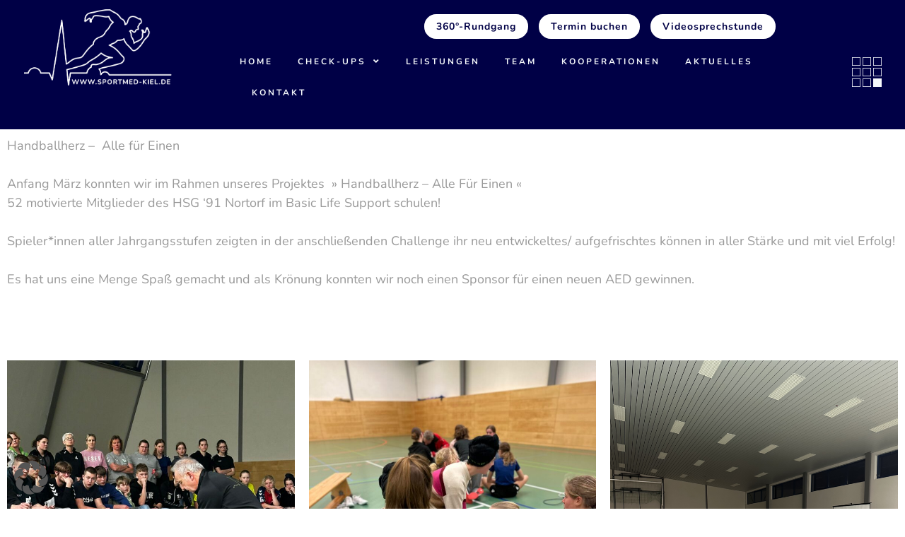

--- FILE ---
content_type: text/html; charset=UTF-8
request_url: https://sportmed-kiel.de/handball-herz-alle-fuer-einen-aed-uebergabe-2/
body_size: 39735
content:
<!doctype html>
<html lang="de">
<head>
	<meta charset="UTF-8">
	<meta name="viewport" content="width=device-width, initial-scale=1">
	<link rel="profile" href="https://gmpg.org/xfn/11">
	<meta name='robots' content='index, follow, max-image-preview:large, max-snippet:-1, max-video-preview:-1' />
	<style>img:is([sizes="auto" i], [sizes^="auto," i]) { contain-intrinsic-size: 3000px 1500px }</style>
	
	<!-- This site is optimized with the Yoast SEO plugin v26.4 - https://yoast.com/wordpress/plugins/seo/ -->
	<title>HANDBALL HERZ - ALLE FÜR EINEN - HSG 91 Nortorf - Sportmedizin in Kiel</title>
	<meta name="description" content="HandballHerz - Alle für Einen! Basic Life Support für Handballmannschaften. Mit der Unterstützung des THW-Kiel" />
	<link rel="canonical" href="https://sportmed-kiel.de/handball-herz-alle-fuer-einen-aed-uebergabe-2/" />
	<meta property="og:locale" content="de_DE" />
	<meta property="og:type" content="article" />
	<meta property="og:title" content="HANDBALL HERZ - ALLE FÜR EINEN - HSG 91 Nortorf - Sportmedizin in Kiel" />
	<meta property="og:description" content="HandballHerz - Alle für Einen! Basic Life Support für Handballmannschaften. Mit der Unterstützung des THW-Kiel" />
	<meta property="og:url" content="https://sportmed-kiel.de/handball-herz-alle-fuer-einen-aed-uebergabe-2/" />
	<meta property="og:site_name" content="Sportmedizin in Kiel" />
	<meta property="article:published_time" content="2024-05-08T09:59:52+00:00" />
	<meta property="article:modified_time" content="2024-05-08T10:07:09+00:00" />
	<meta property="og:image" content="https://sportmed-kiel.de/wp-content/uploads/2024/05/452AE630-F931-4A3F-B6CE-51E79B96DB4F-L0-001.jpeg" />
	<meta property="og:image:width" content="1536" />
	<meta property="og:image:height" content="2048" />
	<meta property="og:image:type" content="image/jpeg" />
	<meta name="author" content="spomekieladm01" />
	<meta name="twitter:card" content="summary_large_image" />
	<meta name="twitter:label1" content="Verfasst von" />
	<meta name="twitter:data1" content="spomekieladm01" />
	<meta name="twitter:label2" content="Geschätzte Lesezeit" />
	<meta name="twitter:data2" content="2 Minuten" />
	<script type="application/ld+json" class="yoast-schema-graph">{"@context":"https://schema.org","@graph":[{"@type":"Article","@id":"https://sportmed-kiel.de/handball-herz-alle-fuer-einen-aed-uebergabe-2/#article","isPartOf":{"@id":"https://sportmed-kiel.de/handball-herz-alle-fuer-einen-aed-uebergabe-2/"},"author":{"name":"spomekieladm01","@id":"https://sportmed-kiel.de/#/schema/person/f5ed4c066e0735c1fba014859fde0217"},"headline":"HANDBALL HERZ &#8211; ALLE FÜR EINEN &#8211; HSG 91 Nortorf","datePublished":"2024-05-08T09:59:52+00:00","dateModified":"2024-05-08T10:07:09+00:00","mainEntityOfPage":{"@id":"https://sportmed-kiel.de/handball-herz-alle-fuer-einen-aed-uebergabe-2/"},"wordCount":87,"commentCount":0,"publisher":{"@id":"https://sportmed-kiel.de/#organization"},"image":{"@id":"https://sportmed-kiel.de/handball-herz-alle-fuer-einen-aed-uebergabe-2/#primaryimage"},"thumbnailUrl":"https://sportmed-kiel.de/wp-content/uploads/2024/05/452AE630-F931-4A3F-B6CE-51E79B96DB4F-L0-001.jpeg","inLanguage":"de","potentialAction":[{"@type":"CommentAction","name":"Comment","target":["https://sportmed-kiel.de/handball-herz-alle-fuer-einen-aed-uebergabe-2/#respond"]}]},{"@type":"WebPage","@id":"https://sportmed-kiel.de/handball-herz-alle-fuer-einen-aed-uebergabe-2/","url":"https://sportmed-kiel.de/handball-herz-alle-fuer-einen-aed-uebergabe-2/","name":"HANDBALL HERZ - ALLE FÜR EINEN - HSG 91 Nortorf - Sportmedizin in Kiel","isPartOf":{"@id":"https://sportmed-kiel.de/#website"},"primaryImageOfPage":{"@id":"https://sportmed-kiel.de/handball-herz-alle-fuer-einen-aed-uebergabe-2/#primaryimage"},"image":{"@id":"https://sportmed-kiel.de/handball-herz-alle-fuer-einen-aed-uebergabe-2/#primaryimage"},"thumbnailUrl":"https://sportmed-kiel.de/wp-content/uploads/2024/05/452AE630-F931-4A3F-B6CE-51E79B96DB4F-L0-001.jpeg","datePublished":"2024-05-08T09:59:52+00:00","dateModified":"2024-05-08T10:07:09+00:00","description":"HandballHerz - Alle für Einen! Basic Life Support für Handballmannschaften. Mit der Unterstützung des THW-Kiel","breadcrumb":{"@id":"https://sportmed-kiel.de/handball-herz-alle-fuer-einen-aed-uebergabe-2/#breadcrumb"},"inLanguage":"de","potentialAction":[{"@type":"ReadAction","target":["https://sportmed-kiel.de/handball-herz-alle-fuer-einen-aed-uebergabe-2/"]}]},{"@type":"ImageObject","inLanguage":"de","@id":"https://sportmed-kiel.de/handball-herz-alle-fuer-einen-aed-uebergabe-2/#primaryimage","url":"https://sportmed-kiel.de/wp-content/uploads/2024/05/452AE630-F931-4A3F-B6CE-51E79B96DB4F-L0-001.jpeg","contentUrl":"https://sportmed-kiel.de/wp-content/uploads/2024/05/452AE630-F931-4A3F-B6CE-51E79B96DB4F-L0-001.jpeg","width":1536,"height":2048},{"@type":"BreadcrumbList","@id":"https://sportmed-kiel.de/handball-herz-alle-fuer-einen-aed-uebergabe-2/#breadcrumb","itemListElement":[{"@type":"ListItem","position":1,"name":"Startseite","item":"https://sportmed-kiel.de/"},{"@type":"ListItem","position":2,"name":"HANDBALL HERZ &#8211; ALLE FÜR EINEN &#8211; HSG 91 Nortorf"}]},{"@type":"WebSite","@id":"https://sportmed-kiel.de/#website","url":"https://sportmed-kiel.de/","name":"Sportmedizin in Kiel","description":"Verbesserung Ihrer sportlichen Leistung, eine Optimierung Ihres Trainings oder eine umfassende Untersuchung","publisher":{"@id":"https://sportmed-kiel.de/#organization"},"potentialAction":[{"@type":"SearchAction","target":{"@type":"EntryPoint","urlTemplate":"https://sportmed-kiel.de/?s={search_term_string}"},"query-input":{"@type":"PropertyValueSpecification","valueRequired":true,"valueName":"search_term_string"}}],"inLanguage":"de"},{"@type":"Organization","@id":"https://sportmed-kiel.de/#organization","name":"Sportmedizin in Kiel","url":"https://sportmed-kiel.de/","logo":{"@type":"ImageObject","inLanguage":"de","@id":"https://sportmed-kiel.de/#/schema/logo/image/","url":"https://sportmed-kiel.de/wp-content/uploads/2023/07/Logo-weiss-sportmed-kiel.png","contentUrl":"https://sportmed-kiel.de/wp-content/uploads/2023/07/Logo-weiss-sportmed-kiel.png","width":549,"height":292,"caption":"Sportmedizin in Kiel"},"image":{"@id":"https://sportmed-kiel.de/#/schema/logo/image/"}},{"@type":"Person","@id":"https://sportmed-kiel.de/#/schema/person/f5ed4c066e0735c1fba014859fde0217","name":"spomekieladm01","image":{"@type":"ImageObject","inLanguage":"de","@id":"https://sportmed-kiel.de/#/schema/person/image/","url":"https://secure.gravatar.com/avatar/09009c9abdbee0d31f6658cd28cd99617cb4c54fcccd04005006a46d8e6d6ceb?s=96&d=mm&r=g","contentUrl":"https://secure.gravatar.com/avatar/09009c9abdbee0d31f6658cd28cd99617cb4c54fcccd04005006a46d8e6d6ceb?s=96&d=mm&r=g","caption":"spomekieladm01"}}]}</script>
	<!-- / Yoast SEO plugin. -->


<link rel='stylesheet' id='sbi_styles-css' href='https://sportmed-kiel.de/wp-content/plugins/instagram-feed/css/sbi-styles.min.css?ver=6.10.0' media='all' />
<style id='global-styles-inline-css'>
:root{--wp--preset--aspect-ratio--square: 1;--wp--preset--aspect-ratio--4-3: 4/3;--wp--preset--aspect-ratio--3-4: 3/4;--wp--preset--aspect-ratio--3-2: 3/2;--wp--preset--aspect-ratio--2-3: 2/3;--wp--preset--aspect-ratio--16-9: 16/9;--wp--preset--aspect-ratio--9-16: 9/16;--wp--preset--color--black: #000000;--wp--preset--color--cyan-bluish-gray: #abb8c3;--wp--preset--color--white: #ffffff;--wp--preset--color--pale-pink: #f78da7;--wp--preset--color--vivid-red: #cf2e2e;--wp--preset--color--luminous-vivid-orange: #ff6900;--wp--preset--color--luminous-vivid-amber: #fcb900;--wp--preset--color--light-green-cyan: #7bdcb5;--wp--preset--color--vivid-green-cyan: #00d084;--wp--preset--color--pale-cyan-blue: #8ed1fc;--wp--preset--color--vivid-cyan-blue: #0693e3;--wp--preset--color--vivid-purple: #9b51e0;--wp--preset--gradient--vivid-cyan-blue-to-vivid-purple: linear-gradient(135deg,rgba(6,147,227,1) 0%,rgb(155,81,224) 100%);--wp--preset--gradient--light-green-cyan-to-vivid-green-cyan: linear-gradient(135deg,rgb(122,220,180) 0%,rgb(0,208,130) 100%);--wp--preset--gradient--luminous-vivid-amber-to-luminous-vivid-orange: linear-gradient(135deg,rgba(252,185,0,1) 0%,rgba(255,105,0,1) 100%);--wp--preset--gradient--luminous-vivid-orange-to-vivid-red: linear-gradient(135deg,rgba(255,105,0,1) 0%,rgb(207,46,46) 100%);--wp--preset--gradient--very-light-gray-to-cyan-bluish-gray: linear-gradient(135deg,rgb(238,238,238) 0%,rgb(169,184,195) 100%);--wp--preset--gradient--cool-to-warm-spectrum: linear-gradient(135deg,rgb(74,234,220) 0%,rgb(151,120,209) 20%,rgb(207,42,186) 40%,rgb(238,44,130) 60%,rgb(251,105,98) 80%,rgb(254,248,76) 100%);--wp--preset--gradient--blush-light-purple: linear-gradient(135deg,rgb(255,206,236) 0%,rgb(152,150,240) 100%);--wp--preset--gradient--blush-bordeaux: linear-gradient(135deg,rgb(254,205,165) 0%,rgb(254,45,45) 50%,rgb(107,0,62) 100%);--wp--preset--gradient--luminous-dusk: linear-gradient(135deg,rgb(255,203,112) 0%,rgb(199,81,192) 50%,rgb(65,88,208) 100%);--wp--preset--gradient--pale-ocean: linear-gradient(135deg,rgb(255,245,203) 0%,rgb(182,227,212) 50%,rgb(51,167,181) 100%);--wp--preset--gradient--electric-grass: linear-gradient(135deg,rgb(202,248,128) 0%,rgb(113,206,126) 100%);--wp--preset--gradient--midnight: linear-gradient(135deg,rgb(2,3,129) 0%,rgb(40,116,252) 100%);--wp--preset--font-size--small: 13px;--wp--preset--font-size--medium: 20px;--wp--preset--font-size--large: 36px;--wp--preset--font-size--x-large: 42px;--wp--preset--spacing--20: 0.44rem;--wp--preset--spacing--30: 0.67rem;--wp--preset--spacing--40: 1rem;--wp--preset--spacing--50: 1.5rem;--wp--preset--spacing--60: 2.25rem;--wp--preset--spacing--70: 3.38rem;--wp--preset--spacing--80: 5.06rem;--wp--preset--shadow--natural: 6px 6px 9px rgba(0, 0, 0, 0.2);--wp--preset--shadow--deep: 12px 12px 50px rgba(0, 0, 0, 0.4);--wp--preset--shadow--sharp: 6px 6px 0px rgba(0, 0, 0, 0.2);--wp--preset--shadow--outlined: 6px 6px 0px -3px rgba(255, 255, 255, 1), 6px 6px rgba(0, 0, 0, 1);--wp--preset--shadow--crisp: 6px 6px 0px rgba(0, 0, 0, 1);}:root { --wp--style--global--content-size: 800px;--wp--style--global--wide-size: 1200px; }:where(body) { margin: 0; }.wp-site-blocks > .alignleft { float: left; margin-right: 2em; }.wp-site-blocks > .alignright { float: right; margin-left: 2em; }.wp-site-blocks > .aligncenter { justify-content: center; margin-left: auto; margin-right: auto; }:where(.wp-site-blocks) > * { margin-block-start: 24px; margin-block-end: 0; }:where(.wp-site-blocks) > :first-child { margin-block-start: 0; }:where(.wp-site-blocks) > :last-child { margin-block-end: 0; }:root { --wp--style--block-gap: 24px; }:root :where(.is-layout-flow) > :first-child{margin-block-start: 0;}:root :where(.is-layout-flow) > :last-child{margin-block-end: 0;}:root :where(.is-layout-flow) > *{margin-block-start: 24px;margin-block-end: 0;}:root :where(.is-layout-constrained) > :first-child{margin-block-start: 0;}:root :where(.is-layout-constrained) > :last-child{margin-block-end: 0;}:root :where(.is-layout-constrained) > *{margin-block-start: 24px;margin-block-end: 0;}:root :where(.is-layout-flex){gap: 24px;}:root :where(.is-layout-grid){gap: 24px;}.is-layout-flow > .alignleft{float: left;margin-inline-start: 0;margin-inline-end: 2em;}.is-layout-flow > .alignright{float: right;margin-inline-start: 2em;margin-inline-end: 0;}.is-layout-flow > .aligncenter{margin-left: auto !important;margin-right: auto !important;}.is-layout-constrained > .alignleft{float: left;margin-inline-start: 0;margin-inline-end: 2em;}.is-layout-constrained > .alignright{float: right;margin-inline-start: 2em;margin-inline-end: 0;}.is-layout-constrained > .aligncenter{margin-left: auto !important;margin-right: auto !important;}.is-layout-constrained > :where(:not(.alignleft):not(.alignright):not(.alignfull)){max-width: var(--wp--style--global--content-size);margin-left: auto !important;margin-right: auto !important;}.is-layout-constrained > .alignwide{max-width: var(--wp--style--global--wide-size);}body .is-layout-flex{display: flex;}.is-layout-flex{flex-wrap: wrap;align-items: center;}.is-layout-flex > :is(*, div){margin: 0;}body .is-layout-grid{display: grid;}.is-layout-grid > :is(*, div){margin: 0;}body{padding-top: 0px;padding-right: 0px;padding-bottom: 0px;padding-left: 0px;}a:where(:not(.wp-element-button)){text-decoration: underline;}:root :where(.wp-element-button, .wp-block-button__link){background-color: #32373c;border-width: 0;color: #fff;font-family: inherit;font-size: inherit;line-height: inherit;padding: calc(0.667em + 2px) calc(1.333em + 2px);text-decoration: none;}.has-black-color{color: var(--wp--preset--color--black) !important;}.has-cyan-bluish-gray-color{color: var(--wp--preset--color--cyan-bluish-gray) !important;}.has-white-color{color: var(--wp--preset--color--white) !important;}.has-pale-pink-color{color: var(--wp--preset--color--pale-pink) !important;}.has-vivid-red-color{color: var(--wp--preset--color--vivid-red) !important;}.has-luminous-vivid-orange-color{color: var(--wp--preset--color--luminous-vivid-orange) !important;}.has-luminous-vivid-amber-color{color: var(--wp--preset--color--luminous-vivid-amber) !important;}.has-light-green-cyan-color{color: var(--wp--preset--color--light-green-cyan) !important;}.has-vivid-green-cyan-color{color: var(--wp--preset--color--vivid-green-cyan) !important;}.has-pale-cyan-blue-color{color: var(--wp--preset--color--pale-cyan-blue) !important;}.has-vivid-cyan-blue-color{color: var(--wp--preset--color--vivid-cyan-blue) !important;}.has-vivid-purple-color{color: var(--wp--preset--color--vivid-purple) !important;}.has-black-background-color{background-color: var(--wp--preset--color--black) !important;}.has-cyan-bluish-gray-background-color{background-color: var(--wp--preset--color--cyan-bluish-gray) !important;}.has-white-background-color{background-color: var(--wp--preset--color--white) !important;}.has-pale-pink-background-color{background-color: var(--wp--preset--color--pale-pink) !important;}.has-vivid-red-background-color{background-color: var(--wp--preset--color--vivid-red) !important;}.has-luminous-vivid-orange-background-color{background-color: var(--wp--preset--color--luminous-vivid-orange) !important;}.has-luminous-vivid-amber-background-color{background-color: var(--wp--preset--color--luminous-vivid-amber) !important;}.has-light-green-cyan-background-color{background-color: var(--wp--preset--color--light-green-cyan) !important;}.has-vivid-green-cyan-background-color{background-color: var(--wp--preset--color--vivid-green-cyan) !important;}.has-pale-cyan-blue-background-color{background-color: var(--wp--preset--color--pale-cyan-blue) !important;}.has-vivid-cyan-blue-background-color{background-color: var(--wp--preset--color--vivid-cyan-blue) !important;}.has-vivid-purple-background-color{background-color: var(--wp--preset--color--vivid-purple) !important;}.has-black-border-color{border-color: var(--wp--preset--color--black) !important;}.has-cyan-bluish-gray-border-color{border-color: var(--wp--preset--color--cyan-bluish-gray) !important;}.has-white-border-color{border-color: var(--wp--preset--color--white) !important;}.has-pale-pink-border-color{border-color: var(--wp--preset--color--pale-pink) !important;}.has-vivid-red-border-color{border-color: var(--wp--preset--color--vivid-red) !important;}.has-luminous-vivid-orange-border-color{border-color: var(--wp--preset--color--luminous-vivid-orange) !important;}.has-luminous-vivid-amber-border-color{border-color: var(--wp--preset--color--luminous-vivid-amber) !important;}.has-light-green-cyan-border-color{border-color: var(--wp--preset--color--light-green-cyan) !important;}.has-vivid-green-cyan-border-color{border-color: var(--wp--preset--color--vivid-green-cyan) !important;}.has-pale-cyan-blue-border-color{border-color: var(--wp--preset--color--pale-cyan-blue) !important;}.has-vivid-cyan-blue-border-color{border-color: var(--wp--preset--color--vivid-cyan-blue) !important;}.has-vivid-purple-border-color{border-color: var(--wp--preset--color--vivid-purple) !important;}.has-vivid-cyan-blue-to-vivid-purple-gradient-background{background: var(--wp--preset--gradient--vivid-cyan-blue-to-vivid-purple) !important;}.has-light-green-cyan-to-vivid-green-cyan-gradient-background{background: var(--wp--preset--gradient--light-green-cyan-to-vivid-green-cyan) !important;}.has-luminous-vivid-amber-to-luminous-vivid-orange-gradient-background{background: var(--wp--preset--gradient--luminous-vivid-amber-to-luminous-vivid-orange) !important;}.has-luminous-vivid-orange-to-vivid-red-gradient-background{background: var(--wp--preset--gradient--luminous-vivid-orange-to-vivid-red) !important;}.has-very-light-gray-to-cyan-bluish-gray-gradient-background{background: var(--wp--preset--gradient--very-light-gray-to-cyan-bluish-gray) !important;}.has-cool-to-warm-spectrum-gradient-background{background: var(--wp--preset--gradient--cool-to-warm-spectrum) !important;}.has-blush-light-purple-gradient-background{background: var(--wp--preset--gradient--blush-light-purple) !important;}.has-blush-bordeaux-gradient-background{background: var(--wp--preset--gradient--blush-bordeaux) !important;}.has-luminous-dusk-gradient-background{background: var(--wp--preset--gradient--luminous-dusk) !important;}.has-pale-ocean-gradient-background{background: var(--wp--preset--gradient--pale-ocean) !important;}.has-electric-grass-gradient-background{background: var(--wp--preset--gradient--electric-grass) !important;}.has-midnight-gradient-background{background: var(--wp--preset--gradient--midnight) !important;}.has-small-font-size{font-size: var(--wp--preset--font-size--small) !important;}.has-medium-font-size{font-size: var(--wp--preset--font-size--medium) !important;}.has-large-font-size{font-size: var(--wp--preset--font-size--large) !important;}.has-x-large-font-size{font-size: var(--wp--preset--font-size--x-large) !important;}
:root :where(.wp-block-pullquote){font-size: 1.5em;line-height: 1.6;}
</style>
<link rel='stylesheet' id='wpa-css-css' href='https://sportmed-kiel.de/wp-content/plugins/honeypot/includes/css/wpa.css?ver=2.3.04' media='all' />
<link rel='stylesheet' id='hello-elementor-css' href='https://sportmed-kiel.de/wp-content/themes/hello-elementor/assets/css/reset.css?ver=3.4.5' media='all' />
<link rel='stylesheet' id='hello-elementor-theme-style-css' href='https://sportmed-kiel.de/wp-content/themes/hello-elementor/assets/css/theme.css?ver=3.4.5' media='all' />
<link rel='stylesheet' id='hello-elementor-header-footer-css' href='https://sportmed-kiel.de/wp-content/themes/hello-elementor/assets/css/header-footer.css?ver=3.4.5' media='all' />
<link rel='stylesheet' id='elementor-frontend-css' href='https://sportmed-kiel.de/wp-content/plugins/elementor/assets/css/frontend.min.css?ver=3.33.2' media='all' />
<style id='elementor-frontend-inline-css'>
.elementor-kit-14{--e-global-color-primary:#000046;--e-global-color-secondary:#111111;--e-global-color-text:#999999;--e-global-color-accent:#FA1C0E;--e-global-color-56275c0:#000046;--e-global-color-8fa36e4:#999999;--e-global-color-454758b:#FA1C0E;--e-global-color-4d0bdac:#464646;--e-global-color-d3ae19d:#F5F8FB;--e-global-color-785b64d:#DEDEDE;--e-global-color-b41e63e:#EB1508;--e-global-color-4ade329:#EDEDED;--e-global-color-ec25634:#FFFFFF;--e-global-color-a047deb:#000000;--e-global-color-07414c8:#FFFFFF00;--e-global-color-8213299:#FFFFFF60;--e-global-color-5d1f49b:#00000010;--e-global-typography-primary-font-family:"Nunito";--e-global-typography-primary-font-size:18px;--e-global-typography-primary-font-weight:400;--e-global-typography-primary-text-transform:none;--e-global-typography-primary-font-style:normal;--e-global-typography-primary-line-height:1.5em;--e-global-typography-secondary-font-family:"Nunito";--e-global-typography-secondary-font-size:14px;--e-global-typography-secondary-font-weight:600;--e-global-typography-secondary-text-transform:uppercase;--e-global-typography-secondary-line-height:1.5em;--e-global-typography-secondary-letter-spacing:3px;--e-global-typography-text-font-family:"Nunito";--e-global-typography-text-font-size:12px;--e-global-typography-text-font-weight:700;--e-global-typography-text-text-transform:uppercase;--e-global-typography-text-font-style:normal;--e-global-typography-text-line-height:1.5em;--e-global-typography-text-letter-spacing:3px;--e-global-typography-accent-font-family:"Nunito";--e-global-typography-accent-font-size:22px;--e-global-typography-accent-font-weight:300;--e-global-typography-accent-font-style:italic;--e-global-typography-accent-line-height:1.5em;--e-global-typography-86332c7-font-family:"Nunito";--e-global-typography-86332c7-font-size:50px;--e-global-typography-86332c7-font-weight:200;--e-global-typography-86332c7-line-height:1.1em;--e-global-typography-906ded2-font-family:"Nunito";--e-global-typography-906ded2-font-size:15px;--e-global-typography-906ded2-font-weight:500;--e-global-typography-906ded2-line-height:1.5em;--e-global-typography-906ded2-letter-spacing:0px;--e-global-typography-5ec7628-font-family:"Nunito";--e-global-typography-5ec7628-font-size:15px;--e-global-typography-5ec7628-font-weight:400;--e-global-typography-5ec7628-font-style:normal;--e-global-typography-5ec7628-line-height:1.5em;--e-global-typography-cae1a9c-font-family:"Nunito";--e-global-typography-cae1a9c-font-size:21px;--e-global-typography-cae1a9c-font-weight:300;--e-global-typography-cae1a9c-line-height:1.4em;--e-global-typography-a9df466-font-family:"Nunito";--e-global-typography-a9df466-font-size:68px;--e-global-typography-a9df466-font-weight:700;--e-global-typography-a9df466-text-transform:none;--e-global-typography-a9df466-line-height:1.1em;--e-global-typography-4b4aecd-font-family:"Nunito";--e-global-typography-4b4aecd-font-size:50px;--e-global-typography-4b4aecd-font-weight:700;--e-global-typography-4b4aecd-text-transform:none;--e-global-typography-4b4aecd-line-height:1.1em;--e-global-typography-d9fa867-font-family:"Nunito";--e-global-typography-d9fa867-font-size:38px;--e-global-typography-d9fa867-font-weight:700;--e-global-typography-d9fa867-text-transform:none;--e-global-typography-d9fa867-line-height:1.2em;--e-global-typography-6b970ff-font-family:"Nunito";--e-global-typography-6b970ff-font-size:28px;--e-global-typography-6b970ff-font-weight:700;--e-global-typography-6b970ff-text-transform:none;--e-global-typography-6b970ff-line-height:1.3em;--e-global-typography-d9f56ad-font-family:"Nunito";--e-global-typography-d9f56ad-font-size:21px;--e-global-typography-d9f56ad-font-weight:700;--e-global-typography-d9f56ad-text-transform:none;--e-global-typography-d9f56ad-line-height:1.4em;--e-global-typography-6e340fb-font-family:"Nunito";--e-global-typography-6e340fb-font-size:16px;--e-global-typography-6e340fb-font-weight:700;--e-global-typography-6e340fb-text-transform:none;--e-global-typography-6e340fb-font-style:normal;--e-global-typography-6e340fb-line-height:1.5em;--e-global-typography-21c1e1d-font-family:"Nunito";--e-global-typography-21c1e1d-font-size:96px;--e-global-typography-21c1e1d-font-weight:700;--e-global-typography-21c1e1d-text-transform:none;--e-global-typography-21c1e1d-font-style:normal;--e-global-typography-21c1e1d-line-height:1em;color:var( --e-global-color-text );font-family:var( --e-global-typography-primary-font-family ), Sans-serif;font-size:var( --e-global-typography-primary-font-size );font-weight:var( --e-global-typography-primary-font-weight );text-transform:var( --e-global-typography-primary-text-transform );font-style:var( --e-global-typography-primary-font-style );line-height:var( --e-global-typography-primary-line-height );}.elementor-kit-14 button,.elementor-kit-14 input[type="button"],.elementor-kit-14 input[type="submit"],.elementor-kit-14 .elementor-button{background-color:var( --e-global-color-primary );font-family:var( --e-global-typography-secondary-font-family ), Sans-serif;font-size:var( --e-global-typography-secondary-font-size );font-weight:var( --e-global-typography-secondary-font-weight );text-transform:var( --e-global-typography-secondary-text-transform );line-height:var( --e-global-typography-secondary-line-height );letter-spacing:var( --e-global-typography-secondary-letter-spacing );color:#FFFFFF;border-style:solid;border-width:0px 0px 0px 0px;border-radius:2px 2px 2px 2px;}.elementor-kit-14 button:hover,.elementor-kit-14 button:focus,.elementor-kit-14 input[type="button"]:hover,.elementor-kit-14 input[type="button"]:focus,.elementor-kit-14 input[type="submit"]:hover,.elementor-kit-14 input[type="submit"]:focus,.elementor-kit-14 .elementor-button:hover,.elementor-kit-14 .elementor-button:focus{background-color:var( --e-global-color-b41e63e );color:var( --e-global-color-ec25634 );}.elementor-kit-14 e-page-transition{background-color:#FFBC7D;}.elementor-kit-14 p{margin-block-end:1.5em;}.elementor-kit-14 a{color:var( --e-global-color-primary );font-family:"Nunito", Sans-serif;}.elementor-kit-14 a:hover{color:var( --e-global-color-b41e63e );}.elementor-kit-14 h1{color:var( --e-global-color-secondary );font-family:"Nunito", Sans-serif;font-size:68px;font-weight:700;text-transform:none;line-height:1.1em;}.elementor-kit-14 h2{color:var( --e-global-color-secondary );font-family:var( --e-global-typography-4b4aecd-font-family ), Sans-serif;font-size:var( --e-global-typography-4b4aecd-font-size );font-weight:var( --e-global-typography-4b4aecd-font-weight );text-transform:var( --e-global-typography-4b4aecd-text-transform );line-height:var( --e-global-typography-4b4aecd-line-height );}.elementor-kit-14 h3{color:var( --e-global-color-secondary );font-family:var( --e-global-typography-d9fa867-font-family ), Sans-serif;font-size:var( --e-global-typography-d9fa867-font-size );font-weight:var( --e-global-typography-d9fa867-font-weight );text-transform:var( --e-global-typography-d9fa867-text-transform );line-height:var( --e-global-typography-d9fa867-line-height );}.elementor-kit-14 h4{color:var( --e-global-color-secondary );font-family:var( --e-global-typography-6b970ff-font-family ), Sans-serif;font-size:var( --e-global-typography-6b970ff-font-size );font-weight:var( --e-global-typography-6b970ff-font-weight );text-transform:var( --e-global-typography-6b970ff-text-transform );line-height:var( --e-global-typography-6b970ff-line-height );}.elementor-kit-14 h5{color:var( --e-global-color-secondary );font-family:var( --e-global-typography-d9f56ad-font-family ), Sans-serif;font-size:var( --e-global-typography-d9f56ad-font-size );font-weight:var( --e-global-typography-d9f56ad-font-weight );text-transform:var( --e-global-typography-d9f56ad-text-transform );line-height:var( --e-global-typography-d9f56ad-line-height );}.elementor-kit-14 h6{color:var( --e-global-color-secondary );font-family:var( --e-global-typography-6e340fb-font-family ), Sans-serif;font-size:var( --e-global-typography-6e340fb-font-size );font-weight:var( --e-global-typography-6e340fb-font-weight );text-transform:var( --e-global-typography-6e340fb-text-transform );font-style:var( --e-global-typography-6e340fb-font-style );line-height:var( --e-global-typography-6e340fb-line-height );}.elementor-kit-14 label{color:var( --e-global-color-secondary );font-family:var( --e-global-typography-906ded2-font-family ), Sans-serif;font-size:var( --e-global-typography-906ded2-font-size );font-weight:var( --e-global-typography-906ded2-font-weight );line-height:var( --e-global-typography-906ded2-line-height );letter-spacing:var( --e-global-typography-906ded2-letter-spacing );}.elementor-kit-14 input:not([type="button"]):not([type="submit"]),.elementor-kit-14 textarea,.elementor-kit-14 .elementor-field-textual{border-style:solid;border-width:2px 2px 2px 2px;border-color:var( --e-global-color-785b64d );}.elementor-section.elementor-section-boxed > .elementor-container{max-width:1302px;}.e-con{--container-max-width:1302px;}.elementor-widget:not(:last-child){margin-block-end:0px;}.elementor-element{--widgets-spacing:0px 0px;--widgets-spacing-row:0px;--widgets-spacing-column:0px;}{}h1.entry-title{display:var(--page-title-display);}.site-header .site-branding{flex-direction:column;align-items:stretch;}.site-header{padding-inline-end:0px;padding-inline-start:0px;}.site-footer .site-branding{flex-direction:column;align-items:stretch;}@media(max-width:1024px){.elementor-kit-14{--e-global-typography-cae1a9c-line-height:1.2em;--e-global-typography-a9df466-font-size:50px;--e-global-typography-4b4aecd-font-size:38px;--e-global-typography-d9fa867-font-size:28px;--e-global-typography-6b970ff-font-size:21px;--e-global-typography-d9f56ad-font-size:18px;--e-global-typography-21c1e1d-font-size:50px;--e-global-typography-21c1e1d-line-height:1.1em;font-size:var( --e-global-typography-primary-font-size );line-height:var( --e-global-typography-primary-line-height );}.elementor-kit-14 h1{font-size:50px;}.elementor-kit-14 h2{font-size:var( --e-global-typography-4b4aecd-font-size );line-height:var( --e-global-typography-4b4aecd-line-height );}.elementor-kit-14 h3{font-size:var( --e-global-typography-d9fa867-font-size );line-height:var( --e-global-typography-d9fa867-line-height );}.elementor-kit-14 h4{font-size:var( --e-global-typography-6b970ff-font-size );line-height:var( --e-global-typography-6b970ff-line-height );}.elementor-kit-14 h5{font-size:var( --e-global-typography-d9f56ad-font-size );line-height:var( --e-global-typography-d9f56ad-line-height );}.elementor-kit-14 h6{font-size:var( --e-global-typography-6e340fb-font-size );line-height:var( --e-global-typography-6e340fb-line-height );}.elementor-kit-14 button,.elementor-kit-14 input[type="button"],.elementor-kit-14 input[type="submit"],.elementor-kit-14 .elementor-button{font-size:var( --e-global-typography-secondary-font-size );line-height:var( --e-global-typography-secondary-line-height );letter-spacing:var( --e-global-typography-secondary-letter-spacing );}.elementor-kit-14 label{font-size:var( --e-global-typography-906ded2-font-size );line-height:var( --e-global-typography-906ded2-line-height );letter-spacing:var( --e-global-typography-906ded2-letter-spacing );}.elementor-section.elementor-section-boxed > .elementor-container{max-width:1024px;}.e-con{--container-max-width:1024px;}}@media(max-width:767px){.elementor-kit-14{--e-global-typography-4b4aecd-font-size:28px;--e-global-typography-21c1e1d-line-height:1em;font-size:var( --e-global-typography-primary-font-size );line-height:var( --e-global-typography-primary-line-height );}.elementor-kit-14 h1{font-size:32px;}.elementor-kit-14 h2{font-size:var( --e-global-typography-4b4aecd-font-size );line-height:var( --e-global-typography-4b4aecd-line-height );}.elementor-kit-14 h3{font-size:var( --e-global-typography-d9fa867-font-size );line-height:var( --e-global-typography-d9fa867-line-height );}.elementor-kit-14 h4{font-size:var( --e-global-typography-6b970ff-font-size );line-height:var( --e-global-typography-6b970ff-line-height );}.elementor-kit-14 h5{font-size:var( --e-global-typography-d9f56ad-font-size );line-height:var( --e-global-typography-d9f56ad-line-height );}.elementor-kit-14 h6{font-size:var( --e-global-typography-6e340fb-font-size );line-height:var( --e-global-typography-6e340fb-line-height );}.elementor-kit-14 button,.elementor-kit-14 input[type="button"],.elementor-kit-14 input[type="submit"],.elementor-kit-14 .elementor-button{font-size:var( --e-global-typography-secondary-font-size );line-height:var( --e-global-typography-secondary-line-height );letter-spacing:var( --e-global-typography-secondary-letter-spacing );}.elementor-kit-14 label{font-size:var( --e-global-typography-906ded2-font-size );line-height:var( --e-global-typography-906ded2-line-height );letter-spacing:var( --e-global-typography-906ded2-letter-spacing );}.elementor-section.elementor-section-boxed > .elementor-container{max-width:767px;}.e-con{--container-max-width:767px;}}/* Start Custom Fonts CSS */@font-face {
	font-family: 'Nunito';
	font-style: normal;
	font-weight: normal;
	font-display: swap;
	src: url('https://sportmed-kiel.de/wp-content/uploads/2023/07/Nunito-Regular.ttf') format('truetype');
}
@font-face {
	font-family: 'Nunito';
	font-style: italic;
	font-weight: normal;
	font-display: swap;
	src: url('https://sportmed-kiel.de/wp-content/uploads/2023/07/Nunito-Italic.ttf') format('truetype');
}
@font-face {
	font-family: 'Nunito';
	font-style: normal;
	font-weight: 400;
	font-display: swap;
	src: url('https://sportmed-kiel.de/wp-content/uploads/2023/07/Nunito-Regular.ttf') format('truetype');
}
@font-face {
	font-family: 'Nunito';
	font-style: italic;
	font-weight: 400;
	font-display: swap;
	src: url('https://sportmed-kiel.de/wp-content/uploads/2023/07/Nunito-Italic.ttf') format('truetype');
}
@font-face {
	font-family: 'Nunito';
	font-style: normal;
	font-weight: 600;
	font-display: swap;
	src: url('https://sportmed-kiel.de/wp-content/uploads/2023/07/Nunito-SemiBold.ttf') format('truetype');
}
@font-face {
	font-family: 'Nunito';
	font-style: italic;
	font-weight: 600;
	font-display: swap;
	src: url('https://sportmed-kiel.de/wp-content/uploads/2023/07/Nunito-SemiBoldItalic.ttf') format('truetype');
}
@font-face {
	font-family: 'Nunito';
	font-style: normal;
	font-weight: bold;
	font-display: swap;
	src: url('https://sportmed-kiel.de/wp-content/uploads/2023/07/Nunito-Bold.ttf') format('truetype');
}
@font-face {
	font-family: 'Nunito';
	font-style: italic;
	font-weight: bold;
	font-display: swap;
	src: url('https://sportmed-kiel.de/wp-content/uploads/2023/07/Nunito-BoldItalic.ttf') format('truetype');
}
@font-face {
	font-family: 'Nunito';
	font-style: normal;
	font-weight: 700;
	font-display: swap;
	src: url('https://sportmed-kiel.de/wp-content/uploads/2023/07/Nunito-Bold.ttf') format('truetype');
}
@font-face {
	font-family: 'Nunito';
	font-style: italic;
	font-weight: 700;
	font-display: swap;
	src: url('https://sportmed-kiel.de/wp-content/uploads/2023/07/Nunito-BoldItalic.ttf') format('truetype');
}
@font-face {
	font-family: 'Nunito';
	font-style: normal;
	font-weight: 500;
	font-display: swap;
	src: url('https://sportmed-kiel.de/wp-content/uploads/2023/07/Nunito-Medium.ttf') format('truetype');
}
@font-face {
	font-family: 'Nunito';
	font-style: italic;
	font-weight: 500;
	font-display: swap;
	src: url('https://sportmed-kiel.de/wp-content/uploads/2023/07/Nunito-MediumItalic.ttf') format('truetype');
}
@font-face {
	font-family: 'Nunito';
	font-style: normal;
	font-weight: 300;
	font-display: swap;
	src: url('https://sportmed-kiel.de/wp-content/uploads/2023/07/Nunito-Light.ttf') format('truetype');
}
@font-face {
	font-family: 'Nunito';
	font-style: italic;
	font-weight: 300;
	font-display: swap;
	src: url('https://sportmed-kiel.de/wp-content/uploads/2023/07/Nunito-LightItalic.ttf') format('truetype');
}
@font-face {
	font-family: 'Nunito';
	font-style: normal;
	font-weight: 200;
	font-display: swap;
	src: url('https://sportmed-kiel.de/wp-content/uploads/2023/07/Nunito-ExtraLight.ttf') format('truetype');
}
@font-face {
	font-family: 'Nunito';
	font-style: italic;
	font-weight: 200;
	font-display: swap;
	src: url('https://sportmed-kiel.de/wp-content/uploads/2023/07/Nunito-ExtraLightItalic.ttf') format('truetype');
}
/* End Custom Fonts CSS */
.elementor-2225 .elementor-element.elementor-element-220f6e30.ob-is-breaking-bad > .elementor-container{justify-content:flex-start !important;flex-direction:row;}.elementor-2225 .elementor-element.elementor-element-220f6e30.ob-is-breaking-bad.ob-bb-inner > .elementor-container{justify-content:flex-start !important;flex-direction:row;}.elementor-2225 .elementor-element.elementor-element-220f6e30.ob-is-breaking-bad.ob-is-glider > .elementor-container.swiper-vertical{flex-direction:column;}.elementor-2225 .elementor-element.elementor-element-220f6e30.ob-is-breaking-bad.ob-is-glider.ob-bb-inner > .elementor-container.swiper-vertical{flex-direction:column;}.elementor-2225 .elementor-element.elementor-element-220f6e30.ob-is-breaking-bad.ob-bb-inner{width:100%;flex:unset;align-self:inherit;}.elementor-2225 .elementor-element.elementor-element-4fe88548.elementor-column{align-self:inherit;cursor:default;}.elementor-2225 .elementor-element.elementor-element-62a7a39c{width:var( --container-widget-width, 99.766% );max-width:99.766%;--container-widget-width:99.766%;--container-widget-flex-grow:0;}.elementor-2225 .elementor-element.elementor-element-46a41b5.ob-is-breaking-bad > .elementor-container{justify-content:flex-start !important;flex-direction:row;}.elementor-2225 .elementor-element.elementor-element-46a41b5.ob-is-breaking-bad.ob-bb-inner > .elementor-container{justify-content:flex-start !important;flex-direction:row;}.elementor-2225 .elementor-element.elementor-element-46a41b5.ob-is-breaking-bad.ob-is-glider > .elementor-container.swiper-vertical{flex-direction:column;}.elementor-2225 .elementor-element.elementor-element-46a41b5.ob-is-breaking-bad.ob-is-glider.ob-bb-inner > .elementor-container.swiper-vertical{flex-direction:column;}.elementor-2225 .elementor-element.elementor-element-46a41b5.ob-is-breaking-bad.ob-bb-inner{width:100%;flex:unset;align-self:inherit;}.elementor-2225 .elementor-element.elementor-element-45b1663.elementor-column{align-self:inherit;cursor:default;}.elementor-2225 .elementor-element.elementor-element-e3bb8b3.elementor-column{align-self:inherit;cursor:default;}.elementor-2225 .elementor-element.elementor-element-e608699.elementor-column{align-self:inherit;cursor:default;}
.elementor-385 .elementor-element.elementor-element-6088ea9:not(.elementor-motion-effects-element-type-background), .elementor-385 .elementor-element.elementor-element-6088ea9 > .elementor-motion-effects-container > .elementor-motion-effects-layer{background-color:var( --e-global-color-primary );}.elementor-385 .elementor-element.elementor-element-6088ea9 > .elementor-container{min-height:100px;}.elementor-385 .elementor-element.elementor-element-6088ea9.ob-is-breaking-bad > .elementor-container{justify-content:flex-start !important;flex-direction:row;}.elementor-385 .elementor-element.elementor-element-6088ea9.ob-is-breaking-bad.ob-bb-inner > .elementor-container{justify-content:flex-start !important;flex-direction:row;}.elementor-385 .elementor-element.elementor-element-6088ea9.ob-is-breaking-bad.ob-is-glider > .elementor-container.swiper-vertical{flex-direction:column;}.elementor-385 .elementor-element.elementor-element-6088ea9.ob-is-breaking-bad.ob-is-glider.ob-bb-inner > .elementor-container.swiper-vertical{flex-direction:column;}.elementor-385 .elementor-element.elementor-element-6088ea9.ob-is-breaking-bad.ob-bb-inner{width:100%;flex:unset;align-self:inherit;}.elementor-385 .elementor-element.elementor-element-6088ea9 > .elementor-background-overlay{opacity:0.5;transition:background 0.3s, border-radius 0.3s, opacity 0.3s;}.elementor-385 .elementor-element.elementor-element-6088ea9{transition:background 0.3s, border 0.3s, border-radius 0.3s, box-shadow 0.3s;margin-top:0px;margin-bottom:0px;padding:0px 0px 0px 0px;z-index:999;}.elementor-bc-flex-widget .elementor-385 .elementor-element.elementor-element-6018d5e0.elementor-column .elementor-widget-wrap{align-items:center;}.elementor-385 .elementor-element.elementor-element-6018d5e0.elementor-column.elementor-element[data-element_type="column"] > .elementor-widget-wrap.elementor-element-populated{align-content:center;align-items:center;}.elementor-385 .elementor-element.elementor-element-6018d5e0.elementor-column{align-self:inherit;cursor:default;}.elementor-385 .elementor-element.elementor-element-6018d5e0 > .elementor-element-populated{padding:0px 30px 0px 30px;}.elementor-385 .elementor-element.elementor-element-18b44f77.ob-is-breaking-bad > .elementor-container{justify-content:flex-start !important;flex-direction:row;}.elementor-385 .elementor-element.elementor-element-18b44f77.ob-is-breaking-bad.ob-bb-inner > .elementor-container{justify-content:flex-start !important;flex-direction:row;}.elementor-385 .elementor-element.elementor-element-18b44f77.ob-is-breaking-bad.ob-is-glider > .elementor-container.swiper-vertical{flex-direction:column;}.elementor-385 .elementor-element.elementor-element-18b44f77.ob-is-breaking-bad.ob-is-glider.ob-bb-inner > .elementor-container.swiper-vertical{flex-direction:column;}.elementor-385 .elementor-element.elementor-element-18b44f77.ob-is-breaking-bad.ob-bb-inner{width:100%;flex:unset;align-self:inherit;}.elementor-385 .elementor-element.elementor-element-66449c50.elementor-column{align-self:inherit;cursor:default;}.elementor-385 .elementor-element.elementor-element-66449c50 > .elementor-element-populated{margin:0px 0px 0px 0px;--e-column-margin-right:0px;--e-column-margin-left:0px;padding:0px 0px 0px 0px;}.elementor-385 .elementor-element.elementor-element-2408e503{width:var( --container-widget-width, 264px );max-width:264px;--container-widget-width:264px;--container-widget-flex-grow:0;}.elementor-385 .elementor-element.elementor-element-2408e503 > .elementor-widget-container{margin:0px 48px 0px 0px;padding:10px 0px 10px 0px;}.elementor-385 .elementor-element.elementor-element-2408e503 img{width:264px;}.elementor-385 .elementor-element.elementor-element-2179eeab.elementor-column > .elementor-widget-wrap{justify-content:flex-end;}.elementor-385 .elementor-element.elementor-element-2179eeab.elementor-column{align-self:inherit;cursor:default;}.elementor-385 .elementor-element.elementor-element-2179eeab > .elementor-element-populated{margin:10px 0px 0px 0px;--e-column-margin-right:0px;--e-column-margin-left:0px;}.elementor-385 .elementor-element.elementor-element-4e69f28c .elementor-button{background-color:var( --e-global-color-ec25634 );font-size:14px;font-weight:700;text-transform:none;font-style:normal;text-decoration:none;letter-spacing:1px;fill:var( --e-global-color-primary );color:var( --e-global-color-primary );border-style:solid;border-width:2px 2px 2px 2px;border-color:var( --e-global-color-ec25634 );border-radius:20px 20px 20px 20px;padding:5px 15px 5px 15px;}.elementor-385 .elementor-element.elementor-element-4e69f28c .elementor-button:hover, .elementor-385 .elementor-element.elementor-element-4e69f28c .elementor-button:focus{background-color:#00004600;color:var( --e-global-color-ec25634 );border-color:var( --e-global-color-ec25634 );}.elementor-385 .elementor-element.elementor-element-4e69f28c{width:auto;max-width:auto;}.elementor-385 .elementor-element.elementor-element-4e69f28c > .elementor-widget-container{margin:0px 15px 0px 0px;padding:0px 0px 0px 0px;}.elementor-385 .elementor-element.elementor-element-4e69f28c .elementor-button:hover svg, .elementor-385 .elementor-element.elementor-element-4e69f28c .elementor-button:focus svg{fill:var( --e-global-color-ec25634 );}.elementor-385 .elementor-element.elementor-element-156f2152 .elementor-button{background-color:var( --e-global-color-ec25634 );font-size:14px;font-weight:700;text-transform:none;font-style:normal;text-decoration:none;letter-spacing:1px;fill:var( --e-global-color-primary );color:var( --e-global-color-primary );border-style:solid;border-width:2px 2px 2px 2px;border-color:var( --e-global-color-ec25634 );border-radius:20px 20px 20px 20px;padding:5px 15px 5px 15px;}.elementor-385 .elementor-element.elementor-element-156f2152 .elementor-button:hover, .elementor-385 .elementor-element.elementor-element-156f2152 .elementor-button:focus{background-color:#00004600;color:var( --e-global-color-ec25634 );border-color:var( --e-global-color-ec25634 );}.elementor-385 .elementor-element.elementor-element-156f2152{width:auto;max-width:auto;}.elementor-385 .elementor-element.elementor-element-156f2152 > .elementor-widget-container{margin:0px 15px 0px 0px;padding:0px 0px 0px 0px;}.elementor-385 .elementor-element.elementor-element-156f2152 .elementor-button:hover svg, .elementor-385 .elementor-element.elementor-element-156f2152 .elementor-button:focus svg{fill:var( --e-global-color-ec25634 );}.elementor-385 .elementor-element.elementor-element-100c3bdc .elementor-button{background-color:var( --e-global-color-ec25634 );font-size:14px;font-weight:700;text-transform:none;font-style:normal;text-decoration:none;letter-spacing:1px;fill:var( --e-global-color-primary );color:var( --e-global-color-primary );border-style:solid;border-width:2px 2px 2px 2px;border-color:var( --e-global-color-ec25634 );border-radius:20px 20px 20px 20px;padding:5px 15px 5px 15px;}.elementor-385 .elementor-element.elementor-element-100c3bdc .elementor-button:hover, .elementor-385 .elementor-element.elementor-element-100c3bdc .elementor-button:focus{background-color:#00004600;color:var( --e-global-color-ec25634 );border-color:var( --e-global-color-ec25634 );}.elementor-385 .elementor-element.elementor-element-100c3bdc{width:auto;max-width:auto;}.elementor-385 .elementor-element.elementor-element-100c3bdc > .elementor-widget-container{margin:0px 15px 0px 0px;padding:0px 0px 0px 0px;}.elementor-385 .elementor-element.elementor-element-100c3bdc .elementor-button:hover svg, .elementor-385 .elementor-element.elementor-element-100c3bdc .elementor-button:focus svg{fill:var( --e-global-color-ec25634 );}.elementor-385 .elementor-element.elementor-element-541c81{width:auto;max-width:auto;--e-nav-menu-horizontal-menu-item-margin:calc( 35px / 2 );}.elementor-385 .elementor-element.elementor-element-541c81 > .elementor-widget-container{margin:10px 15px 20px 15px;}.elementor-385 .elementor-element.elementor-element-541c81 .elementor-menu-toggle{margin:0 auto;background-color:var( --e-global-color-8213299 );}.elementor-385 .elementor-element.elementor-element-541c81 .elementor-nav-menu .elementor-item{font-family:var( --e-global-typography-text-font-family ), Sans-serif;font-size:var( --e-global-typography-text-font-size );font-weight:var( --e-global-typography-text-font-weight );text-transform:var( --e-global-typography-text-text-transform );font-style:var( --e-global-typography-text-font-style );line-height:var( --e-global-typography-text-line-height );letter-spacing:var( --e-global-typography-text-letter-spacing );}.elementor-385 .elementor-element.elementor-element-541c81 .elementor-nav-menu--main .elementor-item{color:var( --e-global-color-d3ae19d );fill:var( --e-global-color-d3ae19d );padding-left:0px;padding-right:0px;}.elementor-385 .elementor-element.elementor-element-541c81 .elementor-nav-menu--main:not(.e--pointer-framed) .elementor-item:before,
					.elementor-385 .elementor-element.elementor-element-541c81 .elementor-nav-menu--main:not(.e--pointer-framed) .elementor-item:after{background-color:var( --e-global-color-primary );}.elementor-385 .elementor-element.elementor-element-541c81 .e--pointer-framed .elementor-item:before,
					.elementor-385 .elementor-element.elementor-element-541c81 .e--pointer-framed .elementor-item:after{border-color:var( --e-global-color-primary );}.elementor-385 .elementor-element.elementor-element-541c81 .elementor-nav-menu--main .elementor-item.elementor-item-active{color:var( --e-global-color-ec25634 );}.elementor-385 .elementor-element.elementor-element-541c81 .elementor-nav-menu--main:not(.e--pointer-framed) .elementor-item.elementor-item-active:before,
					.elementor-385 .elementor-element.elementor-element-541c81 .elementor-nav-menu--main:not(.e--pointer-framed) .elementor-item.elementor-item-active:after{background-color:var( --e-global-color-ec25634 );}.elementor-385 .elementor-element.elementor-element-541c81 .e--pointer-framed .elementor-item.elementor-item-active:before,
					.elementor-385 .elementor-element.elementor-element-541c81 .e--pointer-framed .elementor-item.elementor-item-active:after{border-color:var( --e-global-color-ec25634 );}.elementor-385 .elementor-element.elementor-element-541c81 .elementor-nav-menu--main:not(.elementor-nav-menu--layout-horizontal) .elementor-nav-menu > li:not(:last-child){margin-bottom:35px;}.elementor-385 .elementor-element.elementor-element-541c81 .elementor-nav-menu--dropdown a, .elementor-385 .elementor-element.elementor-element-541c81 .elementor-menu-toggle{color:var( --e-global-color-text );fill:var( --e-global-color-text );}.elementor-385 .elementor-element.elementor-element-541c81 .elementor-nav-menu--dropdown a:hover,
					.elementor-385 .elementor-element.elementor-element-541c81 .elementor-nav-menu--dropdown a:focus,
					.elementor-385 .elementor-element.elementor-element-541c81 .elementor-nav-menu--dropdown a.elementor-item-active,
					.elementor-385 .elementor-element.elementor-element-541c81 .elementor-nav-menu--dropdown a.highlighted,
					.elementor-385 .elementor-element.elementor-element-541c81 .elementor-menu-toggle:hover,
					.elementor-385 .elementor-element.elementor-element-541c81 .elementor-menu-toggle:focus{color:var( --e-global-color-primary );}.elementor-385 .elementor-element.elementor-element-541c81 .elementor-nav-menu--dropdown a:hover,
					.elementor-385 .elementor-element.elementor-element-541c81 .elementor-nav-menu--dropdown a:focus,
					.elementor-385 .elementor-element.elementor-element-541c81 .elementor-nav-menu--dropdown a.elementor-item-active,
					.elementor-385 .elementor-element.elementor-element-541c81 .elementor-nav-menu--dropdown a.highlighted{background-color:rgba(2, 1, 1, 0);}.elementor-385 .elementor-element.elementor-element-541c81 .elementor-nav-menu--dropdown a.elementor-item-active{color:var( --e-global-color-primary );}.elementor-385 .elementor-element.elementor-element-541c81 .elementor-nav-menu--dropdown .elementor-item, .elementor-385 .elementor-element.elementor-element-541c81 .elementor-nav-menu--dropdown  .elementor-sub-item{font-family:var( --e-global-typography-text-font-family ), Sans-serif;font-size:var( --e-global-typography-text-font-size );font-weight:var( --e-global-typography-text-font-weight );text-transform:var( --e-global-typography-text-text-transform );font-style:var( --e-global-typography-text-font-style );letter-spacing:var( --e-global-typography-text-letter-spacing );}.elementor-385 .elementor-element.elementor-element-541c81 .elementor-nav-menu--dropdown{border-style:solid;border-width:16px 16px 16px 0px;border-color:#FFFFFF;}.elementor-385 .elementor-element.elementor-element-541c81 .elementor-nav-menu--main .elementor-nav-menu--dropdown, .elementor-385 .elementor-element.elementor-element-541c81 .elementor-nav-menu__container.elementor-nav-menu--dropdown{box-shadow:0px 10px 30px -12px rgba(0, 0, 0, 0.15);}.elementor-385 .elementor-element.elementor-element-541c81 .elementor-nav-menu--dropdown a{padding-top:10px;padding-bottom:10px;}.elementor-385 .elementor-element.elementor-element-541c81 div.elementor-menu-toggle{color:var( --e-global-color-785b64d );}.elementor-385 .elementor-element.elementor-element-541c81 div.elementor-menu-toggle svg{fill:var( --e-global-color-785b64d );}.elementor-385 .elementor-element.elementor-element-541c81 div.elementor-menu-toggle:hover, .elementor-385 .elementor-element.elementor-element-541c81 div.elementor-menu-toggle:focus{color:var( --e-global-color-ec25634 );}.elementor-385 .elementor-element.elementor-element-541c81 div.elementor-menu-toggle:hover svg, .elementor-385 .elementor-element.elementor-element-541c81 div.elementor-menu-toggle:focus svg{fill:var( --e-global-color-ec25634 );}.elementor-385 .elementor-element.elementor-element-541c81 .elementor-menu-toggle:hover, .elementor-385 .elementor-element.elementor-element-541c81 .elementor-menu-toggle:focus{background-color:var( --e-global-color-primary );}.elementor-385 .elementor-element.elementor-element-2d10f098.elementor-column{align-self:inherit;cursor:default;}.elementor-385 .elementor-element.elementor-element-306b4ebe{width:auto;max-width:auto;bottom:-20px;}.elementor-385 .elementor-element.elementor-element-306b4ebe > .elementor-widget-container{background-color:var( --e-global-color-primary );margin:0px 0px 0px 0px;padding:24px 30px 16px 30px;}body:not(.rtl) .elementor-385 .elementor-element.elementor-element-306b4ebe{right:0px;}body.rtl .elementor-385 .elementor-element.elementor-element-306b4ebe{left:0px;}.elementor-385 .elementor-element.elementor-element-306b4ebe .elementor-icon-wrapper{text-align:center;}.elementor-385 .elementor-element.elementor-element-306b4ebe.elementor-view-stacked .elementor-icon{background-color:var( --e-global-color-d3ae19d );}.elementor-385 .elementor-element.elementor-element-306b4ebe.elementor-view-framed .elementor-icon, .elementor-385 .elementor-element.elementor-element-306b4ebe.elementor-view-default .elementor-icon{color:var( --e-global-color-d3ae19d );border-color:var( --e-global-color-d3ae19d );}.elementor-385 .elementor-element.elementor-element-306b4ebe.elementor-view-framed .elementor-icon, .elementor-385 .elementor-element.elementor-element-306b4ebe.elementor-view-default .elementor-icon svg{fill:var( --e-global-color-d3ae19d );}.elementor-385 .elementor-element.elementor-element-306b4ebe .elementor-icon{font-size:48px;}.elementor-385 .elementor-element.elementor-element-306b4ebe .elementor-icon svg{height:48px;}.elementor-theme-builder-content-area{height:400px;}.elementor-location-header:before, .elementor-location-footer:before{content:"";display:table;clear:both;}@media(max-width:1024px){.elementor-385 .elementor-element.elementor-element-6088ea9{padding:24px 0px 24px 0px;}.elementor-385 .elementor-element.elementor-element-541c81{width:auto;max-width:auto;}.elementor-385 .elementor-element.elementor-element-541c81 > .elementor-widget-container{margin:0px 0px 0px 0px;padding:0px 0px 0px 0px;}.elementor-385 .elementor-element.elementor-element-541c81 .elementor-nav-menu .elementor-item{font-size:var( --e-global-typography-text-font-size );line-height:var( --e-global-typography-text-line-height );letter-spacing:var( --e-global-typography-text-letter-spacing );}.elementor-385 .elementor-element.elementor-element-541c81 .elementor-nav-menu--dropdown .elementor-item, .elementor-385 .elementor-element.elementor-element-541c81 .elementor-nav-menu--dropdown  .elementor-sub-item{font-size:var( --e-global-typography-text-font-size );letter-spacing:var( --e-global-typography-text-letter-spacing );}.elementor-385 .elementor-element.elementor-element-541c81 .elementor-nav-menu--dropdown{border-width:20px 0px 20px 0px;}.elementor-385 .elementor-element.elementor-element-541c81 .elementor-nav-menu--dropdown a{padding-left:31px;padding-right:31px;padding-top:12px;padding-bottom:12px;}}@media(max-width:767px){.elementor-385 .elementor-element.elementor-element-6088ea9{padding:0px 0px 0px 0px;}.elementor-385 .elementor-element.elementor-element-6018d5e0{width:50%;}.elementor-385 .elementor-element.elementor-element-6018d5e0 > .elementor-element-populated{padding:4px 0px 4px 24px;}.elementor-385 .elementor-element.elementor-element-541c81 .elementor-nav-menu .elementor-item{font-size:var( --e-global-typography-text-font-size );line-height:var( --e-global-typography-text-line-height );letter-spacing:var( --e-global-typography-text-letter-spacing );}.elementor-385 .elementor-element.elementor-element-541c81 .elementor-nav-menu--dropdown .elementor-item, .elementor-385 .elementor-element.elementor-element-541c81 .elementor-nav-menu--dropdown  .elementor-sub-item{font-size:var( --e-global-typography-text-font-size );letter-spacing:var( --e-global-typography-text-letter-spacing );}}@media(min-width:768px){.elementor-385 .elementor-element.elementor-element-6018d5e0{width:90%;}.elementor-385 .elementor-element.elementor-element-66449c50{width:26%;}.elementor-385 .elementor-element.elementor-element-2179eeab{width:74%;}.elementor-385 .elementor-element.elementor-element-2d10f098{width:10%;}}@media(max-width:1024px) and (min-width:768px){.elementor-385 .elementor-element.elementor-element-6018d5e0{width:36%;}}
.elementor-19 .elementor-element.elementor-element-1de0bc36:not(.elementor-motion-effects-element-type-background), .elementor-19 .elementor-element.elementor-element-1de0bc36 > .elementor-motion-effects-container > .elementor-motion-effects-layer{background-color:var( --e-global-color-primary );background-image:url("https://sportmed-kiel.de/wp-content/uploads/2023/09/Betreute-Manschafften-Dr-Morschheuser-Kiel.jpg");background-position:center center;background-repeat:no-repeat;background-size:cover;}.elementor-19 .elementor-element.elementor-element-1de0bc36 > .elementor-background-overlay{background-color:var( --e-global-color-primary );opacity:0.76;transition:background 0.3s, border-radius 0.3s, opacity 0.3s;}.elementor-19 .elementor-element.elementor-element-1de0bc36.ob-is-breaking-bad > .elementor-container{justify-content:flex-start !important;flex-direction:row;}.elementor-19 .elementor-element.elementor-element-1de0bc36.ob-is-breaking-bad.ob-bb-inner > .elementor-container{justify-content:flex-start !important;flex-direction:row;}.elementor-19 .elementor-element.elementor-element-1de0bc36.ob-is-breaking-bad.ob-is-glider > .elementor-container.swiper-vertical{flex-direction:column;}.elementor-19 .elementor-element.elementor-element-1de0bc36.ob-is-breaking-bad.ob-is-glider.ob-bb-inner > .elementor-container.swiper-vertical{flex-direction:column;}.elementor-19 .elementor-element.elementor-element-1de0bc36.ob-is-breaking-bad.ob-bb-inner{width:100%;flex:unset;align-self:inherit;}.elementor-19 .elementor-element.elementor-element-1de0bc36{transition:background 0.3s, border 0.3s, border-radius 0.3s, box-shadow 0.3s;padding:96px 0px 96px 0px;}.elementor-19 .elementor-element.elementor-element-7b881e1a.elementor-column{width:80%;align-self:inherit;cursor:default;}.elementor-19 .elementor-element.elementor-element-4073fca7 > .elementor-widget-container{margin:0px 0px 0px 0px;padding:0px 0px 24px 0px;}.elementor-19 .elementor-element.elementor-element-4073fca7 .elementor-heading-title{color:var( --e-global-color-ec25634 );}.elementor-19 .elementor-element.elementor-element-692a577{font-family:var( --e-global-typography-primary-font-family ), Sans-serif;font-size:var( --e-global-typography-primary-font-size );font-weight:var( --e-global-typography-primary-font-weight );text-transform:var( --e-global-typography-primary-text-transform );font-style:var( --e-global-typography-primary-font-style );line-height:var( --e-global-typography-primary-line-height );color:var( --e-global-color-ec25634 );}.elementor-19 .elementor-element.elementor-element-7dd6edfa .elementor-repeater-item-d1c2ce4.elementor-social-icon{background-color:#00004600;}.elementor-19 .elementor-element.elementor-element-7dd6edfa{--grid-template-columns:repeat(0, auto);--icon-size:28px;}.elementor-19 .elementor-element.elementor-element-7dd6edfa .elementor-widget-container{text-align:left;}.elementor-19 .elementor-element.elementor-element-7dd6edfa > .elementor-widget-container{margin:-15px 0px 0px -15px;padding:0px 0px 0px 0px;}.elementor-19 .elementor-element.elementor-element-7dd6edfa .elementor-social-icon{border-style:none;}.elementor-19 .elementor-element.elementor-element-3fd601b3.elementor-column{width:20%;align-self:inherit;cursor:default;}.elementor-19 .elementor-element.elementor-element-69c06d16 > .elementor-widget-container{margin:0px 0px 0px 0px;padding:0px 0px 24px 0px;}.elementor-19 .elementor-element.elementor-element-69c06d16 .elementor-heading-title{color:var( --e-global-color-ec25634 );}.elementor-19 .elementor-element.elementor-element-aafce8a .elementor-icon-list-items:not(.elementor-inline-items) .elementor-icon-list-item:not(:last-child){padding-block-end:calc(8px/2);}.elementor-19 .elementor-element.elementor-element-aafce8a .elementor-icon-list-items:not(.elementor-inline-items) .elementor-icon-list-item:not(:first-child){margin-block-start:calc(8px/2);}.elementor-19 .elementor-element.elementor-element-aafce8a .elementor-icon-list-items.elementor-inline-items .elementor-icon-list-item{margin-inline:calc(8px/2);}.elementor-19 .elementor-element.elementor-element-aafce8a .elementor-icon-list-items.elementor-inline-items{margin-inline:calc(-8px/2);}.elementor-19 .elementor-element.elementor-element-aafce8a .elementor-icon-list-items.elementor-inline-items .elementor-icon-list-item:after{inset-inline-end:calc(-8px/2);}.elementor-19 .elementor-element.elementor-element-aafce8a .elementor-icon-list-icon i{color:var( --e-global-color-ec25634 );transition:color 0.3s;}.elementor-19 .elementor-element.elementor-element-aafce8a .elementor-icon-list-icon svg{fill:var( --e-global-color-ec25634 );transition:fill 0.3s;}.elementor-19 .elementor-element.elementor-element-aafce8a{--e-icon-list-icon-size:13px;--icon-vertical-offset:0px;}.elementor-19 .elementor-element.elementor-element-aafce8a .elementor-icon-list-item > .elementor-icon-list-text, .elementor-19 .elementor-element.elementor-element-aafce8a .elementor-icon-list-item > a{font-family:var( --e-global-typography-primary-font-family ), Sans-serif;font-size:var( --e-global-typography-primary-font-size );font-weight:var( --e-global-typography-primary-font-weight );text-transform:var( --e-global-typography-primary-text-transform );font-style:var( --e-global-typography-primary-font-style );line-height:var( --e-global-typography-primary-line-height );}.elementor-19 .elementor-element.elementor-element-aafce8a .elementor-icon-list-text{color:var( --e-global-color-785b64d );transition:color 0.3s;}.elementor-19 .elementor-element.elementor-element-aafce8a .elementor-icon-list-item:hover .elementor-icon-list-text{color:var( --e-global-color-accent );}.elementor-19 .elementor-element.elementor-element-3c579725:not(.elementor-motion-effects-element-type-background), .elementor-19 .elementor-element.elementor-element-3c579725 > .elementor-motion-effects-container > .elementor-motion-effects-layer{background-color:var( --e-global-color-56275c0 );}.elementor-19 .elementor-element.elementor-element-3c579725 > .elementor-background-overlay{background-color:var( --e-global-color-secondary );opacity:0;transition:background 0.3s, border-radius 0.3s, opacity 0.3s;}.elementor-19 .elementor-element.elementor-element-3c579725.ob-is-breaking-bad > .elementor-container{justify-content:flex-start !important;flex-direction:row;}.elementor-19 .elementor-element.elementor-element-3c579725.ob-is-breaking-bad.ob-bb-inner > .elementor-container{justify-content:flex-start !important;flex-direction:row;}.elementor-19 .elementor-element.elementor-element-3c579725.ob-is-breaking-bad.ob-is-glider > .elementor-container.swiper-vertical{flex-direction:column;}.elementor-19 .elementor-element.elementor-element-3c579725.ob-is-breaking-bad.ob-is-glider.ob-bb-inner > .elementor-container.swiper-vertical{flex-direction:column;}.elementor-19 .elementor-element.elementor-element-3c579725.ob-is-breaking-bad.ob-bb-inner{width:100%;flex:unset;align-self:inherit;}.elementor-19 .elementor-element.elementor-element-3c579725{transition:background 0.3s, border 0.3s, border-radius 0.3s, box-shadow 0.3s;margin-top:1px;margin-bottom:0px;padding:8px 0px 8px 0px;}.elementor-bc-flex-widget .elementor-19 .elementor-element.elementor-element-74fd2f61.elementor-column .elementor-widget-wrap{align-items:center;}.elementor-19 .elementor-element.elementor-element-74fd2f61.elementor-column.elementor-element[data-element_type="column"] > .elementor-widget-wrap.elementor-element-populated{align-content:center;align-items:center;}.elementor-19 .elementor-element.elementor-element-74fd2f61.elementor-column{align-self:inherit;cursor:default;}.elementor-19 .elementor-element.elementor-element-1697cfd0.ob-is-breaking-bad > .elementor-container{justify-content:flex-start !important;flex-direction:row;}.elementor-19 .elementor-element.elementor-element-1697cfd0.ob-is-breaking-bad.ob-bb-inner > .elementor-container{justify-content:flex-start !important;flex-direction:row;}.elementor-19 .elementor-element.elementor-element-1697cfd0.ob-is-breaking-bad.ob-is-glider > .elementor-container.swiper-vertical{flex-direction:column;}.elementor-19 .elementor-element.elementor-element-1697cfd0.ob-is-breaking-bad.ob-is-glider.ob-bb-inner > .elementor-container.swiper-vertical{flex-direction:column;}.elementor-19 .elementor-element.elementor-element-1697cfd0.ob-is-breaking-bad.ob-bb-inner{width:100%;flex:unset;align-self:inherit;}.elementor-19 .elementor-element.elementor-element-1f6d4530.elementor-column{align-self:inherit;cursor:default;}.elementor-19 .elementor-element.elementor-element-1f6d4530 > .elementor-element-populated{padding:0px 0px 0px 0px;}.elementor-19 .elementor-element.elementor-element-5178797c > .elementor-widget-container{margin:0px 0px 0px 0px;}.elementor-19 .elementor-element.elementor-element-5178797c{text-align:left;}.elementor-19 .elementor-element.elementor-element-5178797c img{width:96px;}.elementor-bc-flex-widget .elementor-19 .elementor-element.elementor-element-56889379.elementor-column .elementor-widget-wrap{align-items:center;}.elementor-19 .elementor-element.elementor-element-56889379.elementor-column.elementor-element[data-element_type="column"] > .elementor-widget-wrap.elementor-element-populated{align-content:center;align-items:center;}.elementor-19 .elementor-element.elementor-element-56889379.elementor-column{align-self:inherit;cursor:default;}.elementor-19 .elementor-element.elementor-element-56889379 > .elementor-element-populated{padding:0px 0px 0px 0px;}.elementor-19 .elementor-element.elementor-element-6a4fd24e{text-align:right;}.elementor-19 .elementor-element.elementor-element-6a4fd24e .elementor-heading-title{font-family:var( --e-global-typography-5ec7628-font-family ), Sans-serif;font-size:var( --e-global-typography-5ec7628-font-size );font-weight:var( --e-global-typography-5ec7628-font-weight );font-style:var( --e-global-typography-5ec7628-font-style );line-height:var( --e-global-typography-5ec7628-line-height );color:var( --e-global-color-text );}.elementor-theme-builder-content-area{height:400px;}.elementor-location-header:before, .elementor-location-footer:before{content:"";display:table;clear:both;}@media(max-width:1024px){.elementor-19 .elementor-element.elementor-element-1de0bc36{padding:48px 0px 48px 0px;}.elementor-19 .elementor-element.elementor-element-7b881e1a.elementor-column{width:60%;}.elementor-19 .elementor-element.elementor-element-692a577{font-size:var( --e-global-typography-primary-font-size );line-height:var( --e-global-typography-primary-line-height );}.elementor-19 .elementor-element.elementor-element-3fd601b3.elementor-column{width:40%;}.elementor-19 .elementor-element.elementor-element-aafce8a .elementor-icon-list-item > .elementor-icon-list-text, .elementor-19 .elementor-element.elementor-element-aafce8a .elementor-icon-list-item > a{font-size:var( --e-global-typography-primary-font-size );line-height:var( --e-global-typography-primary-line-height );}.elementor-19 .elementor-element.elementor-element-5178797c img{width:96px;}.elementor-19 .elementor-element.elementor-element-6a4fd24e .elementor-heading-title{font-size:var( --e-global-typography-5ec7628-font-size );line-height:var( --e-global-typography-5ec7628-line-height );}}@media(max-width:767px){.elementor-19 .elementor-element.elementor-element-7b881e1a.elementor-column{width:100%;}.elementor-19 .elementor-element.elementor-element-7b881e1a > .elementor-element-populated{padding:0px 24px 0px 24px;}.elementor-19 .elementor-element.elementor-element-4073fca7{text-align:left;}.elementor-19 .elementor-element.elementor-element-692a577{font-size:var( --e-global-typography-primary-font-size );line-height:var( --e-global-typography-primary-line-height );}.elementor-19 .elementor-element.elementor-element-7dd6edfa .elementor-widget-container{text-align:left;}.elementor-19 .elementor-element.elementor-element-7dd6edfa{--icon-size:30px;}.elementor-19 .elementor-element.elementor-element-3fd601b3.elementor-column{width:100%;}.elementor-19 .elementor-element.elementor-element-3fd601b3 > .elementor-element-populated{padding:48px 24px 0px 24px;}.elementor-19 .elementor-element.elementor-element-69c06d16{text-align:left;}.elementor-19 .elementor-element.elementor-element-aafce8a .elementor-icon-list-item > .elementor-icon-list-text, .elementor-19 .elementor-element.elementor-element-aafce8a .elementor-icon-list-item > a{font-size:var( --e-global-typography-primary-font-size );line-height:var( --e-global-typography-primary-line-height );}.elementor-19 .elementor-element.elementor-element-3c579725{padding:16px 0px 0px 0px;}.elementor-19 .elementor-element.elementor-element-1f6d4530 > .elementor-element-populated{padding:0px 0px 16px 0px;}.elementor-19 .elementor-element.elementor-element-5178797c{text-align:center;}.elementor-19 .elementor-element.elementor-element-56889379 > .elementor-element-populated{padding:16px 0px 16px 0px;}.elementor-19 .elementor-element.elementor-element-6a4fd24e{text-align:center;}.elementor-19 .elementor-element.elementor-element-6a4fd24e .elementor-heading-title{font-size:var( --e-global-typography-5ec7628-font-size );line-height:var( --e-global-typography-5ec7628-line-height );}}@media(max-width:1024px) and (min-width:768px){.elementor-19 .elementor-element.elementor-element-7b881e1a{width:50%;}.elementor-19 .elementor-element.elementor-element-3fd601b3{width:50%;}}
.elementor-747 .elementor-element.elementor-element-073d652.ob-is-breaking-bad > .elementor-container{justify-content:flex-start !important;flex-direction:row;}.elementor-747 .elementor-element.elementor-element-073d652.ob-is-breaking-bad.ob-bb-inner > .elementor-container{justify-content:flex-start !important;flex-direction:row;}.elementor-747 .elementor-element.elementor-element-073d652.ob-is-breaking-bad.ob-is-glider > .elementor-container.swiper-vertical{flex-direction:column;}.elementor-747 .elementor-element.elementor-element-073d652.ob-is-breaking-bad.ob-is-glider.ob-bb-inner > .elementor-container.swiper-vertical{flex-direction:column;}.elementor-747 .elementor-element.elementor-element-073d652.ob-is-breaking-bad.ob-bb-inner{width:100%;flex:unset;align-self:inherit;}.elementor-747 .elementor-element.elementor-element-073d652{padding:20px 0px 0px 0px;}.elementor-bc-flex-widget .elementor-747 .elementor-element.elementor-element-e04e007.elementor-column .elementor-widget-wrap{align-items:center;}.elementor-747 .elementor-element.elementor-element-e04e007.elementor-column.elementor-element[data-element_type="column"] > .elementor-widget-wrap.elementor-element-populated{align-content:center;align-items:center;}.elementor-747 .elementor-element.elementor-element-e04e007.elementor-column > .elementor-widget-wrap{justify-content:center;}.elementor-747 .elementor-element.elementor-element-e04e007.elementor-column{align-self:inherit;cursor:default;}.elementor-747 .elementor-element.elementor-element-e04e007 > .elementor-element-populated{margin:0px 0px 0px 0px;--e-column-margin-right:0px;--e-column-margin-left:0px;}.elementor-747 .elementor-element.elementor-element-070aa1c{width:auto;max-width:auto;}.elementor-747 .elementor-element.elementor-element-070aa1c > .elementor-widget-container{margin:-1px 8px 0px 0px;}.elementor-747 .elementor-element.elementor-element-070aa1c .elementor-icon-wrapper{text-align:center;}.elementor-747 .elementor-element.elementor-element-070aa1c.elementor-view-stacked .elementor-icon{background-color:var( --e-global-color-accent );}.elementor-747 .elementor-element.elementor-element-070aa1c.elementor-view-framed .elementor-icon, .elementor-747 .elementor-element.elementor-element-070aa1c.elementor-view-default .elementor-icon{color:var( --e-global-color-accent );border-color:var( --e-global-color-accent );}.elementor-747 .elementor-element.elementor-element-070aa1c.elementor-view-framed .elementor-icon, .elementor-747 .elementor-element.elementor-element-070aa1c.elementor-view-default .elementor-icon svg{fill:var( --e-global-color-accent );}.elementor-747 .elementor-element.elementor-element-070aa1c .elementor-icon{font-size:10px;}.elementor-747 .elementor-element.elementor-element-070aa1c .elementor-icon svg{height:10px;}.elementor-747 .elementor-element.elementor-element-93e316e{width:auto;max-width:auto;}.elementor-747 .elementor-element.elementor-element-93e316e > .elementor-widget-container{margin:2px 0px 0px 0px;}.elementor-747 .elementor-element.elementor-element-93e316e .elementor-heading-title{font-family:var( --e-global-typography-text-font-family ), Sans-serif;font-size:var( --e-global-typography-text-font-size );font-weight:var( --e-global-typography-text-font-weight );text-transform:var( --e-global-typography-text-text-transform );font-style:var( --e-global-typography-text-font-style );line-height:var( --e-global-typography-text-line-height );letter-spacing:var( --e-global-typography-text-letter-spacing );color:var( --e-global-color-secondary );}.elementor-747 .elementor-element.elementor-element-8275722{--spacer-size:16px;}.elementor-747 .elementor-element.elementor-element-0b3e823 > .elementor-widget-container{margin:0px 0px 24px 0px;}.elementor-747 .elementor-element.elementor-element-0b3e823{text-align:center;}.elementor-747 .elementor-element.elementor-element-a7e6b52.ob-is-breaking-bad > .elementor-container{justify-content:flex-start !important;flex-direction:row;}.elementor-747 .elementor-element.elementor-element-a7e6b52.ob-is-breaking-bad.ob-bb-inner > .elementor-container{justify-content:flex-start !important;flex-direction:row;}.elementor-747 .elementor-element.elementor-element-a7e6b52.ob-is-breaking-bad.ob-is-glider > .elementor-container.swiper-vertical{flex-direction:column;}.elementor-747 .elementor-element.elementor-element-a7e6b52.ob-is-breaking-bad.ob-is-glider.ob-bb-inner > .elementor-container.swiper-vertical{flex-direction:column;}.elementor-747 .elementor-element.elementor-element-a7e6b52.ob-is-breaking-bad.ob-bb-inner{width:100%;flex:unset;align-self:inherit;}.elementor-747 .elementor-element.elementor-element-a7e6b52{padding:0px 0px 0px 0px;}.elementor-bc-flex-widget .elementor-747 .elementor-element.elementor-element-113c2da.elementor-column .elementor-widget-wrap{align-items:center;}.elementor-747 .elementor-element.elementor-element-113c2da.elementor-column.elementor-element[data-element_type="column"] > .elementor-widget-wrap.elementor-element-populated{align-content:center;align-items:center;}.elementor-747 .elementor-element.elementor-element-113c2da.elementor-column{align-self:inherit;cursor:default;}.elementor-747 .elementor-element.elementor-element-113c2da > .elementor-element-populated{margin:0px 0px 64px 0px;--e-column-margin-right:0px;--e-column-margin-left:0px;}.elementor-747 .elementor-element.elementor-element-4ed0076{color:var( --e-global-color-secondary );font-family:var( --e-global-typography-primary-font-family ), Sans-serif;font-size:var( --e-global-typography-primary-font-size );font-weight:var( --e-global-typography-primary-font-weight );text-transform:var( --e-global-typography-primary-text-transform );font-style:var( --e-global-typography-primary-font-style );line-height:var( --e-global-typography-primary-line-height );}@media(max-width:1024px) and (min-width:768px){.elementor-747 .elementor-element.elementor-element-e04e007{width:100%;}}@media(max-width:1024px){.elementor-747 .elementor-element.elementor-element-073d652{padding:48px 0px 0px 0px;}.elementor-747 .elementor-element.elementor-element-93e316e .elementor-heading-title{font-size:var( --e-global-typography-text-font-size );line-height:var( --e-global-typography-text-line-height );letter-spacing:var( --e-global-typography-text-letter-spacing );}.elementor-747 .elementor-element.elementor-element-0b3e823 > .elementor-widget-container{margin:0px 0px 0px 0px;}.elementor-747 .elementor-element.elementor-element-a7e6b52{padding:0px 0px 0px 0px;}.elementor-747 .elementor-element.elementor-element-113c2da.elementor-column{width:100%;}.elementor-747 .elementor-element.elementor-element-4ed0076{font-size:var( --e-global-typography-primary-font-size );line-height:var( --e-global-typography-primary-line-height );}.elementor-747 .elementor-element.elementor-element-1597eac > .elementor-widget-container{padding:40px 0px 0px 0px;}}@media(max-width:767px){.elementor-747 .elementor-element.elementor-element-073d652{padding:0px 0px 0px 0px;}.elementor-747 .elementor-element.elementor-element-e04e007.elementor-column > .elementor-widget-wrap{justify-content:center;}.elementor-747 .elementor-element.elementor-element-e04e007 > .elementor-element-populated{margin:0px 0px 0px 0px;--e-column-margin-right:0px;--e-column-margin-left:0px;}.elementor-747 .elementor-element.elementor-element-93e316e{width:auto;max-width:auto;text-align:center;}.elementor-747 .elementor-element.elementor-element-93e316e .elementor-heading-title{font-size:var( --e-global-typography-text-font-size );line-height:var( --e-global-typography-text-line-height );letter-spacing:var( --e-global-typography-text-letter-spacing );}.elementor-747 .elementor-element.elementor-element-0b3e823{text-align:center;}.elementor-747 .elementor-element.elementor-element-a7e6b52{padding:0px 0px 0px 0px;}.elementor-747 .elementor-element.elementor-element-113c2da.elementor-column > .elementor-widget-wrap{justify-content:center;}.elementor-747 .elementor-element.elementor-element-113c2da > .elementor-element-populated{margin:0px 0px 0px 0px;--e-column-margin-right:0px;--e-column-margin-left:0px;}.elementor-747 .elementor-element.elementor-element-4ed0076{font-size:var( --e-global-typography-primary-font-size );line-height:var( --e-global-typography-primary-line-height );}.elementor-747 .elementor-element.elementor-element-1597eac > .elementor-widget-container{padding:40px 0px 40px 0px;}}
.elementor-36 .elementor-element.elementor-element-51c02384 > .elementor-container > .elementor-column > .elementor-widget-wrap{align-content:center;align-items:center;}.elementor-36 .elementor-element.elementor-element-51c02384:not(.elementor-motion-effects-element-type-background), .elementor-36 .elementor-element.elementor-element-51c02384 > .elementor-motion-effects-container > .elementor-motion-effects-layer{background-color:var( --e-global-color-primary );}.elementor-36 .elementor-element.elementor-element-51c02384 > .elementor-container{min-height:100vh;}.elementor-36 .elementor-element.elementor-element-51c02384.ob-is-breaking-bad > .elementor-container{justify-content:flex-start !important;flex-direction:row;}.elementor-36 .elementor-element.elementor-element-51c02384.ob-is-breaking-bad.ob-bb-inner > .elementor-container{justify-content:flex-start !important;flex-direction:row;}.elementor-36 .elementor-element.elementor-element-51c02384.ob-is-breaking-bad.ob-is-glider > .elementor-container.swiper-vertical{flex-direction:column;}.elementor-36 .elementor-element.elementor-element-51c02384.ob-is-breaking-bad.ob-is-glider.ob-bb-inner > .elementor-container.swiper-vertical{flex-direction:column;}.elementor-36 .elementor-element.elementor-element-51c02384.ob-is-breaking-bad.ob-bb-inner{width:100%;flex:unset;align-self:inherit;}.elementor-36 .elementor-element.elementor-element-51c02384{transition:background 0.3s, border 0.3s, border-radius 0.3s, box-shadow 0.3s;padding:0% 5% 0% 5%;}.elementor-36 .elementor-element.elementor-element-51c02384 > .elementor-background-overlay{transition:background 0.3s, border-radius 0.3s, opacity 0.3s;}.elementor-bc-flex-widget .elementor-36 .elementor-element.elementor-element-19640905.elementor-column .elementor-widget-wrap{align-items:center;}.elementor-36 .elementor-element.elementor-element-19640905.elementor-column.elementor-element[data-element_type="column"] > .elementor-widget-wrap.elementor-element-populated{align-content:center;align-items:center;}.elementor-36 .elementor-element.elementor-element-19640905.elementor-column{align-self:inherit;cursor:default;}.elementor-36 .elementor-element.elementor-element-19640905 .elementor-element-populated a{color:#E69E86;}.elementor-36 .elementor-element.elementor-element-19640905 > .elementor-element-populated{margin:0px 0px 0px 0px;--e-column-margin-right:0px;--e-column-margin-left:0px;}.elementor-36 .elementor-element.elementor-element-1f20f361 > .elementor-widget-container{margin:0px 0px 24px 0px;}.elementor-36 .elementor-element.elementor-element-1f20f361 img{width:157px;}.elementor-36 .elementor-element.elementor-element-570e64f6 > .elementor-widget-container{margin:0px 0px 16px 0px;}.elementor-36 .elementor-element.elementor-element-570e64f6 .elementor-icon-list-icon i{color:#FFFFFF;transition:color 0.3s;}.elementor-36 .elementor-element.elementor-element-570e64f6 .elementor-icon-list-icon svg{fill:#FFFFFF;transition:fill 0.3s;}.elementor-36 .elementor-element.elementor-element-570e64f6{--e-icon-list-icon-size:30px;--icon-vertical-offset:0px;}.elementor-36 .elementor-element.elementor-element-570e64f6 .elementor-icon-list-item > .elementor-icon-list-text, .elementor-36 .elementor-element.elementor-element-570e64f6 .elementor-icon-list-item > a{font-size:21px;line-height:0.6em;}.elementor-36 .elementor-element.elementor-element-570e64f6 .elementor-icon-list-text{color:#FFFFFF;transition:color 0.3s;}#elementor-popup-modal-36 .dialog-widget-content{animation-duration:0.4s;background-size:340px auto;box-shadow:2px 8px 23px 3px rgba(0,0,0,0.2);}#elementor-popup-modal-36 .dialog-message{width:470px;height:100vh;align-items:flex-start;}#elementor-popup-modal-36{justify-content:flex-end;align-items:flex-start;pointer-events:all;}#elementor-popup-modal-36 .dialog-close-button{display:flex;top:45px;}body:not(.rtl) #elementor-popup-modal-36 .dialog-close-button{right:88.2%;}body.rtl #elementor-popup-modal-36 .dialog-close-button{left:88.2%;}#elementor-popup-modal-36 .dialog-close-button i{color:#FFFFFF;}#elementor-popup-modal-36 .dialog-close-button svg{fill:#FFFFFF;}
#elementor-popup-modal-16 .dialog-widget-content{animation-duration:0.6s;border-radius:4px 4px 4px 4px;box-shadow:2px 8px 23px 3px rgba(0,0,0,0.2);margin:24px 24px 24px 24px;}#elementor-popup-modal-16{background-color:rgba(0,0,0,.8);justify-content:center;align-items:center;pointer-events:all;}#elementor-popup-modal-16 .dialog-message{width:950px;height:auto;padding:0px 0px 0px 0px;}#elementor-popup-modal-16 .dialog-close-button{display:flex;}#elementor-popup-modal-16 .dialog-close-button i{color:var( --e-global-color-ec25634 );}#elementor-popup-modal-16 .dialog-close-button svg{fill:var( --e-global-color-ec25634 );}@media(max-width:767px){#elementor-popup-modal-16 .dialog-widget-content{margin:0px 0px 0px 0px;}}
</style>
<link rel='stylesheet' id='widget-image-css' href='https://sportmed-kiel.de/wp-content/plugins/elementor/assets/css/widget-image.min.css?ver=3.33.2' media='all' />
<link rel='stylesheet' id='widget-nav-menu-css' href='https://sportmed-kiel.de/wp-content/plugins/elementor-pro/assets/css/widget-nav-menu.min.css?ver=3.33.1' media='all' />
<link rel='stylesheet' id='e-sticky-css' href='https://sportmed-kiel.de/wp-content/plugins/elementor-pro/assets/css/modules/sticky.min.css?ver=3.33.1' media='all' />
<link rel='stylesheet' id='widget-heading-css' href='https://sportmed-kiel.de/wp-content/plugins/elementor/assets/css/widget-heading.min.css?ver=3.33.2' media='all' />
<link rel='stylesheet' id='e-animation-grow-css' href='https://sportmed-kiel.de/wp-content/plugins/elementor/assets/lib/animations/styles/e-animation-grow.min.css?ver=3.33.2' media='all' />
<link rel='stylesheet' id='widget-social-icons-css' href='https://sportmed-kiel.de/wp-content/plugins/elementor/assets/css/widget-social-icons.min.css?ver=3.33.2' media='all' />
<link rel='stylesheet' id='e-apple-webkit-css' href='https://sportmed-kiel.de/wp-content/plugins/elementor/assets/css/conditionals/apple-webkit.min.css?ver=3.33.2' media='all' />
<link rel='stylesheet' id='widget-icon-list-css' href='https://sportmed-kiel.de/wp-content/plugins/elementor/assets/css/widget-icon-list.min.css?ver=3.33.2' media='all' />
<link rel='stylesheet' id='widget-spacer-css' href='https://sportmed-kiel.de/wp-content/plugins/elementor/assets/css/widget-spacer.min.css?ver=3.33.2' media='all' />
<link rel='stylesheet' id='widget-post-navigation-css' href='https://sportmed-kiel.de/wp-content/plugins/elementor-pro/assets/css/widget-post-navigation.min.css?ver=3.33.1' media='all' />
<link rel='stylesheet' id='e-animation-slideInRight-css' href='https://sportmed-kiel.de/wp-content/plugins/elementor/assets/lib/animations/styles/slideInRight.min.css?ver=3.33.2' media='all' />
<link rel='stylesheet' id='e-popup-css' href='https://sportmed-kiel.de/wp-content/plugins/elementor-pro/assets/css/conditionals/popup.min.css?ver=3.33.1' media='all' />
<link rel='stylesheet' id='e-animation-slideInUp-css' href='https://sportmed-kiel.de/wp-content/plugins/elementor/assets/lib/animations/styles/slideInUp.min.css?ver=3.33.2' media='all' />
<link rel='stylesheet' id='e-animation-fadeIn-css' href='https://sportmed-kiel.de/wp-content/plugins/elementor/assets/lib/animations/styles/fadeIn.min.css?ver=3.33.2' media='all' />
<link rel='stylesheet' id='elementor-icons-css' href='https://sportmed-kiel.de/wp-content/plugins/elementor/assets/lib/eicons/css/elementor-icons.min.css?ver=5.44.0' media='all' />
<link rel='stylesheet' id='ooohboi-steroids-styles-css' href='https://sportmed-kiel.de/wp-content/plugins/ooohboi-steroids-for-elementor/assets/css/main.css?ver=2.1.2426082023' media='all' />
<link rel='stylesheet' id='namogo-icons-css' href='https://sportmed-kiel.de/wp-content/plugins/elementor-extras/assets/lib/nicons/css/nicons.css?ver=2.2.52' media='all' />
<link rel='stylesheet' id='elementor-extras-frontend-css' href='https://sportmed-kiel.de/wp-content/plugins/elementor-extras/assets/css/frontend.min.css?ver=2.2.52' media='all' />
<link rel='stylesheet' id='sbistyles-css' href='https://sportmed-kiel.de/wp-content/plugins/instagram-feed/css/sbi-styles.min.css?ver=6.10.0' media='all' />
<link rel='stylesheet' id='e-animation-fadeInRight-css' href='https://sportmed-kiel.de/wp-content/plugins/elementor/assets/lib/animations/styles/fadeInRight.min.css?ver=3.33.2' media='all' />
<link rel='stylesheet' id='borlabs-cookie-custom-css' href='https://sportmed-kiel.de/wp-content/cache/borlabs-cookie/1/borlabs-cookie-1-de.css?ver=3.3.23-81' media='all' />
<link rel='stylesheet' id='eeb-css-frontend-css' href='https://sportmed-kiel.de/wp-content/plugins/email-encoder-bundle/core/includes/assets/css/style.css?ver=251125-83454' media='all' />
<link rel='stylesheet' id='hello-elementor-child-style-css' href='https://sportmed-kiel.de/wp-content/themes/hello-theme-child-master/style.css?ver=1.0.0' media='all' />
<link rel='stylesheet' id='eael-general-css' href='https://sportmed-kiel.de/wp-content/plugins/essential-addons-for-elementor-lite/assets/front-end/css/view/general.min.css?ver=6.5.1' media='all' />
<link rel='stylesheet' id='elementor-icons-shared-0-css' href='https://sportmed-kiel.de/wp-content/plugins/elementor/assets/lib/font-awesome/css/fontawesome.min.css?ver=5.15.3' media='all' />
<link rel='stylesheet' id='elementor-icons-fa-solid-css' href='https://sportmed-kiel.de/wp-content/plugins/elementor/assets/lib/font-awesome/css/solid.min.css?ver=5.15.3' media='all' />
<link rel='stylesheet' id='elementor-icons-fa-brands-css' href='https://sportmed-kiel.de/wp-content/plugins/elementor/assets/lib/font-awesome/css/brands.min.css?ver=5.15.3' media='all' />
<script src="https://sportmed-kiel.de/wp-includes/js/jquery/jquery.min.js?ver=3.7.1" id="jquery-core-js"></script>
<script data-no-optimize="1" data-no-minify="1" data-cfasync="false" src="https://sportmed-kiel.de/wp-content/cache/borlabs-cookie/1/borlabs-cookie-config-de.json.js?ver=3.3.23-79" id="borlabs-cookie-config-js"></script>
<script src="https://sportmed-kiel.de/wp-content/plugins/email-encoder-bundle/core/includes/assets/js/custom.js?ver=251125-83454" id="eeb-js-frontend-js"></script>
<link rel="https://api.w.org/" href="https://sportmed-kiel.de/wp-json/" /><link rel="alternate" title="JSON" type="application/json" href="https://sportmed-kiel.de/wp-json/wp/v2/posts/2225" /><link rel="alternate" title="oEmbed (JSON)" type="application/json+oembed" href="https://sportmed-kiel.de/wp-json/oembed/1.0/embed?url=https%3A%2F%2Fsportmed-kiel.de%2Fhandball-herz-alle-fuer-einen-aed-uebergabe-2%2F" />
<link rel="alternate" title="oEmbed (XML)" type="text/xml+oembed" href="https://sportmed-kiel.de/wp-json/oembed/1.0/embed?url=https%3A%2F%2Fsportmed-kiel.de%2Fhandball-herz-alle-fuer-einen-aed-uebergabe-2%2F&#038;format=xml" />
<meta name="description" content="HandballHerz - Alle für Einen! 
Laienreanimation (Basic Life Support) für Handballmannschaften">
<meta name="generator" content="Elementor 3.33.2; features: additional_custom_breakpoints; settings: css_print_method-internal, google_font-disabled, font_display-swap">
			<style>
				.e-con.e-parent:nth-of-type(n+4):not(.e-lazyloaded):not(.e-no-lazyload),
				.e-con.e-parent:nth-of-type(n+4):not(.e-lazyloaded):not(.e-no-lazyload) * {
					background-image: none !important;
				}
				@media screen and (max-height: 1024px) {
					.e-con.e-parent:nth-of-type(n+3):not(.e-lazyloaded):not(.e-no-lazyload),
					.e-con.e-parent:nth-of-type(n+3):not(.e-lazyloaded):not(.e-no-lazyload) * {
						background-image: none !important;
					}
				}
				@media screen and (max-height: 640px) {
					.e-con.e-parent:nth-of-type(n+2):not(.e-lazyloaded):not(.e-no-lazyload),
					.e-con.e-parent:nth-of-type(n+2):not(.e-lazyloaded):not(.e-no-lazyload) * {
						background-image: none !important;
					}
				}
			</style>
			<link rel="icon" href="https://sportmed-kiel.de/wp-content/uploads/2023/07/cropped-Logo-favicon-32x32.png" sizes="32x32" />
<link rel="icon" href="https://sportmed-kiel.de/wp-content/uploads/2023/07/cropped-Logo-favicon-192x192.png" sizes="192x192" />
<link rel="apple-touch-icon" href="https://sportmed-kiel.de/wp-content/uploads/2023/07/cropped-Logo-favicon-180x180.png" />
<meta name="msapplication-TileImage" content="https://sportmed-kiel.de/wp-content/uploads/2023/07/cropped-Logo-favicon-270x270.png" />
</head>
<body class="wp-singular post-template-default single single-post postid-2225 single-format-standard wp-custom-logo wp-embed-responsive wp-theme-hello-elementor wp-child-theme-hello-theme-child-master hello-elementor-default elementor-default elementor-template-full-width elementor-kit-14 elementor-page elementor-page-2225 elementor-page-747">


<a class="skip-link screen-reader-text" href="#content">Zum Inhalt springen</a>

		<header data-elementor-type="header" data-elementor-id="385" class="elementor elementor-385 elementor-location-header" data-elementor-post-type="elementor_library">
					<section class="ob-is-breaking-bad elementor-section elementor-top-section elementor-element elementor-element-6088ea9 elementor-section-full_width elementor-section-height-min-height mm_header-home elementor-hidden-tablet elementor-hidden-mobile elementor-section-height-default elementor-section-items-middle" data-id="6088ea9" data-element_type="section" data-settings="{&quot;background_background&quot;:&quot;classic&quot;,&quot;sticky&quot;:&quot;top&quot;,&quot;_ob_bbad_use_it&quot;:&quot;yes&quot;,&quot;_ob_bbad_sssic_use&quot;:&quot;no&quot;,&quot;sticky_on&quot;:[&quot;desktop&quot;,&quot;tablet&quot;,&quot;mobile&quot;],&quot;sticky_offset&quot;:0,&quot;sticky_effects_offset&quot;:0,&quot;sticky_anchor_link_offset&quot;:0}">
							<div class="elementor-background-overlay"></div>
							<div class="elementor-container elementor-column-gap-wider">
					<div class="elementor-column elementor-col-50 elementor-top-column elementor-element elementor-element-6018d5e0" data-id="6018d5e0" data-element_type="column" data-settings="{&quot;_ob_bbad_is_stalker&quot;:&quot;no&quot;}">
			<div class="elementor-widget-wrap elementor-element-populated">
						<section class="ob-is-breaking-bad ob-bb-inner elementor-section elementor-inner-section elementor-element elementor-element-18b44f77 elementor-section-full_width elementor-section-height-default elementor-section-height-default" data-id="18b44f77" data-element_type="section" data-settings="{&quot;_ob_bbad_use_it&quot;:&quot;yes&quot;,&quot;_ob_bbad_sssic_use&quot;:&quot;no&quot;}">
						<div class="elementor-container elementor-column-gap-default">
					<div class="elementor-column elementor-col-50 elementor-inner-column elementor-element elementor-element-66449c50" data-id="66449c50" data-element_type="column" data-settings="{&quot;_ob_bbad_is_stalker&quot;:&quot;no&quot;}">
			<div class="elementor-widget-wrap elementor-element-populated">
						<div class="elementor-element elementor-element-2408e503 elementor-widget__width-initial elementor-widget elementor-widget-theme-site-logo elementor-widget-image" data-id="2408e503" data-element_type="widget" data-settings="{&quot;_ob_widget_stalker_use&quot;:&quot;no&quot;}" data-widget_type="theme-site-logo.default">
				<div class="elementor-widget-container">
											<a href="https://sportmed-kiel.de">
			<img fetchpriority="high" width="549" height="292" src="https://sportmed-kiel.de/wp-content/uploads/2023/07/Logo-weiss-sportmed-kiel.png" class="attachment-medium_large size-medium_large wp-image-258" alt="" srcset="https://sportmed-kiel.de/wp-content/uploads/2023/07/Logo-weiss-sportmed-kiel.png 549w, https://sportmed-kiel.de/wp-content/uploads/2023/07/Logo-weiss-sportmed-kiel-300x160.png 300w" sizes="(max-width: 549px) 100vw, 549px" />				</a>
											</div>
				</div>
					</div>
		</div>
				<div class="elementor-column elementor-col-50 elementor-inner-column elementor-element elementor-element-2179eeab" data-id="2179eeab" data-element_type="column" data-settings="{&quot;_ob_bbad_is_stalker&quot;:&quot;no&quot;}">
			<div class="elementor-widget-wrap elementor-element-populated">
						<div class="elementor-element elementor-element-4e69f28c elementor-widget__width-auto elementor-widget elementor-widget-button" data-id="4e69f28c" data-element_type="widget" data-settings="{&quot;_ob_widget_stalker_use&quot;:&quot;no&quot;}" data-widget_type="button.default">
				<div class="elementor-widget-container">
									<div class="elementor-button-wrapper">
					<a class="elementor-button elementor-button-link elementor-size-xs" href="https://my.matterport.com/show/?m=hkEszVtk1Zt" target="_blank">
						<span class="elementor-button-content-wrapper">
									<span class="elementor-button-text">360°-Rundgang</span>
					</span>
					</a>
				</div>
								</div>
				</div>
				<div class="elementor-element elementor-element-156f2152 elementor-widget__width-auto elementor-widget elementor-widget-button" data-id="156f2152" data-element_type="widget" data-settings="{&quot;_ob_widget_stalker_use&quot;:&quot;no&quot;}" data-widget_type="button.default">
				<div class="elementor-widget-container">
									<div class="elementor-button-wrapper">
					<a class="elementor-button elementor-button-link elementor-size-xs" href="https://www.jameda.de/torsten-morschheuser/kardiologe-herzchirurg-sportmediziner/kiel" target="_blank">
						<span class="elementor-button-content-wrapper">
									<span class="elementor-button-text">Termin buchen</span>
					</span>
					</a>
				</div>
								</div>
				</div>
				<div class="elementor-element elementor-element-100c3bdc elementor-widget__width-auto elementor-widget elementor-widget-button" data-id="100c3bdc" data-element_type="widget" data-settings="{&quot;_ob_widget_stalker_use&quot;:&quot;no&quot;}" data-widget_type="button.default">
				<div class="elementor-widget-container">
									<div class="elementor-button-wrapper">
					<a class="elementor-button elementor-button-link elementor-size-xs" href="https://www.jameda.de/torsten-morschheuser/kardiologe-herzchirurg-sportmediziner/kiel" target="_blank">
						<span class="elementor-button-content-wrapper">
									<span class="elementor-button-text">Videosprechstunde</span>
					</span>
					</a>
				</div>
								</div>
				</div>
				<div class="elementor-element elementor-element-541c81 elementor-widget__width-auto elementor-nav-menu__align-start elementor-nav-menu--stretch elementor-widget-tablet__width-auto elementor-hidden-tablet elementor-hidden-mobile elementor-nav-menu--dropdown-tablet elementor-nav-menu__text-align-aside elementor-nav-menu--toggle elementor-nav-menu--burger elementor-widget elementor-widget-nav-menu" data-id="541c81" data-element_type="widget" data-settings="{&quot;full_width&quot;:&quot;stretch&quot;,&quot;submenu_icon&quot;:{&quot;value&quot;:&quot;&lt;i class=\&quot;fas fa-angle-down\&quot; aria-hidden=\&quot;true\&quot;&gt;&lt;\/i&gt;&quot;,&quot;library&quot;:&quot;fa-solid&quot;},&quot;layout&quot;:&quot;horizontal&quot;,&quot;toggle&quot;:&quot;burger&quot;,&quot;_ob_widget_stalker_use&quot;:&quot;no&quot;}" data-widget_type="nav-menu.default">
				<div class="elementor-widget-container">
								<nav aria-label="Menü" class="elementor-nav-menu--main elementor-nav-menu__container elementor-nav-menu--layout-horizontal e--pointer-underline e--animation-grow">
				<ul id="menu-1-541c81" class="elementor-nav-menu"><li class="menu-item menu-item-type-post_type menu-item-object-page menu-item-home menu-item-354"><a href="https://sportmed-kiel.de/" class="elementor-item">Home</a></li>
<li class="menu-item menu-item-type-post_type menu-item-object-page menu-item-has-children menu-item-344"><a href="https://sportmed-kiel.de/check-ups/" class="elementor-item">Check-Ups</a>
<ul class="sub-menu elementor-nav-menu--dropdown">
	<li class="menu-item menu-item-type-post_type menu-item-object-page menu-item-348"><a href="https://sportmed-kiel.de/check-ups/leistungsdiagnostik-spiroergonometrie/" class="elementor-sub-item">Leistungsdiagnostik Spiroergonometrie</a></li>
	<li class="menu-item menu-item-type-post_type menu-item-object-page menu-item-347"><a href="https://sportmed-kiel.de/check-ups/sport-check-basic/" class="elementor-sub-item">Sport Check basic</a></li>
	<li class="menu-item menu-item-type-post_type menu-item-object-page menu-item-346"><a href="https://sportmed-kiel.de/check-ups/sport-check-advanced/" class="elementor-sub-item">Sport Check advanced</a></li>
	<li class="menu-item menu-item-type-post_type menu-item-object-page menu-item-345"><a href="https://sportmed-kiel.de/check-ups/sport-check-complete/" class="elementor-sub-item">Sport Check complete</a></li>
	<li class="menu-item menu-item-type-post_type menu-item-object-page menu-item-1628"><a href="https://sportmed-kiel.de/check-ups/sport-check-individuell/" class="elementor-sub-item">Sport Check Individuell</a></li>
	<li class="menu-item menu-item-type-post_type menu-item-object-page menu-item-1627"><a href="https://sportmed-kiel.de/check-ups/sport-check-team/" class="elementor-sub-item">Sport Check Team</a></li>
</ul>
</li>
<li class="menu-item menu-item-type-post_type menu-item-object-page menu-item-352"><a href="https://sportmed-kiel.de/leistungen/" class="elementor-item">Leistungen</a></li>
<li class="menu-item menu-item-type-post_type menu-item-object-page menu-item-351"><a href="https://sportmed-kiel.de/team/" class="elementor-item">Team</a></li>
<li class="menu-item menu-item-type-post_type menu-item-object-page menu-item-353"><a href="https://sportmed-kiel.de/kooperationen/" class="elementor-item">Kooperationen</a></li>
<li class="menu-item menu-item-type-post_type menu-item-object-page menu-item-350"><a href="https://sportmed-kiel.de/aktuelles/" class="elementor-item">Aktuelles</a></li>
<li class="menu-item menu-item-type-post_type menu-item-object-page menu-item-349"><a href="https://sportmed-kiel.de/kontakt/" class="elementor-item">Kontakt</a></li>
</ul>			</nav>
					<div class="elementor-menu-toggle" role="button" tabindex="0" aria-label="Menü Umschalter" aria-expanded="false">
			<i aria-hidden="true" role="presentation" class="elementor-menu-toggle__icon--open eicon-menu-bar"></i><i aria-hidden="true" role="presentation" class="elementor-menu-toggle__icon--close eicon-close"></i>		</div>
					<nav class="elementor-nav-menu--dropdown elementor-nav-menu__container" aria-hidden="true">
				<ul id="menu-2-541c81" class="elementor-nav-menu"><li class="menu-item menu-item-type-post_type menu-item-object-page menu-item-home menu-item-354"><a href="https://sportmed-kiel.de/" class="elementor-item" tabindex="-1">Home</a></li>
<li class="menu-item menu-item-type-post_type menu-item-object-page menu-item-has-children menu-item-344"><a href="https://sportmed-kiel.de/check-ups/" class="elementor-item" tabindex="-1">Check-Ups</a>
<ul class="sub-menu elementor-nav-menu--dropdown">
	<li class="menu-item menu-item-type-post_type menu-item-object-page menu-item-348"><a href="https://sportmed-kiel.de/check-ups/leistungsdiagnostik-spiroergonometrie/" class="elementor-sub-item" tabindex="-1">Leistungsdiagnostik Spiroergonometrie</a></li>
	<li class="menu-item menu-item-type-post_type menu-item-object-page menu-item-347"><a href="https://sportmed-kiel.de/check-ups/sport-check-basic/" class="elementor-sub-item" tabindex="-1">Sport Check basic</a></li>
	<li class="menu-item menu-item-type-post_type menu-item-object-page menu-item-346"><a href="https://sportmed-kiel.de/check-ups/sport-check-advanced/" class="elementor-sub-item" tabindex="-1">Sport Check advanced</a></li>
	<li class="menu-item menu-item-type-post_type menu-item-object-page menu-item-345"><a href="https://sportmed-kiel.de/check-ups/sport-check-complete/" class="elementor-sub-item" tabindex="-1">Sport Check complete</a></li>
	<li class="menu-item menu-item-type-post_type menu-item-object-page menu-item-1628"><a href="https://sportmed-kiel.de/check-ups/sport-check-individuell/" class="elementor-sub-item" tabindex="-1">Sport Check Individuell</a></li>
	<li class="menu-item menu-item-type-post_type menu-item-object-page menu-item-1627"><a href="https://sportmed-kiel.de/check-ups/sport-check-team/" class="elementor-sub-item" tabindex="-1">Sport Check Team</a></li>
</ul>
</li>
<li class="menu-item menu-item-type-post_type menu-item-object-page menu-item-352"><a href="https://sportmed-kiel.de/leistungen/" class="elementor-item" tabindex="-1">Leistungen</a></li>
<li class="menu-item menu-item-type-post_type menu-item-object-page menu-item-351"><a href="https://sportmed-kiel.de/team/" class="elementor-item" tabindex="-1">Team</a></li>
<li class="menu-item menu-item-type-post_type menu-item-object-page menu-item-353"><a href="https://sportmed-kiel.de/kooperationen/" class="elementor-item" tabindex="-1">Kooperationen</a></li>
<li class="menu-item menu-item-type-post_type menu-item-object-page menu-item-350"><a href="https://sportmed-kiel.de/aktuelles/" class="elementor-item" tabindex="-1">Aktuelles</a></li>
<li class="menu-item menu-item-type-post_type menu-item-object-page menu-item-349"><a href="https://sportmed-kiel.de/kontakt/" class="elementor-item" tabindex="-1">Kontakt</a></li>
</ul>			</nav>
						</div>
				</div>
					</div>
		</div>
					</div>
		</section>
					</div>
		</div>
				<div class="elementor-column elementor-col-50 elementor-top-column elementor-element elementor-element-2d10f098" data-id="2d10f098" data-element_type="column" data-settings="{&quot;_ob_bbad_is_stalker&quot;:&quot;no&quot;}">
			<div class="elementor-widget-wrap elementor-element-populated">
						<div class="elementor-element elementor-element-306b4ebe elementor-widget__width-auto elementor-hidden-mobile elementor-hidden-tablet elementor-absolute elementor-view-default elementor-widget elementor-widget-icon" data-id="306b4ebe" data-element_type="widget" data-settings="{&quot;_position&quot;:&quot;absolute&quot;,&quot;_ob_widget_stalker_use&quot;:&quot;no&quot;}" data-widget_type="icon.default">
				<div class="elementor-widget-container">
							<div class="elementor-icon-wrapper">
			<a class="elementor-icon" href="#elementor-action%3Aaction%3Dpopup%3Aopen%26settings%3DeyJpZCI6MzYsInRvZ2dsZSI6ZmFsc2V9">
			<i aria-hidden="true" class="fab fa-buromobelexperte"></i>			</a>
		</div>
						</div>
				</div>
					</div>
		</div>
					</div>
		</section>
				</header>
				<div data-elementor-type="wp-post" data-elementor-id="2225" class="elementor elementor-2225" data-elementor-post-type="post">
						<section class="ob-is-breaking-bad elementor-section elementor-top-section elementor-element elementor-element-220f6e30 elementor-section-boxed elementor-section-height-default elementor-section-height-default" data-id="220f6e30" data-element_type="section" data-settings="{&quot;_ob_bbad_use_it&quot;:&quot;yes&quot;,&quot;_ob_bbad_sssic_use&quot;:&quot;no&quot;}">
						<div class="elementor-container elementor-column-gap-default">
					<div class="elementor-column elementor-col-100 elementor-top-column elementor-element elementor-element-4fe88548" data-id="4fe88548" data-element_type="column" data-settings="{&quot;_ob_bbad_is_stalker&quot;:&quot;no&quot;}">
			<div class="elementor-widget-wrap elementor-element-populated">
						<div class="elementor-element elementor-element-62a7a39c elementor-widget__width-initial elementor-widget elementor-widget-text-editor" data-id="62a7a39c" data-element_type="widget" data-settings="{&quot;_ob_widget_stalker_use&quot;:&quot;no&quot;}" data-widget_type="text-editor.default">
				<div class="elementor-widget-container">
									<p>Handballherz &#8211;  Alle für Einen</p><p class="_ap3a _aaco _aacu _aacx _aad7 _aade" dir="auto">Anfang März konnten wir im Rahmen unseres Projektes  » Handballherz &#8211; Alle Für Einen «  <br />52 motivierte Mitglieder des HSG ‘91 Nortorf im Basic Life Support schulen!</p><p class="_ap3a _aaco _aacu _aacx _aad7 _aade" dir="auto">Spieler*innen aller Jahrgangsstufen zeigten in der anschließenden Challenge ihr neu entwickeltes/ aufgefrischtes können in aller Stärke und mit viel Erfolg! <br /><br />Es hat uns eine Menge Spaß gemacht und als Krönung konnten wir noch einen Sponsor für einen neuen AED gewinnen.</p><p> </p>								</div>
				</div>
					</div>
		</div>
					</div>
		</section>
				<section class="ob-is-breaking-bad elementor-section elementor-top-section elementor-element elementor-element-46a41b5 elementor-section-boxed elementor-section-height-default elementor-section-height-default" data-id="46a41b5" data-element_type="section" data-settings="{&quot;_ob_bbad_use_it&quot;:&quot;yes&quot;,&quot;_ob_bbad_sssic_use&quot;:&quot;no&quot;}">
						<div class="elementor-container elementor-column-gap-default">
					<div class="elementor-column elementor-col-33 elementor-top-column elementor-element elementor-element-45b1663" data-id="45b1663" data-element_type="column" data-settings="{&quot;_ob_bbad_is_stalker&quot;:&quot;no&quot;}">
			<div class="elementor-widget-wrap elementor-element-populated">
						<div class="elementor-element elementor-element-7948bda elementor-invisible elementor-widget elementor-widget-image" data-id="7948bda" data-element_type="widget" data-settings="{&quot;_animation&quot;:&quot;fadeInRight&quot;,&quot;_ob_widget_stalker_use&quot;:&quot;no&quot;}" data-widget_type="image.default">
				<div class="elementor-widget-container">
															<img decoding="async" width="768" height="1024" src="https://sportmed-kiel.de/wp-content/uploads/2024/05/452AE630-F931-4A3F-B6CE-51E79B96DB4F-L0-001-768x1024.jpeg" class="attachment-large size-large wp-image-2228" alt="" srcset="https://sportmed-kiel.de/wp-content/uploads/2024/05/452AE630-F931-4A3F-B6CE-51E79B96DB4F-L0-001-768x1024.jpeg 768w, https://sportmed-kiel.de/wp-content/uploads/2024/05/452AE630-F931-4A3F-B6CE-51E79B96DB4F-L0-001-225x300.jpeg 225w, https://sportmed-kiel.de/wp-content/uploads/2024/05/452AE630-F931-4A3F-B6CE-51E79B96DB4F-L0-001-1152x1536.jpeg 1152w, https://sportmed-kiel.de/wp-content/uploads/2024/05/452AE630-F931-4A3F-B6CE-51E79B96DB4F-L0-001.jpeg 1536w" sizes="(max-width: 768px) 100vw, 768px" />															</div>
				</div>
					</div>
		</div>
				<div class="elementor-column elementor-col-33 elementor-top-column elementor-element elementor-element-e3bb8b3" data-id="e3bb8b3" data-element_type="column" data-settings="{&quot;_ob_bbad_is_stalker&quot;:&quot;no&quot;}">
			<div class="elementor-widget-wrap elementor-element-populated">
						<div class="elementor-element elementor-element-09b8654 elementor-invisible elementor-widget elementor-widget-image" data-id="09b8654" data-element_type="widget" data-settings="{&quot;_animation&quot;:&quot;fadeInRight&quot;,&quot;_ob_widget_stalker_use&quot;:&quot;no&quot;}" data-widget_type="image.default">
				<div class="elementor-widget-container">
															<img decoding="async" width="768" height="1024" src="https://sportmed-kiel.de/wp-content/uploads/2024/05/7CA6D8D6-2C13-441E-A8D7-8A64D67FE467-L0-001-768x1024.jpeg" class="attachment-large size-large wp-image-2226" alt="" srcset="https://sportmed-kiel.de/wp-content/uploads/2024/05/7CA6D8D6-2C13-441E-A8D7-8A64D67FE467-L0-001-768x1024.jpeg 768w, https://sportmed-kiel.de/wp-content/uploads/2024/05/7CA6D8D6-2C13-441E-A8D7-8A64D67FE467-L0-001-225x300.jpeg 225w, https://sportmed-kiel.de/wp-content/uploads/2024/05/7CA6D8D6-2C13-441E-A8D7-8A64D67FE467-L0-001-1152x1536.jpeg 1152w, https://sportmed-kiel.de/wp-content/uploads/2024/05/7CA6D8D6-2C13-441E-A8D7-8A64D67FE467-L0-001.jpeg 1536w" sizes="(max-width: 768px) 100vw, 768px" />															</div>
				</div>
					</div>
		</div>
				<div class="elementor-column elementor-col-33 elementor-top-column elementor-element elementor-element-e608699" data-id="e608699" data-element_type="column" data-settings="{&quot;_ob_bbad_is_stalker&quot;:&quot;no&quot;}">
			<div class="elementor-widget-wrap elementor-element-populated">
						<div class="elementor-element elementor-element-6770fae elementor-invisible elementor-widget elementor-widget-image" data-id="6770fae" data-element_type="widget" data-settings="{&quot;_animation&quot;:&quot;fadeInRight&quot;,&quot;_ob_widget_stalker_use&quot;:&quot;no&quot;}" data-widget_type="image.default">
				<div class="elementor-widget-container">
															<img loading="lazy" decoding="async" width="768" height="1024" src="https://sportmed-kiel.de/wp-content/uploads/2024/05/DF1A71FC-6D52-4485-9D31-BFBA23A95E0E-L0-001-e1715162641227-768x1024.png" class="attachment-large size-large wp-image-2231" alt="" srcset="https://sportmed-kiel.de/wp-content/uploads/2024/05/DF1A71FC-6D52-4485-9D31-BFBA23A95E0E-L0-001-e1715162641227-768x1024.png 768w, https://sportmed-kiel.de/wp-content/uploads/2024/05/DF1A71FC-6D52-4485-9D31-BFBA23A95E0E-L0-001-e1715162641227-225x300.png 225w, https://sportmed-kiel.de/wp-content/uploads/2024/05/DF1A71FC-6D52-4485-9D31-BFBA23A95E0E-L0-001-e1715162641227-1152x1536.png 1152w, https://sportmed-kiel.de/wp-content/uploads/2024/05/DF1A71FC-6D52-4485-9D31-BFBA23A95E0E-L0-001-e1715162641227-1536x2048.png 1536w" sizes="(max-width: 768px) 100vw, 768px" />															</div>
				</div>
					</div>
		</div>
					</div>
		</section>
				</div>
				<footer data-elementor-type="footer" data-elementor-id="19" class="elementor elementor-19 elementor-location-footer" data-elementor-post-type="elementor_library">
					<section class="ob-is-breaking-bad elementor-section elementor-top-section elementor-element elementor-element-1de0bc36 elementor-section-boxed elementor-section-height-default elementor-section-height-default" data-id="1de0bc36" data-element_type="section" data-settings="{&quot;background_background&quot;:&quot;classic&quot;,&quot;_ob_bbad_use_it&quot;:&quot;yes&quot;,&quot;_ob_bbad_sssic_use&quot;:&quot;no&quot;}">
							<div class="elementor-background-overlay"></div>
							<div class="elementor-container elementor-column-gap-wider">
					<div class="elementor-column elementor-col-50 elementor-top-column elementor-element elementor-element-7b881e1a" data-id="7b881e1a" data-element_type="column" data-settings="{&quot;_ob_bbad_is_stalker&quot;:&quot;no&quot;}">
			<div class="elementor-widget-wrap elementor-element-populated">
						<div class="elementor-element elementor-element-4073fca7 elementor-widget elementor-widget-heading" data-id="4073fca7" data-element_type="widget" data-settings="{&quot;_ob_widget_stalker_use&quot;:&quot;no&quot;}" data-widget_type="heading.default">
				<div class="elementor-widget-container">
					<h4 class="elementor-heading-title elementor-size-default">Praxis</h4>				</div>
				</div>
				<div class="elementor-element elementor-element-692a577 elementor-widget elementor-widget-text-editor" data-id="692a577" data-element_type="widget" data-settings="{&quot;_ob_widget_stalker_use&quot;:&quot;no&quot;}" data-widget_type="text-editor.default">
				<div class="elementor-widget-container">
									<p>Dr. med. Torsten Morschheuser<br>Steenbeker Weg 23a<br></p>
<p>Tel.: 0431 &#8211; 259 774 20<br>Mail: <a href="javascript:;" data-enc-email="cenkvf[at]fcbegzrq-xvry.qr" class="mail-link" data-wpel-link="ignore"><span id="eeb-983032-50255"></span><script type="text/javascript">(function() {var ml="od0k4e%-tia.mrlspx",mi="@=:A9?642?@0=8<517395>;15",o="";for(var j=0,l=mi.length;j<l;j++) {o+=ml.charAt(mi.charCodeAt(j)-48);}document.getElementById("eeb-983032-50255").innerHTML = decodeURIComponent(o);}());</script><noscript>*protected email*</noscript></a></p>								</div>
				</div>
				<div class="elementor-element elementor-element-7dd6edfa elementor-shape-circle e-grid-align-left e-grid-align-mobile-left elementor-grid-0 elementor-widget elementor-widget-social-icons" data-id="7dd6edfa" data-element_type="widget" data-settings="{&quot;_ob_widget_stalker_use&quot;:&quot;no&quot;}" data-widget_type="social-icons.default">
				<div class="elementor-widget-container">
							<div class="elementor-social-icons-wrapper elementor-grid">
							<span class="elementor-grid-item">
					<a class="elementor-icon elementor-social-icon elementor-social-icon-instagram elementor-animation-grow elementor-repeater-item-d1c2ce4" href="https://www.instagram.com/sportmed_kiel/" target="_blank">
						<span class="elementor-screen-only">Instagram</span>
						<i aria-hidden="true" class="fab fa-instagram"></i>					</a>
				</span>
					</div>
						</div>
				</div>
					</div>
		</div>
				<div class="elementor-column elementor-col-50 elementor-top-column elementor-element elementor-element-3fd601b3" data-id="3fd601b3" data-element_type="column" data-settings="{&quot;_ob_bbad_is_stalker&quot;:&quot;no&quot;}">
			<div class="elementor-widget-wrap elementor-element-populated">
						<div class="elementor-element elementor-element-69c06d16 elementor-widget elementor-widget-heading" data-id="69c06d16" data-element_type="widget" data-settings="{&quot;_ob_widget_stalker_use&quot;:&quot;no&quot;}" data-widget_type="heading.default">
				<div class="elementor-widget-container">
					<h4 class="elementor-heading-title elementor-size-default">Links</h4>				</div>
				</div>
				<div class="elementor-element elementor-element-aafce8a elementor-mobile-align-left elementor-icon-list--layout-traditional elementor-list-item-link-full_width elementor-widget elementor-widget-icon-list" data-id="aafce8a" data-element_type="widget" data-settings="{&quot;_ob_widget_stalker_use&quot;:&quot;no&quot;}" data-widget_type="icon-list.default">
				<div class="elementor-widget-container">
							<ul class="elementor-icon-list-items">
							<li class="elementor-icon-list-item">
											<a href="https://sportmed-kiel.de/kontakt/">

											<span class="elementor-icon-list-text">Kontakt</span>
											</a>
									</li>
								<li class="elementor-icon-list-item">
											<a href="https://sportmed-kiel.de/datenschutzerklaerung/">

											<span class="elementor-icon-list-text">Datenschutz</span>
											</a>
									</li>
								<li class="elementor-icon-list-item">
											<a href="https://sportmed-kiel.de/impressum/">

											<span class="elementor-icon-list-text">Impressum</span>
											</a>
									</li>
						</ul>
						</div>
				</div>
					</div>
		</div>
					</div>
		</section>
				<section class="ob-is-breaking-bad elementor-section elementor-top-section elementor-element elementor-element-3c579725 elementor-section-boxed elementor-section-height-default elementor-section-height-default" data-id="3c579725" data-element_type="section" data-settings="{&quot;background_background&quot;:&quot;classic&quot;,&quot;_ob_bbad_use_it&quot;:&quot;yes&quot;,&quot;_ob_bbad_sssic_use&quot;:&quot;no&quot;}">
							<div class="elementor-background-overlay"></div>
							<div class="elementor-container elementor-column-gap-wider">
					<div class="elementor-column elementor-col-100 elementor-top-column elementor-element elementor-element-74fd2f61" data-id="74fd2f61" data-element_type="column" data-settings="{&quot;_ob_bbad_is_stalker&quot;:&quot;no&quot;}">
			<div class="elementor-widget-wrap elementor-element-populated">
						<section class="ob-is-breaking-bad ob-bb-inner elementor-section elementor-inner-section elementor-element elementor-element-1697cfd0 elementor-section-boxed elementor-section-height-default elementor-section-height-default" data-id="1697cfd0" data-element_type="section" data-settings="{&quot;_ob_bbad_use_it&quot;:&quot;yes&quot;,&quot;_ob_bbad_sssic_use&quot;:&quot;no&quot;}">
						<div class="elementor-container elementor-column-gap-default">
					<div class="elementor-column elementor-col-50 elementor-inner-column elementor-element elementor-element-1f6d4530" data-id="1f6d4530" data-element_type="column" data-settings="{&quot;_ob_bbad_is_stalker&quot;:&quot;no&quot;}">
			<div class="elementor-widget-wrap elementor-element-populated">
						<div class="elementor-element elementor-element-5178797c elementor-widget elementor-widget-image" data-id="5178797c" data-element_type="widget" data-settings="{&quot;_ob_widget_stalker_use&quot;:&quot;no&quot;}" data-widget_type="image.default">
				<div class="elementor-widget-container">
															<img width="549" height="292" src="https://sportmed-kiel.de/wp-content/uploads/2023/07/Logo-weiss-sportmed-kiel.png" class="attachment-full size-full wp-image-258" alt="" srcset="https://sportmed-kiel.de/wp-content/uploads/2023/07/Logo-weiss-sportmed-kiel.png 549w, https://sportmed-kiel.de/wp-content/uploads/2023/07/Logo-weiss-sportmed-kiel-300x160.png 300w" sizes="(max-width: 549px) 100vw, 549px" />															</div>
				</div>
					</div>
		</div>
				<div class="elementor-column elementor-col-50 elementor-inner-column elementor-element elementor-element-56889379" data-id="56889379" data-element_type="column" data-settings="{&quot;_ob_bbad_is_stalker&quot;:&quot;no&quot;}">
			<div class="elementor-widget-wrap elementor-element-populated">
						<div class="elementor-element elementor-element-6a4fd24e elementor-widget elementor-widget-heading" data-id="6a4fd24e" data-element_type="widget" data-settings="{&quot;_ob_widget_stalker_use&quot;:&quot;no&quot;}" data-widget_type="heading.default">
				<div class="elementor-widget-container">
					<h2 class="elementor-heading-title elementor-size-default">Copyright © 2026 Sportmed-Kiel.de</h2>				</div>
				</div>
					</div>
		</div>
					</div>
		</section>
					</div>
		</div>
					</div>
		</section>
				</footer>
		
<script type="speculationrules">
{"prefetch":[{"source":"document","where":{"and":[{"href_matches":"\/*"},{"not":{"href_matches":["\/wp-*.php","\/wp-admin\/*","\/wp-content\/uploads\/*","\/wp-content\/*","\/wp-content\/plugins\/*","\/wp-content\/themes\/hello-theme-child-master\/*","\/wp-content\/themes\/hello-elementor\/*","\/*\\?(.+)"]}},{"not":{"selector_matches":"a[rel~=\"nofollow\"]"}},{"not":{"selector_matches":".no-prefetch, .no-prefetch a"}}]},"eagerness":"conservative"}]}
</script>
<script type="module" src="https://sportmed-kiel.de/wp-content/plugins/borlabs-cookie/assets/javascript/borlabs-cookie.min.js?ver=3.3.23" id="borlabs-cookie-core-js-module" data-cfasync="false" data-no-minify="1" data-no-optimize="1"></script>
		<div data-elementor-type="popup" data-elementor-id="36" class="elementor elementor-36 elementor-location-popup" data-elementor-settings="{&quot;entrance_animation&quot;:&quot;slideInRight&quot;,&quot;exit_animation&quot;:&quot;slideInRight&quot;,&quot;entrance_animation_duration&quot;:{&quot;unit&quot;:&quot;px&quot;,&quot;size&quot;:&quot;0.4&quot;,&quot;sizes&quot;:[]},&quot;a11y_navigation&quot;:&quot;yes&quot;,&quot;triggers&quot;:[],&quot;timing&quot;:[]}" data-elementor-post-type="elementor_library">
					<section class="ob-is-breaking-bad elementor-section elementor-top-section elementor-element elementor-element-51c02384 elementor-section-content-middle elementor-section-height-min-height elementor-section-boxed elementor-section-height-default elementor-section-items-middle" data-id="51c02384" data-element_type="section" data-settings="{&quot;background_background&quot;:&quot;classic&quot;,&quot;_ob_bbad_use_it&quot;:&quot;yes&quot;,&quot;_ob_bbad_sssic_use&quot;:&quot;no&quot;}">
						<div class="elementor-container elementor-column-gap-wider">
					<div class="elementor-column elementor-col-100 elementor-top-column elementor-element elementor-element-19640905" data-id="19640905" data-element_type="column" data-settings="{&quot;_ob_bbad_is_stalker&quot;:&quot;no&quot;}">
			<div class="elementor-widget-wrap elementor-element-populated">
						<div class="elementor-element elementor-element-1f20f361 elementor-widget elementor-widget-image" data-id="1f20f361" data-element_type="widget" data-settings="{&quot;_ob_widget_stalker_use&quot;:&quot;no&quot;}" data-widget_type="image.default">
				<div class="elementor-widget-container">
															<img width="549" height="292" src="https://sportmed-kiel.de/wp-content/uploads/2023/07/Logo-weiss-sportmed-kiel.png" class="attachment-large size-large wp-image-258" alt="" srcset="https://sportmed-kiel.de/wp-content/uploads/2023/07/Logo-weiss-sportmed-kiel.png 549w, https://sportmed-kiel.de/wp-content/uploads/2023/07/Logo-weiss-sportmed-kiel-300x160.png 300w" sizes="(max-width: 549px) 100vw, 549px" />															</div>
				</div>
				<div class="elementor-element elementor-element-570e64f6 elementor-align-center elementor-icon-list--layout-traditional elementor-list-item-link-full_width elementor-widget elementor-widget-icon-list" data-id="570e64f6" data-element_type="widget" data-settings="{&quot;_ob_widget_stalker_use&quot;:&quot;no&quot;}" data-widget_type="icon-list.default">
				<div class="elementor-widget-container">
							<ul class="elementor-icon-list-items">
							<li class="elementor-icon-list-item">
											<a href="https://www.instagram.com/sportmed_kiel/" target="_blank">

												<span class="elementor-icon-list-icon">
							<i aria-hidden="true" class="fab fa-instagram"></i>						</span>
										<span class="elementor-icon-list-text">@sportmed-kiel</span>
											</a>
									</li>
						</ul>
						</div>
				</div>
				<div class="elementor-element elementor-element-b3195ef elementor-hidden-desktop elementor-hidden-tablet elementor-hidden-mobile elementor-widget elementor-widget-shortcode" data-id="b3195ef" data-element_type="widget" data-settings="{&quot;_ob_widget_stalker_use&quot;:&quot;no&quot;}" data-widget_type="shortcode.default">
				<div class="elementor-widget-container">
							<div class="elementor-shortcode">
<div id="sb_instagram"  class="sbi sbi_mob_col_1 sbi_tab_col_2 sbi_col_3 sbi_width_resp" style="padding-bottom: 10px;"	 data-feedid="*1"  data-res="auto" data-cols="3" data-colsmobile="1" data-colstablet="2" data-num="20" data-nummobile="20" data-item-padding="5"	 data-shortcode-atts="{&quot;feed&quot;:&quot;1&quot;}"  data-postid="2225" data-locatornonce="54d1310293" data-imageaspectratio="1:1" data-sbi-flags="favorLocal,gdpr">
	<div class="sb_instagram_header  sbi_medium"   >
	<a class="sbi_header_link" target="_blank"
	   rel="nofollow noopener" href="https://www.instagram.com/sportmed_kiel/" title="@sportmed_kiel">
		<div class="sbi_header_text">
			<div class="sbi_header_img"  data-avatar-url="https://scontent-fra5-2.cdninstagram.com/v/t51.2885-19/481715481_951269347075838_8547760277939649470_n.jpg?stp=dst-jpg_s206x206_tt6&amp;_nc_cat=107&amp;ccb=7-5&amp;_nc_sid=bf7eb4&amp;efg=eyJ2ZW5jb2RlX3RhZyI6InByb2ZpbGVfcGljLnd3dy41MDAuQzMifQ%3D%3D&amp;_nc_ohc=3O2N8BpDE3QQ7kNvwFASbuC&amp;_nc_oc=Adms0_JtR6w1S4g8YU24ETJad7h4_69g9Uu5A2lxJ1eGHy16gORaI91gcI7KTHC_OR5BOhq6dOqtoiCIR88lebbQ&amp;_nc_zt=24&amp;_nc_ht=scontent-fra5-2.cdninstagram.com&amp;edm=AP4hL3IEAAAA&amp;_nc_tpa=Q5bMBQHolpEndlLiaKFipS6WxMo5-nh383KpIwdFpzWYvcw8N_Y-rAcOhMB75yMQkXxFTTtOcMP19phRKg&amp;oh=00_AfopMU26rfhOgNjAYZrSrYSZoa6DVnxF72G9FC-Oyqn0IQ&amp;oe=696FF065">
									<div class="sbi_header_img_hover"  ><svg class="sbi_new_logo fa-instagram fa-w-14" aria-hidden="true" data-fa-processed="" aria-label="Instagram" data-prefix="fab" data-icon="instagram" role="img" viewBox="0 0 448 512">
                    <path fill="currentColor" d="M224.1 141c-63.6 0-114.9 51.3-114.9 114.9s51.3 114.9 114.9 114.9S339 319.5 339 255.9 287.7 141 224.1 141zm0 189.6c-41.1 0-74.7-33.5-74.7-74.7s33.5-74.7 74.7-74.7 74.7 33.5 74.7 74.7-33.6 74.7-74.7 74.7zm146.4-194.3c0 14.9-12 26.8-26.8 26.8-14.9 0-26.8-12-26.8-26.8s12-26.8 26.8-26.8 26.8 12 26.8 26.8zm76.1 27.2c-1.7-35.9-9.9-67.7-36.2-93.9-26.2-26.2-58-34.4-93.9-36.2-37-2.1-147.9-2.1-184.9 0-35.8 1.7-67.6 9.9-93.9 36.1s-34.4 58-36.2 93.9c-2.1 37-2.1 147.9 0 184.9 1.7 35.9 9.9 67.7 36.2 93.9s58 34.4 93.9 36.2c37 2.1 147.9 2.1 184.9 0 35.9-1.7 67.7-9.9 93.9-36.2 26.2-26.2 34.4-58 36.2-93.9 2.1-37 2.1-147.8 0-184.8zM398.8 388c-7.8 19.6-22.9 34.7-42.6 42.6-29.5 11.7-99.5 9-132.1 9s-102.7 2.6-132.1-9c-19.6-7.8-34.7-22.9-42.6-42.6-11.7-29.5-9-99.5-9-132.1s-2.6-102.7 9-132.1c7.8-19.6 22.9-34.7 42.6-42.6 29.5-11.7 99.5-9 132.1-9s102.7-2.6 132.1 9c19.6 7.8 34.7 22.9 42.6 42.6 11.7 29.5 9 99.5 9 132.1s2.7 102.7-9 132.1z"></path>
                </svg></div>
					<img  src="https://sportmed-kiel.de/wp-content/uploads/sb-instagram-feed-images/sportmed_kiel.webp" alt="" width="50" height="50">
				
							</div>

			<div class="sbi_feedtheme_header_text">
				<h3>sportmed_kiel</h3>
									<p class="sbi_bio">🏥🧡 Sportkardiologie und Leistungsdiagnostik<br>
❤️ Kardiologische Vorsorge und Check-ups <br>
⚡️Für Fitness, Gesundheit und Leistungsfähigkeit</p>
							</div>
		</div>
	</a>
</div>

	<div id="sbi_images"  style="gap: 10px;">
		<div class="sbi_item sbi_type_video sbi_new sbi_transition"
	id="sbi_17922761577180927" data-date="1762874123">
	<div class="sbi_photo_wrap">
		<a class="sbi_photo" href="https://www.instagram.com/reel/DQ67nb1jEDv/" target="_blank" rel="noopener nofollow"
			data-full-res="https://scontent-fra5-2.cdninstagram.com/v/t51.82787-15/579896721_18078308411128853_121127885721545317_n.jpg?stp=dst-jpg_e35_tt6&#038;_nc_cat=106&#038;ccb=7-5&#038;_nc_sid=18de74&#038;efg=eyJlZmdfdGFnIjoiQ0xJUFMuYmVzdF9pbWFnZV91cmxnZW4uQzIifQ%3D%3D&#038;_nc_ohc=pSpnNYmK_80Q7kNvwFYnewQ&#038;_nc_oc=Adni0c6fAhyJoKx1M4TUQmD757LkXRyyLE-SDZ6q9XrQT7MqF0jxi-nJRjp5_RlhRgR4LNT_k76W666oo3zGTJWZ&#038;_nc_zt=23&#038;_nc_ht=scontent-fra5-2.cdninstagram.com&#038;edm=ANo9K5cEAAAA&#038;_nc_gid=YUaw2y-8sbR6RmHHhPSx3A&#038;oh=00_AfoGsWFaPqde4KzLoyAAeik1F7__IJRvU6qNI2rJCrMx6g&#038;oe=69700423"
			data-img-src-set="{&quot;d&quot;:&quot;https:\/\/scontent-fra5-2.cdninstagram.com\/v\/t51.82787-15\/579896721_18078308411128853_121127885721545317_n.jpg?stp=dst-jpg_e35_tt6&amp;_nc_cat=106&amp;ccb=7-5&amp;_nc_sid=18de74&amp;efg=eyJlZmdfdGFnIjoiQ0xJUFMuYmVzdF9pbWFnZV91cmxnZW4uQzIifQ%3D%3D&amp;_nc_ohc=pSpnNYmK_80Q7kNvwFYnewQ&amp;_nc_oc=Adni0c6fAhyJoKx1M4TUQmD757LkXRyyLE-SDZ6q9XrQT7MqF0jxi-nJRjp5_RlhRgR4LNT_k76W666oo3zGTJWZ&amp;_nc_zt=23&amp;_nc_ht=scontent-fra5-2.cdninstagram.com&amp;edm=ANo9K5cEAAAA&amp;_nc_gid=YUaw2y-8sbR6RmHHhPSx3A&amp;oh=00_AfoGsWFaPqde4KzLoyAAeik1F7__IJRvU6qNI2rJCrMx6g&amp;oe=69700423&quot;,&quot;150&quot;:&quot;https:\/\/scontent-fra5-2.cdninstagram.com\/v\/t51.82787-15\/579896721_18078308411128853_121127885721545317_n.jpg?stp=dst-jpg_e35_tt6&amp;_nc_cat=106&amp;ccb=7-5&amp;_nc_sid=18de74&amp;efg=eyJlZmdfdGFnIjoiQ0xJUFMuYmVzdF9pbWFnZV91cmxnZW4uQzIifQ%3D%3D&amp;_nc_ohc=pSpnNYmK_80Q7kNvwFYnewQ&amp;_nc_oc=Adni0c6fAhyJoKx1M4TUQmD757LkXRyyLE-SDZ6q9XrQT7MqF0jxi-nJRjp5_RlhRgR4LNT_k76W666oo3zGTJWZ&amp;_nc_zt=23&amp;_nc_ht=scontent-fra5-2.cdninstagram.com&amp;edm=ANo9K5cEAAAA&amp;_nc_gid=YUaw2y-8sbR6RmHHhPSx3A&amp;oh=00_AfoGsWFaPqde4KzLoyAAeik1F7__IJRvU6qNI2rJCrMx6g&amp;oe=69700423&quot;,&quot;320&quot;:&quot;https:\/\/scontent-fra5-2.cdninstagram.com\/v\/t51.82787-15\/579896721_18078308411128853_121127885721545317_n.jpg?stp=dst-jpg_e35_tt6&amp;_nc_cat=106&amp;ccb=7-5&amp;_nc_sid=18de74&amp;efg=eyJlZmdfdGFnIjoiQ0xJUFMuYmVzdF9pbWFnZV91cmxnZW4uQzIifQ%3D%3D&amp;_nc_ohc=pSpnNYmK_80Q7kNvwFYnewQ&amp;_nc_oc=Adni0c6fAhyJoKx1M4TUQmD757LkXRyyLE-SDZ6q9XrQT7MqF0jxi-nJRjp5_RlhRgR4LNT_k76W666oo3zGTJWZ&amp;_nc_zt=23&amp;_nc_ht=scontent-fra5-2.cdninstagram.com&amp;edm=ANo9K5cEAAAA&amp;_nc_gid=YUaw2y-8sbR6RmHHhPSx3A&amp;oh=00_AfoGsWFaPqde4KzLoyAAeik1F7__IJRvU6qNI2rJCrMx6g&amp;oe=69700423&quot;,&quot;640&quot;:&quot;https:\/\/scontent-fra5-2.cdninstagram.com\/v\/t51.82787-15\/579896721_18078308411128853_121127885721545317_n.jpg?stp=dst-jpg_e35_tt6&amp;_nc_cat=106&amp;ccb=7-5&amp;_nc_sid=18de74&amp;efg=eyJlZmdfdGFnIjoiQ0xJUFMuYmVzdF9pbWFnZV91cmxnZW4uQzIifQ%3D%3D&amp;_nc_ohc=pSpnNYmK_80Q7kNvwFYnewQ&amp;_nc_oc=Adni0c6fAhyJoKx1M4TUQmD757LkXRyyLE-SDZ6q9XrQT7MqF0jxi-nJRjp5_RlhRgR4LNT_k76W666oo3zGTJWZ&amp;_nc_zt=23&amp;_nc_ht=scontent-fra5-2.cdninstagram.com&amp;edm=ANo9K5cEAAAA&amp;_nc_gid=YUaw2y-8sbR6RmHHhPSx3A&amp;oh=00_AfoGsWFaPqde4KzLoyAAeik1F7__IJRvU6qNI2rJCrMx6g&amp;oe=69700423&quot;}">
			<span class="sbi-screenreader">🫁🫀 Sportmed Kiel auf Fortbildung!
Heute drehte sic</span>
						<svg style="color: rgba(255,255,255,1)" class="svg-inline--fa fa-play fa-w-14 sbi_playbtn" aria-label="Play" aria-hidden="true" data-fa-processed="" data-prefix="fa" data-icon="play" role="presentation" xmlns="http://www.w3.org/2000/svg" viewBox="0 0 448 512"><path fill="currentColor" d="M424.4 214.7L72.4 6.6C43.8-10.3 0 6.1 0 47.9V464c0 37.5 40.7 60.1 72.4 41.3l352-208c31.4-18.5 31.5-64.1 0-82.6z"></path></svg>			<img src="https://sportmed-kiel.de/wp-content/plugins/instagram-feed/img/placeholder.png" alt="🫁🫀 Sportmed Kiel auf Fortbildung!
Heute drehte sich alles um die Spiroergometrie – also darum, was unsere Atmung über Herz, Kreislauf und Leistungsfähigkeit verrät und wie sie ggf. auch bei Herzerkrankungen in der Diagnostik weiterhelfen kann.
Gemeinsam im Team haben wir Theorie, Technik und Praxis verbunden, viel gelacht und eine Menge neuer Erkenntnisse mitgenommen. 💪
Ein spannender Tag mit großem Mehrwert – für uns und unsere Patientinnen und Patienten! 💙

#spiroergometrie #fortbildung #sportmedkiel #teamwork #leistungsdiagnostik #herzgesundheit #emilfreyküstengarage #sportmedizin #sportkardiologie #herzgesundheit" aria-hidden="true">
		</a>
	</div>
</div><div class="sbi_item sbi_type_video sbi_new sbi_transition"
	id="sbi_18000099152655753" data-date="1757611345">
	<div class="sbi_photo_wrap">
		<a class="sbi_photo" href="https://www.instagram.com/reel/DOeFxlmjAWW/" target="_blank" rel="noopener nofollow"
			data-full-res="https://scontent-fra5-2.cdninstagram.com/v/t51.71878-15/546478602_1167704345171619_2032846068136333020_n.jpg?stp=dst-jpg_e35_tt6&#038;_nc_cat=109&#038;ccb=7-5&#038;_nc_sid=18de74&#038;efg=eyJlZmdfdGFnIjoiQ0xJUFMuYmVzdF9pbWFnZV91cmxnZW4uQzIifQ%3D%3D&#038;_nc_ohc=Xvnlp8W6tYUQ7kNvwFek1Z6&#038;_nc_oc=Adm51YG3W0JlJ0xud7WqtUeWlr8_GYpiisNUjK-by33HiYuXIEwTkwJ9rdY4mBlj_D8-hIKLhBvCVUC2d3KyxaKJ&#038;_nc_zt=23&#038;_nc_ht=scontent-fra5-2.cdninstagram.com&#038;edm=ANo9K5cEAAAA&#038;_nc_gid=YUaw2y-8sbR6RmHHhPSx3A&#038;oh=00_AfpJFlYgAfFeh3ekfwQ1CkQZ57orGvBx1-lvOx6rldceNA&#038;oe=696FEC15"
			data-img-src-set="{&quot;d&quot;:&quot;https:\/\/scontent-fra5-2.cdninstagram.com\/v\/t51.71878-15\/546478602_1167704345171619_2032846068136333020_n.jpg?stp=dst-jpg_e35_tt6&amp;_nc_cat=109&amp;ccb=7-5&amp;_nc_sid=18de74&amp;efg=eyJlZmdfdGFnIjoiQ0xJUFMuYmVzdF9pbWFnZV91cmxnZW4uQzIifQ%3D%3D&amp;_nc_ohc=Xvnlp8W6tYUQ7kNvwFek1Z6&amp;_nc_oc=Adm51YG3W0JlJ0xud7WqtUeWlr8_GYpiisNUjK-by33HiYuXIEwTkwJ9rdY4mBlj_D8-hIKLhBvCVUC2d3KyxaKJ&amp;_nc_zt=23&amp;_nc_ht=scontent-fra5-2.cdninstagram.com&amp;edm=ANo9K5cEAAAA&amp;_nc_gid=YUaw2y-8sbR6RmHHhPSx3A&amp;oh=00_AfpJFlYgAfFeh3ekfwQ1CkQZ57orGvBx1-lvOx6rldceNA&amp;oe=696FEC15&quot;,&quot;150&quot;:&quot;https:\/\/scontent-fra5-2.cdninstagram.com\/v\/t51.71878-15\/546478602_1167704345171619_2032846068136333020_n.jpg?stp=dst-jpg_e35_tt6&amp;_nc_cat=109&amp;ccb=7-5&amp;_nc_sid=18de74&amp;efg=eyJlZmdfdGFnIjoiQ0xJUFMuYmVzdF9pbWFnZV91cmxnZW4uQzIifQ%3D%3D&amp;_nc_ohc=Xvnlp8W6tYUQ7kNvwFek1Z6&amp;_nc_oc=Adm51YG3W0JlJ0xud7WqtUeWlr8_GYpiisNUjK-by33HiYuXIEwTkwJ9rdY4mBlj_D8-hIKLhBvCVUC2d3KyxaKJ&amp;_nc_zt=23&amp;_nc_ht=scontent-fra5-2.cdninstagram.com&amp;edm=ANo9K5cEAAAA&amp;_nc_gid=YUaw2y-8sbR6RmHHhPSx3A&amp;oh=00_AfpJFlYgAfFeh3ekfwQ1CkQZ57orGvBx1-lvOx6rldceNA&amp;oe=696FEC15&quot;,&quot;320&quot;:&quot;https:\/\/scontent-fra5-2.cdninstagram.com\/v\/t51.71878-15\/546478602_1167704345171619_2032846068136333020_n.jpg?stp=dst-jpg_e35_tt6&amp;_nc_cat=109&amp;ccb=7-5&amp;_nc_sid=18de74&amp;efg=eyJlZmdfdGFnIjoiQ0xJUFMuYmVzdF9pbWFnZV91cmxnZW4uQzIifQ%3D%3D&amp;_nc_ohc=Xvnlp8W6tYUQ7kNvwFek1Z6&amp;_nc_oc=Adm51YG3W0JlJ0xud7WqtUeWlr8_GYpiisNUjK-by33HiYuXIEwTkwJ9rdY4mBlj_D8-hIKLhBvCVUC2d3KyxaKJ&amp;_nc_zt=23&amp;_nc_ht=scontent-fra5-2.cdninstagram.com&amp;edm=ANo9K5cEAAAA&amp;_nc_gid=YUaw2y-8sbR6RmHHhPSx3A&amp;oh=00_AfpJFlYgAfFeh3ekfwQ1CkQZ57orGvBx1-lvOx6rldceNA&amp;oe=696FEC15&quot;,&quot;640&quot;:&quot;https:\/\/scontent-fra5-2.cdninstagram.com\/v\/t51.71878-15\/546478602_1167704345171619_2032846068136333020_n.jpg?stp=dst-jpg_e35_tt6&amp;_nc_cat=109&amp;ccb=7-5&amp;_nc_sid=18de74&amp;efg=eyJlZmdfdGFnIjoiQ0xJUFMuYmVzdF9pbWFnZV91cmxnZW4uQzIifQ%3D%3D&amp;_nc_ohc=Xvnlp8W6tYUQ7kNvwFek1Z6&amp;_nc_oc=Adm51YG3W0JlJ0xud7WqtUeWlr8_GYpiisNUjK-by33HiYuXIEwTkwJ9rdY4mBlj_D8-hIKLhBvCVUC2d3KyxaKJ&amp;_nc_zt=23&amp;_nc_ht=scontent-fra5-2.cdninstagram.com&amp;edm=ANo9K5cEAAAA&amp;_nc_gid=YUaw2y-8sbR6RmHHhPSx3A&amp;oh=00_AfpJFlYgAfFeh3ekfwQ1CkQZ57orGvBx1-lvOx6rldceNA&amp;oe=696FEC15&quot;}">
			<span class="sbi-screenreader">Der Sommer geht aber die Saison kommt um uns allen</span>
						<svg style="color: rgba(255,255,255,1)" class="svg-inline--fa fa-play fa-w-14 sbi_playbtn" aria-label="Play" aria-hidden="true" data-fa-processed="" data-prefix="fa" data-icon="play" role="presentation" xmlns="http://www.w3.org/2000/svg" viewBox="0 0 448 512"><path fill="currentColor" d="M424.4 214.7L72.4 6.6C43.8-10.3 0 6.1 0 47.9V464c0 37.5 40.7 60.1 72.4 41.3l352-208c31.4-18.5 31.5-64.1 0-82.6z"></path></svg>			<img src="https://sportmed-kiel.de/wp-content/plugins/instagram-feed/img/placeholder.png" alt="Der Sommer geht aber die Saison kommt um uns allen ordentlich einzuheizen🔥

Damit wir die durchgeschwitzten Sachen der letzten Saison in den Schrank räumen können, haben sich trockendock und @sportmed_kiel wieder übertroffen💥

Daher: spart euch die ersten Heizkosten des Jahres und heizt euch anders ein!!

Am Wochenende geht es schon los! Sonntag 16.15 Uhr 1. Heimspiel in Gettorf 💚❤️💚❤️

#handball #hsggettorfosdorf #Teamgeist #mannschaft #sponsor #sportmedizin #teamsport" aria-hidden="true">
		</a>
	</div>
</div><div class="sbi_item sbi_type_video sbi_new sbi_transition"
	id="sbi_18051845501599416" data-date="1750175633">
	<div class="sbi_photo_wrap">
		<a class="sbi_photo" href="https://www.instagram.com/reel/DLAd13VoFfk/" target="_blank" rel="noopener nofollow"
			data-full-res="https://scontent-fra5-1.cdninstagram.com/v/t51.71878-15/508728143_1422902065499952_4886200967629929518_n.jpg?stp=dst-jpg_e35_tt6&#038;_nc_cat=102&#038;ccb=7-5&#038;_nc_sid=18de74&#038;efg=eyJlZmdfdGFnIjoiQ0xJUFMuYmVzdF9pbWFnZV91cmxnZW4uQzIifQ%3D%3D&#038;_nc_ohc=inHqfdvezWcQ7kNvwF2Jnp3&#038;_nc_oc=AdmxWpCMoRGs83fJJg4sAOGAiv2IaEMf87lK0d_vfVh1WzKLBErnp_s5tojbA1QC_BF9GI0hNpH5g17md9xp0hQV&#038;_nc_zt=23&#038;_nc_ht=scontent-fra5-1.cdninstagram.com&#038;edm=ANo9K5cEAAAA&#038;_nc_gid=YUaw2y-8sbR6RmHHhPSx3A&#038;oh=00_AfqXd6jGPvji6g9UljM73S3s8Ek0ZGbTZrZpbhfLgERbrg&#038;oe=69701287"
			data-img-src-set="{&quot;d&quot;:&quot;https:\/\/scontent-fra5-1.cdninstagram.com\/v\/t51.71878-15\/508728143_1422902065499952_4886200967629929518_n.jpg?stp=dst-jpg_e35_tt6&amp;_nc_cat=102&amp;ccb=7-5&amp;_nc_sid=18de74&amp;efg=eyJlZmdfdGFnIjoiQ0xJUFMuYmVzdF9pbWFnZV91cmxnZW4uQzIifQ%3D%3D&amp;_nc_ohc=inHqfdvezWcQ7kNvwF2Jnp3&amp;_nc_oc=AdmxWpCMoRGs83fJJg4sAOGAiv2IaEMf87lK0d_vfVh1WzKLBErnp_s5tojbA1QC_BF9GI0hNpH5g17md9xp0hQV&amp;_nc_zt=23&amp;_nc_ht=scontent-fra5-1.cdninstagram.com&amp;edm=ANo9K5cEAAAA&amp;_nc_gid=YUaw2y-8sbR6RmHHhPSx3A&amp;oh=00_AfqXd6jGPvji6g9UljM73S3s8Ek0ZGbTZrZpbhfLgERbrg&amp;oe=69701287&quot;,&quot;150&quot;:&quot;https:\/\/scontent-fra5-1.cdninstagram.com\/v\/t51.71878-15\/508728143_1422902065499952_4886200967629929518_n.jpg?stp=dst-jpg_e35_tt6&amp;_nc_cat=102&amp;ccb=7-5&amp;_nc_sid=18de74&amp;efg=eyJlZmdfdGFnIjoiQ0xJUFMuYmVzdF9pbWFnZV91cmxnZW4uQzIifQ%3D%3D&amp;_nc_ohc=inHqfdvezWcQ7kNvwF2Jnp3&amp;_nc_oc=AdmxWpCMoRGs83fJJg4sAOGAiv2IaEMf87lK0d_vfVh1WzKLBErnp_s5tojbA1QC_BF9GI0hNpH5g17md9xp0hQV&amp;_nc_zt=23&amp;_nc_ht=scontent-fra5-1.cdninstagram.com&amp;edm=ANo9K5cEAAAA&amp;_nc_gid=YUaw2y-8sbR6RmHHhPSx3A&amp;oh=00_AfqXd6jGPvji6g9UljM73S3s8Ek0ZGbTZrZpbhfLgERbrg&amp;oe=69701287&quot;,&quot;320&quot;:&quot;https:\/\/scontent-fra5-1.cdninstagram.com\/v\/t51.71878-15\/508728143_1422902065499952_4886200967629929518_n.jpg?stp=dst-jpg_e35_tt6&amp;_nc_cat=102&amp;ccb=7-5&amp;_nc_sid=18de74&amp;efg=eyJlZmdfdGFnIjoiQ0xJUFMuYmVzdF9pbWFnZV91cmxnZW4uQzIifQ%3D%3D&amp;_nc_ohc=inHqfdvezWcQ7kNvwF2Jnp3&amp;_nc_oc=AdmxWpCMoRGs83fJJg4sAOGAiv2IaEMf87lK0d_vfVh1WzKLBErnp_s5tojbA1QC_BF9GI0hNpH5g17md9xp0hQV&amp;_nc_zt=23&amp;_nc_ht=scontent-fra5-1.cdninstagram.com&amp;edm=ANo9K5cEAAAA&amp;_nc_gid=YUaw2y-8sbR6RmHHhPSx3A&amp;oh=00_AfqXd6jGPvji6g9UljM73S3s8Ek0ZGbTZrZpbhfLgERbrg&amp;oe=69701287&quot;,&quot;640&quot;:&quot;https:\/\/scontent-fra5-1.cdninstagram.com\/v\/t51.71878-15\/508728143_1422902065499952_4886200967629929518_n.jpg?stp=dst-jpg_e35_tt6&amp;_nc_cat=102&amp;ccb=7-5&amp;_nc_sid=18de74&amp;efg=eyJlZmdfdGFnIjoiQ0xJUFMuYmVzdF9pbWFnZV91cmxnZW4uQzIifQ%3D%3D&amp;_nc_ohc=inHqfdvezWcQ7kNvwF2Jnp3&amp;_nc_oc=AdmxWpCMoRGs83fJJg4sAOGAiv2IaEMf87lK0d_vfVh1WzKLBErnp_s5tojbA1QC_BF9GI0hNpH5g17md9xp0hQV&amp;_nc_zt=23&amp;_nc_ht=scontent-fra5-1.cdninstagram.com&amp;edm=ANo9K5cEAAAA&amp;_nc_gid=YUaw2y-8sbR6RmHHhPSx3A&amp;oh=00_AfqXd6jGPvji6g9UljM73S3s8Ek0ZGbTZrZpbhfLgERbrg&amp;oe=69701287&quot;}">
			<span class="sbi-screenreader">Kurzer Rückblick auf die erste Saison als Mannscha</span>
						<svg style="color: rgba(255,255,255,1)" class="svg-inline--fa fa-play fa-w-14 sbi_playbtn" aria-label="Play" aria-hidden="true" data-fa-processed="" data-prefix="fa" data-icon="play" role="presentation" xmlns="http://www.w3.org/2000/svg" viewBox="0 0 448 512"><path fill="currentColor" d="M424.4 214.7L72.4 6.6C43.8-10.3 0 6.1 0 47.9V464c0 37.5 40.7 60.1 72.4 41.3l352-208c31.4-18.5 31.5-64.1 0-82.6z"></path></svg>			<img src="https://sportmed-kiel.de/wp-content/plugins/instagram-feed/img/placeholder.png" alt="Kurzer Rückblick auf die erste Saison als Mannschaftsarzt des THW Kiel👨🏼‍⚕️: 
Sieg oder Niederlage lagen oft nah beieinander, super Team, Highlight: DHB-Pokalsieger 🏆😁. Jetzt in die wohlverdiente Pause, um mit Vollgas in die kommende Saison zu starten! 🥳🤾🏼‍♂️💨

#thwkiel #thwhandball #maremed #emilfreyküstengarage #pokalsieger #dhb #dhbpokal #mannschaftsarzt #edubily #allefüreinen #sportmedizin #sportkardiologie #herzgesundheit #handball #leistungsdiagnostik #sportcheckup" aria-hidden="true">
		</a>
	</div>
</div><div class="sbi_item sbi_type_image sbi_new sbi_transition"
	id="sbi_17919507869983111" data-date="1747502282">
	<div class="sbi_photo_wrap">
		<a class="sbi_photo" href="https://www.instagram.com/p/DJw0VA6oYYP/" target="_blank" rel="noopener nofollow"
			data-full-res="https://scontent-fra3-2.cdninstagram.com/v/t51.75761-15/498149028_18060298118128853_4388881469557756428_n.jpg?stp=dst-jpg_e35_tt6&#038;_nc_cat=104&#038;ccb=7-5&#038;_nc_sid=18de74&#038;efg=eyJlZmdfdGFnIjoiRkVFRC5iZXN0X2ltYWdlX3VybGdlbi5DMiJ9&#038;_nc_ohc=vZKucX9xHkIQ7kNvwGuJ_Zd&#038;_nc_oc=AdllSvihKVvDykI4s4rv4Oui-12D9eU5ulw8HC6QvDGejvRJRzSI_LBFzayQOqXsC6ffleIwkIblpnAxQDAF3XmE&#038;_nc_zt=23&#038;_nc_ht=scontent-fra3-2.cdninstagram.com&#038;edm=ANo9K5cEAAAA&#038;_nc_gid=YUaw2y-8sbR6RmHHhPSx3A&#038;oh=00_Afo8HsaC-KtdU6sc_TkldyttETBVXBISPCUnhX9lY8gImg&#038;oe=696FE5BB"
			data-img-src-set="{&quot;d&quot;:&quot;https:\/\/scontent-fra3-2.cdninstagram.com\/v\/t51.75761-15\/498149028_18060298118128853_4388881469557756428_n.jpg?stp=dst-jpg_e35_tt6&amp;_nc_cat=104&amp;ccb=7-5&amp;_nc_sid=18de74&amp;efg=eyJlZmdfdGFnIjoiRkVFRC5iZXN0X2ltYWdlX3VybGdlbi5DMiJ9&amp;_nc_ohc=vZKucX9xHkIQ7kNvwGuJ_Zd&amp;_nc_oc=AdllSvihKVvDykI4s4rv4Oui-12D9eU5ulw8HC6QvDGejvRJRzSI_LBFzayQOqXsC6ffleIwkIblpnAxQDAF3XmE&amp;_nc_zt=23&amp;_nc_ht=scontent-fra3-2.cdninstagram.com&amp;edm=ANo9K5cEAAAA&amp;_nc_gid=YUaw2y-8sbR6RmHHhPSx3A&amp;oh=00_Afo8HsaC-KtdU6sc_TkldyttETBVXBISPCUnhX9lY8gImg&amp;oe=696FE5BB&quot;,&quot;150&quot;:&quot;https:\/\/scontent-fra3-2.cdninstagram.com\/v\/t51.75761-15\/498149028_18060298118128853_4388881469557756428_n.jpg?stp=dst-jpg_e35_tt6&amp;_nc_cat=104&amp;ccb=7-5&amp;_nc_sid=18de74&amp;efg=eyJlZmdfdGFnIjoiRkVFRC5iZXN0X2ltYWdlX3VybGdlbi5DMiJ9&amp;_nc_ohc=vZKucX9xHkIQ7kNvwGuJ_Zd&amp;_nc_oc=AdllSvihKVvDykI4s4rv4Oui-12D9eU5ulw8HC6QvDGejvRJRzSI_LBFzayQOqXsC6ffleIwkIblpnAxQDAF3XmE&amp;_nc_zt=23&amp;_nc_ht=scontent-fra3-2.cdninstagram.com&amp;edm=ANo9K5cEAAAA&amp;_nc_gid=YUaw2y-8sbR6RmHHhPSx3A&amp;oh=00_Afo8HsaC-KtdU6sc_TkldyttETBVXBISPCUnhX9lY8gImg&amp;oe=696FE5BB&quot;,&quot;320&quot;:&quot;https:\/\/scontent-fra3-2.cdninstagram.com\/v\/t51.75761-15\/498149028_18060298118128853_4388881469557756428_n.jpg?stp=dst-jpg_e35_tt6&amp;_nc_cat=104&amp;ccb=7-5&amp;_nc_sid=18de74&amp;efg=eyJlZmdfdGFnIjoiRkVFRC5iZXN0X2ltYWdlX3VybGdlbi5DMiJ9&amp;_nc_ohc=vZKucX9xHkIQ7kNvwGuJ_Zd&amp;_nc_oc=AdllSvihKVvDykI4s4rv4Oui-12D9eU5ulw8HC6QvDGejvRJRzSI_LBFzayQOqXsC6ffleIwkIblpnAxQDAF3XmE&amp;_nc_zt=23&amp;_nc_ht=scontent-fra3-2.cdninstagram.com&amp;edm=ANo9K5cEAAAA&amp;_nc_gid=YUaw2y-8sbR6RmHHhPSx3A&amp;oh=00_Afo8HsaC-KtdU6sc_TkldyttETBVXBISPCUnhX9lY8gImg&amp;oe=696FE5BB&quot;,&quot;640&quot;:&quot;https:\/\/scontent-fra3-2.cdninstagram.com\/v\/t51.75761-15\/498149028_18060298118128853_4388881469557756428_n.jpg?stp=dst-jpg_e35_tt6&amp;_nc_cat=104&amp;ccb=7-5&amp;_nc_sid=18de74&amp;efg=eyJlZmdfdGFnIjoiRkVFRC5iZXN0X2ltYWdlX3VybGdlbi5DMiJ9&amp;_nc_ohc=vZKucX9xHkIQ7kNvwGuJ_Zd&amp;_nc_oc=AdllSvihKVvDykI4s4rv4Oui-12D9eU5ulw8HC6QvDGejvRJRzSI_LBFzayQOqXsC6ffleIwkIblpnAxQDAF3XmE&amp;_nc_zt=23&amp;_nc_ht=scontent-fra3-2.cdninstagram.com&amp;edm=ANo9K5cEAAAA&amp;_nc_gid=YUaw2y-8sbR6RmHHhPSx3A&amp;oh=00_Afo8HsaC-KtdU6sc_TkldyttETBVXBISPCUnhX9lY8gImg&amp;oe=696FE5BB&quot;}">
			<span class="sbi-screenreader">Heute ist Welt-Hypertonie-Tag 🫀📅

Bluthochdruck – </span>
									<img src="https://sportmed-kiel.de/wp-content/plugins/instagram-feed/img/placeholder.png" alt="Heute ist Welt-Hypertonie-Tag 🫀📅

Bluthochdruck – auch Hypertonie genannt – bleibt oft lange unentdeckt, kann aber schwerwiegende Folgen für Herz und Gefäße haben. Deshalb möchten wir, die Praxis Morschheuser in Kiel, heute auf dieses wichtige Thema aufmerksam machen.

Regelmäßige Blutdruckkontrollen, ein gesunder Lebensstil und rechtzeitige medizinische Betreuung können Leben retten.

Lasst uns gemeinsam das Bewusstsein für Hypertonie stärken – für ein starkes und gesundes Herz! ❤️

#WeltHypertonieTag #Hypertonie #Bluthochdruck #Herzgesundheit #kardiologiemitherz #Kiel #GesundBleiben #Herzstark #Blutdruck" aria-hidden="true">
		</a>
	</div>
</div><div class="sbi_item sbi_type_carousel sbi_new sbi_transition"
	id="sbi_18131077258399937" data-date="1740476240">
	<div class="sbi_photo_wrap">
		<a class="sbi_photo" href="https://www.instagram.com/p/DGfbNzUMIp8/" target="_blank" rel="noopener nofollow"
			data-full-res="https://scontent-fra5-2.cdninstagram.com/v/t51.75761-15/481584227_18052907075128853_4523497130804634522_n.jpg?stp=dst-jpg_e35_tt6&#038;_nc_cat=109&#038;ccb=7-5&#038;_nc_sid=18de74&#038;efg=eyJlZmdfdGFnIjoiQ0FST1VTRUxfSVRFTS5iZXN0X2ltYWdlX3VybGdlbi5DMiJ9&#038;_nc_ohc=U5Cwzk9yXU8Q7kNvwHdoURC&#038;_nc_oc=AdlzTJ5vHls1uN3gVdlyQ0yKuWntI2FOeePtnMRqbRqzTnKYgpr5ZzhwssMtLgRF3sOgyLub3N0WeJB3nousnqln&#038;_nc_zt=23&#038;_nc_ht=scontent-fra5-2.cdninstagram.com&#038;edm=ANo9K5cEAAAA&#038;_nc_gid=YUaw2y-8sbR6RmHHhPSx3A&#038;oh=00_AfoihD8chmBs4KS5LBsX4fb7_fbORmq5RbenwxGCJibPtA&#038;oe=696FE600"
			data-img-src-set="{&quot;d&quot;:&quot;https:\/\/scontent-fra5-2.cdninstagram.com\/v\/t51.75761-15\/481584227_18052907075128853_4523497130804634522_n.jpg?stp=dst-jpg_e35_tt6&amp;_nc_cat=109&amp;ccb=7-5&amp;_nc_sid=18de74&amp;efg=eyJlZmdfdGFnIjoiQ0FST1VTRUxfSVRFTS5iZXN0X2ltYWdlX3VybGdlbi5DMiJ9&amp;_nc_ohc=U5Cwzk9yXU8Q7kNvwHdoURC&amp;_nc_oc=AdlzTJ5vHls1uN3gVdlyQ0yKuWntI2FOeePtnMRqbRqzTnKYgpr5ZzhwssMtLgRF3sOgyLub3N0WeJB3nousnqln&amp;_nc_zt=23&amp;_nc_ht=scontent-fra5-2.cdninstagram.com&amp;edm=ANo9K5cEAAAA&amp;_nc_gid=YUaw2y-8sbR6RmHHhPSx3A&amp;oh=00_AfoihD8chmBs4KS5LBsX4fb7_fbORmq5RbenwxGCJibPtA&amp;oe=696FE600&quot;,&quot;150&quot;:&quot;https:\/\/scontent-fra5-2.cdninstagram.com\/v\/t51.75761-15\/481584227_18052907075128853_4523497130804634522_n.jpg?stp=dst-jpg_e35_tt6&amp;_nc_cat=109&amp;ccb=7-5&amp;_nc_sid=18de74&amp;efg=eyJlZmdfdGFnIjoiQ0FST1VTRUxfSVRFTS5iZXN0X2ltYWdlX3VybGdlbi5DMiJ9&amp;_nc_ohc=U5Cwzk9yXU8Q7kNvwHdoURC&amp;_nc_oc=AdlzTJ5vHls1uN3gVdlyQ0yKuWntI2FOeePtnMRqbRqzTnKYgpr5ZzhwssMtLgRF3sOgyLub3N0WeJB3nousnqln&amp;_nc_zt=23&amp;_nc_ht=scontent-fra5-2.cdninstagram.com&amp;edm=ANo9K5cEAAAA&amp;_nc_gid=YUaw2y-8sbR6RmHHhPSx3A&amp;oh=00_AfoihD8chmBs4KS5LBsX4fb7_fbORmq5RbenwxGCJibPtA&amp;oe=696FE600&quot;,&quot;320&quot;:&quot;https:\/\/scontent-fra5-2.cdninstagram.com\/v\/t51.75761-15\/481584227_18052907075128853_4523497130804634522_n.jpg?stp=dst-jpg_e35_tt6&amp;_nc_cat=109&amp;ccb=7-5&amp;_nc_sid=18de74&amp;efg=eyJlZmdfdGFnIjoiQ0FST1VTRUxfSVRFTS5iZXN0X2ltYWdlX3VybGdlbi5DMiJ9&amp;_nc_ohc=U5Cwzk9yXU8Q7kNvwHdoURC&amp;_nc_oc=AdlzTJ5vHls1uN3gVdlyQ0yKuWntI2FOeePtnMRqbRqzTnKYgpr5ZzhwssMtLgRF3sOgyLub3N0WeJB3nousnqln&amp;_nc_zt=23&amp;_nc_ht=scontent-fra5-2.cdninstagram.com&amp;edm=ANo9K5cEAAAA&amp;_nc_gid=YUaw2y-8sbR6RmHHhPSx3A&amp;oh=00_AfoihD8chmBs4KS5LBsX4fb7_fbORmq5RbenwxGCJibPtA&amp;oe=696FE600&quot;,&quot;640&quot;:&quot;https:\/\/scontent-fra5-2.cdninstagram.com\/v\/t51.75761-15\/481584227_18052907075128853_4523497130804634522_n.jpg?stp=dst-jpg_e35_tt6&amp;_nc_cat=109&amp;ccb=7-5&amp;_nc_sid=18de74&amp;efg=eyJlZmdfdGFnIjoiQ0FST1VTRUxfSVRFTS5iZXN0X2ltYWdlX3VybGdlbi5DMiJ9&amp;_nc_ohc=U5Cwzk9yXU8Q7kNvwHdoURC&amp;_nc_oc=AdlzTJ5vHls1uN3gVdlyQ0yKuWntI2FOeePtnMRqbRqzTnKYgpr5ZzhwssMtLgRF3sOgyLub3N0WeJB3nousnqln&amp;_nc_zt=23&amp;_nc_ht=scontent-fra5-2.cdninstagram.com&amp;edm=ANo9K5cEAAAA&amp;_nc_gid=YUaw2y-8sbR6RmHHhPSx3A&amp;oh=00_AfoihD8chmBs4KS5LBsX4fb7_fbORmq5RbenwxGCJibPtA&amp;oe=696FE600&quot;}">
			<span class="sbi-screenreader">‼🧡 ALLE FÜR EINEN 🧡‼

Ihr seid ein Sportverein und</span>
			<svg class="svg-inline--fa fa-clone fa-w-16 sbi_lightbox_carousel_icon" aria-hidden="true" aria-label="Clone" data-fa-proƒcessed="" data-prefix="far" data-icon="clone" role="img" xmlns="http://www.w3.org/2000/svg" viewBox="0 0 512 512">
                    <path fill="currentColor" d="M464 0H144c-26.51 0-48 21.49-48 48v48H48c-26.51 0-48 21.49-48 48v320c0 26.51 21.49 48 48 48h320c26.51 0 48-21.49 48-48v-48h48c26.51 0 48-21.49 48-48V48c0-26.51-21.49-48-48-48zM362 464H54a6 6 0 0 1-6-6V150a6 6 0 0 1 6-6h42v224c0 26.51 21.49 48 48 48h224v42a6 6 0 0 1-6 6zm96-96H150a6 6 0 0 1-6-6V54a6 6 0 0 1 6-6h308a6 6 0 0 1 6 6v308a6 6 0 0 1-6 6z"></path>
                </svg>						<img src="https://sportmed-kiel.de/wp-content/plugins/instagram-feed/img/placeholder.png" alt="‼🧡 ALLE FÜR EINEN 🧡‼

Ihr seid ein Sportverein und möchtet wissen, was im Ernstfall zu tun ist? 🤾⚽🏀
Wir bieten euch kostenlos Schulungen in Laienreanimation an - einfach, praktisch und lebensrettend! 

💡Warum? 
Jedes Jahr erleiden Sportler*innen einen plötzlichen Herzstillstand. Doch mit den richtigen Handgriffen könnt ihr Leben retten! ⌛

👉Interessiert? 
Dann meldet euch per DM oder schreibt uns eine E-Mail an &#112;&#114;&#97;xis&#64;s&#112;o&#114;t&#109;ed-k&#105;&#101;&#108;&#46;de 📩

Gemeinsam sorgen wir für mehr Sicherheit im Sport! 💪

@emilfrey.kuestengarage @foerde.radiologicum @thwhandball 
#AlleFürEinen #Lebensretter #Lebenretten #Sport #Fussball #Handball #Basketball #Sportarten #Vereine #Sportmed #Laienreanimation #Herzstillstand #Sportverein #Schulung #kostenlos #handballherz" aria-hidden="true">
		</a>
	</div>
</div><div class="sbi_item sbi_type_video sbi_new sbi_transition"
	id="sbi_18473252347010136" data-date="1734975294">
	<div class="sbi_photo_wrap">
		<a class="sbi_photo" href="https://www.instagram.com/reel/DD7e2Qog7eJ/" target="_blank" rel="noopener nofollow"
			data-full-res="https://scontent-fra3-2.cdninstagram.com/v/t51.75761-15/470912648_18046611899128853_4377872050426936581_n.jpg?stp=dst-jpg_e35_tt6&#038;_nc_cat=104&#038;ccb=7-5&#038;_nc_sid=18de74&#038;efg=eyJlZmdfdGFnIjoiQ0xJUFMuYmVzdF9pbWFnZV91cmxnZW4uQzIifQ%3D%3D&#038;_nc_ohc=SNQcCkI1NXQQ7kNvwElVDYq&#038;_nc_oc=AdmIRY2KFwY-F9qDNHdRyG3ySe-lCcyIEeBjd7Y7gId8AIxvzubkmb98_yI07xuWoOG0CPmw1Mixz1nDBj7a2NtB&#038;_nc_zt=23&#038;_nc_ht=scontent-fra3-2.cdninstagram.com&#038;edm=ANo9K5cEAAAA&#038;_nc_gid=YUaw2y-8sbR6RmHHhPSx3A&#038;oh=00_AfrPT5fKKNlbryxaPKeud2M6wEi6ZQXn79xKTnc_YHm4sQ&#038;oe=697008CD"
			data-img-src-set="{&quot;d&quot;:&quot;https:\/\/scontent-fra3-2.cdninstagram.com\/v\/t51.75761-15\/470912648_18046611899128853_4377872050426936581_n.jpg?stp=dst-jpg_e35_tt6&amp;_nc_cat=104&amp;ccb=7-5&amp;_nc_sid=18de74&amp;efg=eyJlZmdfdGFnIjoiQ0xJUFMuYmVzdF9pbWFnZV91cmxnZW4uQzIifQ%3D%3D&amp;_nc_ohc=SNQcCkI1NXQQ7kNvwElVDYq&amp;_nc_oc=AdmIRY2KFwY-F9qDNHdRyG3ySe-lCcyIEeBjd7Y7gId8AIxvzubkmb98_yI07xuWoOG0CPmw1Mixz1nDBj7a2NtB&amp;_nc_zt=23&amp;_nc_ht=scontent-fra3-2.cdninstagram.com&amp;edm=ANo9K5cEAAAA&amp;_nc_gid=YUaw2y-8sbR6RmHHhPSx3A&amp;oh=00_AfrPT5fKKNlbryxaPKeud2M6wEi6ZQXn79xKTnc_YHm4sQ&amp;oe=697008CD&quot;,&quot;150&quot;:&quot;https:\/\/scontent-fra3-2.cdninstagram.com\/v\/t51.75761-15\/470912648_18046611899128853_4377872050426936581_n.jpg?stp=dst-jpg_e35_tt6&amp;_nc_cat=104&amp;ccb=7-5&amp;_nc_sid=18de74&amp;efg=eyJlZmdfdGFnIjoiQ0xJUFMuYmVzdF9pbWFnZV91cmxnZW4uQzIifQ%3D%3D&amp;_nc_ohc=SNQcCkI1NXQQ7kNvwElVDYq&amp;_nc_oc=AdmIRY2KFwY-F9qDNHdRyG3ySe-lCcyIEeBjd7Y7gId8AIxvzubkmb98_yI07xuWoOG0CPmw1Mixz1nDBj7a2NtB&amp;_nc_zt=23&amp;_nc_ht=scontent-fra3-2.cdninstagram.com&amp;edm=ANo9K5cEAAAA&amp;_nc_gid=YUaw2y-8sbR6RmHHhPSx3A&amp;oh=00_AfrPT5fKKNlbryxaPKeud2M6wEi6ZQXn79xKTnc_YHm4sQ&amp;oe=697008CD&quot;,&quot;320&quot;:&quot;https:\/\/scontent-fra3-2.cdninstagram.com\/v\/t51.75761-15\/470912648_18046611899128853_4377872050426936581_n.jpg?stp=dst-jpg_e35_tt6&amp;_nc_cat=104&amp;ccb=7-5&amp;_nc_sid=18de74&amp;efg=eyJlZmdfdGFnIjoiQ0xJUFMuYmVzdF9pbWFnZV91cmxnZW4uQzIifQ%3D%3D&amp;_nc_ohc=SNQcCkI1NXQQ7kNvwElVDYq&amp;_nc_oc=AdmIRY2KFwY-F9qDNHdRyG3ySe-lCcyIEeBjd7Y7gId8AIxvzubkmb98_yI07xuWoOG0CPmw1Mixz1nDBj7a2NtB&amp;_nc_zt=23&amp;_nc_ht=scontent-fra3-2.cdninstagram.com&amp;edm=ANo9K5cEAAAA&amp;_nc_gid=YUaw2y-8sbR6RmHHhPSx3A&amp;oh=00_AfrPT5fKKNlbryxaPKeud2M6wEi6ZQXn79xKTnc_YHm4sQ&amp;oe=697008CD&quot;,&quot;640&quot;:&quot;https:\/\/scontent-fra3-2.cdninstagram.com\/v\/t51.75761-15\/470912648_18046611899128853_4377872050426936581_n.jpg?stp=dst-jpg_e35_tt6&amp;_nc_cat=104&amp;ccb=7-5&amp;_nc_sid=18de74&amp;efg=eyJlZmdfdGFnIjoiQ0xJUFMuYmVzdF9pbWFnZV91cmxnZW4uQzIifQ%3D%3D&amp;_nc_ohc=SNQcCkI1NXQQ7kNvwElVDYq&amp;_nc_oc=AdmIRY2KFwY-F9qDNHdRyG3ySe-lCcyIEeBjd7Y7gId8AIxvzubkmb98_yI07xuWoOG0CPmw1Mixz1nDBj7a2NtB&amp;_nc_zt=23&amp;_nc_ht=scontent-fra3-2.cdninstagram.com&amp;edm=ANo9K5cEAAAA&amp;_nc_gid=YUaw2y-8sbR6RmHHhPSx3A&amp;oh=00_AfrPT5fKKNlbryxaPKeud2M6wEi6ZQXn79xKTnc_YHm4sQ&amp;oe=697008CD&quot;}">
			<span class="sbi-screenreader">Weihnachten ist die Zeit, Danke zu sagen. 🎄❤️

Die</span>
						<svg style="color: rgba(255,255,255,1)" class="svg-inline--fa fa-play fa-w-14 sbi_playbtn" aria-label="Play" aria-hidden="true" data-fa-processed="" data-prefix="fa" data-icon="play" role="presentation" xmlns="http://www.w3.org/2000/svg" viewBox="0 0 448 512"><path fill="currentColor" d="M424.4 214.7L72.4 6.6C43.8-10.3 0 6.1 0 47.9V464c0 37.5 40.7 60.1 72.4 41.3l352-208c31.4-18.5 31.5-64.1 0-82.6z"></path></svg>			<img src="https://sportmed-kiel.de/wp-content/plugins/instagram-feed/img/placeholder.png" alt="Weihnachten ist die Zeit, Danke zu sagen. 🎄❤️

Dieses Jahr haben wir uns etwas Besonderes überlegt:
All die süßen Geschenke, die wir von euch, unseren Patient:innen, erhalten haben, spenden wir an die Stadtmission Kiel – Essen für Wohnungslose.

🙏 Danke für euer Vertrauen und die wunderbare Zusammenarbeit in diesem Jahr. Gemeinsam können wir nicht nur Herzen gesund halten, sondern auch ein wenig Wärme und Freude weitergeben.

Wir wünschen euch frohe Weihnachten und ein gesundes neues Jahr! ✨

#Weihnachten #Dankbarkeit #GemeinsamGutesTun #StadtmissionKiel #Herzensprojekt #froheweihnachten" aria-hidden="true">
		</a>
	</div>
</div><div class="sbi_item sbi_type_video sbi_new sbi_transition"
	id="sbi_18479644306052716" data-date="1733596781">
	<div class="sbi_photo_wrap">
		<a class="sbi_photo" href="https://www.instagram.com/reel/DDSZOETgNzl/" target="_blank" rel="noopener nofollow"
			data-full-res="https://scontent-fra5-1.cdninstagram.com/v/t51.75761-15/469554180_18045007187128853_5274192948640524653_n.jpg?stp=dst-jpg_e35_tt6&#038;_nc_cat=100&#038;ccb=7-5&#038;_nc_sid=18de74&#038;efg=eyJlZmdfdGFnIjoiQ0xJUFMuYmVzdF9pbWFnZV91cmxnZW4uQzIifQ%3D%3D&#038;_nc_ohc=QSa41T656vMQ7kNvwF6YCmA&#038;_nc_oc=Adk-lJ4ID8E8DL_U-IFJV3mn6YGz99p9NxnQ_p1WO2b01fFe9OuAC--q8tji8_yClJ3tvcGdZrAwtVuGkXoeqwJQ&#038;_nc_zt=23&#038;_nc_ht=scontent-fra5-1.cdninstagram.com&#038;edm=ANo9K5cEAAAA&#038;_nc_gid=YUaw2y-8sbR6RmHHhPSx3A&#038;oh=00_Afqr1pAdvjemPPD8NKRM5riMSwfa_OGsZOa5WcylLNvigw&#038;oe=697008AA"
			data-img-src-set="{&quot;d&quot;:&quot;https:\/\/scontent-fra5-1.cdninstagram.com\/v\/t51.75761-15\/469554180_18045007187128853_5274192948640524653_n.jpg?stp=dst-jpg_e35_tt6&amp;_nc_cat=100&amp;ccb=7-5&amp;_nc_sid=18de74&amp;efg=eyJlZmdfdGFnIjoiQ0xJUFMuYmVzdF9pbWFnZV91cmxnZW4uQzIifQ%3D%3D&amp;_nc_ohc=QSa41T656vMQ7kNvwF6YCmA&amp;_nc_oc=Adk-lJ4ID8E8DL_U-IFJV3mn6YGz99p9NxnQ_p1WO2b01fFe9OuAC--q8tji8_yClJ3tvcGdZrAwtVuGkXoeqwJQ&amp;_nc_zt=23&amp;_nc_ht=scontent-fra5-1.cdninstagram.com&amp;edm=ANo9K5cEAAAA&amp;_nc_gid=YUaw2y-8sbR6RmHHhPSx3A&amp;oh=00_Afqr1pAdvjemPPD8NKRM5riMSwfa_OGsZOa5WcylLNvigw&amp;oe=697008AA&quot;,&quot;150&quot;:&quot;https:\/\/scontent-fra5-1.cdninstagram.com\/v\/t51.75761-15\/469554180_18045007187128853_5274192948640524653_n.jpg?stp=dst-jpg_e35_tt6&amp;_nc_cat=100&amp;ccb=7-5&amp;_nc_sid=18de74&amp;efg=eyJlZmdfdGFnIjoiQ0xJUFMuYmVzdF9pbWFnZV91cmxnZW4uQzIifQ%3D%3D&amp;_nc_ohc=QSa41T656vMQ7kNvwF6YCmA&amp;_nc_oc=Adk-lJ4ID8E8DL_U-IFJV3mn6YGz99p9NxnQ_p1WO2b01fFe9OuAC--q8tji8_yClJ3tvcGdZrAwtVuGkXoeqwJQ&amp;_nc_zt=23&amp;_nc_ht=scontent-fra5-1.cdninstagram.com&amp;edm=ANo9K5cEAAAA&amp;_nc_gid=YUaw2y-8sbR6RmHHhPSx3A&amp;oh=00_Afqr1pAdvjemPPD8NKRM5riMSwfa_OGsZOa5WcylLNvigw&amp;oe=697008AA&quot;,&quot;320&quot;:&quot;https:\/\/scontent-fra5-1.cdninstagram.com\/v\/t51.75761-15\/469554180_18045007187128853_5274192948640524653_n.jpg?stp=dst-jpg_e35_tt6&amp;_nc_cat=100&amp;ccb=7-5&amp;_nc_sid=18de74&amp;efg=eyJlZmdfdGFnIjoiQ0xJUFMuYmVzdF9pbWFnZV91cmxnZW4uQzIifQ%3D%3D&amp;_nc_ohc=QSa41T656vMQ7kNvwF6YCmA&amp;_nc_oc=Adk-lJ4ID8E8DL_U-IFJV3mn6YGz99p9NxnQ_p1WO2b01fFe9OuAC--q8tji8_yClJ3tvcGdZrAwtVuGkXoeqwJQ&amp;_nc_zt=23&amp;_nc_ht=scontent-fra5-1.cdninstagram.com&amp;edm=ANo9K5cEAAAA&amp;_nc_gid=YUaw2y-8sbR6RmHHhPSx3A&amp;oh=00_Afqr1pAdvjemPPD8NKRM5riMSwfa_OGsZOa5WcylLNvigw&amp;oe=697008AA&quot;,&quot;640&quot;:&quot;https:\/\/scontent-fra5-1.cdninstagram.com\/v\/t51.75761-15\/469554180_18045007187128853_5274192948640524653_n.jpg?stp=dst-jpg_e35_tt6&amp;_nc_cat=100&amp;ccb=7-5&amp;_nc_sid=18de74&amp;efg=eyJlZmdfdGFnIjoiQ0xJUFMuYmVzdF9pbWFnZV91cmxnZW4uQzIifQ%3D%3D&amp;_nc_ohc=QSa41T656vMQ7kNvwF6YCmA&amp;_nc_oc=Adk-lJ4ID8E8DL_U-IFJV3mn6YGz99p9NxnQ_p1WO2b01fFe9OuAC--q8tji8_yClJ3tvcGdZrAwtVuGkXoeqwJQ&amp;_nc_zt=23&amp;_nc_ht=scontent-fra5-1.cdninstagram.com&amp;edm=ANo9K5cEAAAA&amp;_nc_gid=YUaw2y-8sbR6RmHHhPSx3A&amp;oh=00_Afqr1pAdvjemPPD8NKRM5riMSwfa_OGsZOa5WcylLNvigw&amp;oe=697008AA&quot;}">
			<span class="sbi-screenreader">„Herzgesund im Sport – so läuft eine Untersuchung </span>
						<svg style="color: rgba(255,255,255,1)" class="svg-inline--fa fa-play fa-w-14 sbi_playbtn" aria-label="Play" aria-hidden="true" data-fa-processed="" data-prefix="fa" data-icon="play" role="presentation" xmlns="http://www.w3.org/2000/svg" viewBox="0 0 448 512"><path fill="currentColor" d="M424.4 214.7L72.4 6.6C43.8-10.3 0 6.1 0 47.9V464c0 37.5 40.7 60.1 72.4 41.3l352-208c31.4-18.5 31.5-64.1 0-82.6z"></path></svg>			<img src="https://sportmed-kiel.de/wp-content/plugins/instagram-feed/img/placeholder.png" alt="„Herzgesund im Sport – so läuft eine Untersuchung bei uns ab! 🏃‍♂️❤️

Sportler geben immer 100 % – deshalb sollte auch ihr Herz in Topform sein. 💪 Bei uns könnt ihr sicherstellen, dass euer Herz den Anforderungen im Training und Wettkampf gewachsen ist.

🔍 Was passiert bei der Untersuchung?
👉 Herz-Kreislauf-Check
👉 Belastungs-EKG auf dem Fahrrad
👉 Leistungsdiagnostik mit Spiroergo\Lactat 
👉 Ultraschall des Herzens (Echokardiografie)
👉 Ausführliche Beratung zur Herzgesundheit

Unsere sportkardiologische Untersuchung hilft euch, Risiken frühzeitig zu erkennen und sorgt dafür, dass ihr mit gutem Gefühl an euer Limit gehen könnt. 🚴‍♂️🏋️‍♀️

💡 Euer Herz ist genauso wichtig wie euer Muskelaufbau – kümmert euch darum!

📩 Jetzt Termin vereinbaren und mehr über eure Herzgesundheit erfahren.

#Herzgesundheit #Sportmedizin #Kardiologie #HandballHerz #LeistungMitSicherheit #BelastungsEKG #Echokardiografie #VorsorgeZählt“#Sportkardiologie#hpcosmos#cortexbiophysic#Spiroergometrie#Leistungsdiagnostik" aria-hidden="true">
		</a>
	</div>
</div><div class="sbi_item sbi_type_carousel sbi_new sbi_transition"
	id="sbi_18027730604219534" data-date="1732644096">
	<div class="sbi_photo_wrap">
		<a class="sbi_photo" href="https://www.instagram.com/p/DC2AlhEAmEK/" target="_blank" rel="noopener nofollow"
			data-full-res="https://scontent-fra3-1.cdninstagram.com/v/t51.29350-15/468539297_590542586777239_4774764339935974462_n.jpg?stp=dst-jpg_e35_tt6&#038;_nc_cat=103&#038;ccb=7-5&#038;_nc_sid=18de74&#038;efg=eyJlZmdfdGFnIjoiQ0FST1VTRUxfSVRFTS5iZXN0X2ltYWdlX3VybGdlbi5DMiJ9&#038;_nc_ohc=GYbbIiupAlsQ7kNvwGucU9u&#038;_nc_oc=Adko9ZA5i1mxrgvhp0RosBiobSVi6h-IadDIxokKSRXbjZFt_tSM-_TshLcCTrClZ0HjPaKC6lBojC1i6VdEIW-e&#038;_nc_zt=23&#038;_nc_ht=scontent-fra3-1.cdninstagram.com&#038;edm=ANo9K5cEAAAA&#038;_nc_gid=YUaw2y-8sbR6RmHHhPSx3A&#038;oh=00_AfoJyktRG3V2b51uJhBmCuwPNLe1hqq6EShTEzXpb31q1A&#038;oe=69700DAF"
			data-img-src-set="{&quot;d&quot;:&quot;https:\/\/scontent-fra3-1.cdninstagram.com\/v\/t51.29350-15\/468539297_590542586777239_4774764339935974462_n.jpg?stp=dst-jpg_e35_tt6&amp;_nc_cat=103&amp;ccb=7-5&amp;_nc_sid=18de74&amp;efg=eyJlZmdfdGFnIjoiQ0FST1VTRUxfSVRFTS5iZXN0X2ltYWdlX3VybGdlbi5DMiJ9&amp;_nc_ohc=GYbbIiupAlsQ7kNvwGucU9u&amp;_nc_oc=Adko9ZA5i1mxrgvhp0RosBiobSVi6h-IadDIxokKSRXbjZFt_tSM-_TshLcCTrClZ0HjPaKC6lBojC1i6VdEIW-e&amp;_nc_zt=23&amp;_nc_ht=scontent-fra3-1.cdninstagram.com&amp;edm=ANo9K5cEAAAA&amp;_nc_gid=YUaw2y-8sbR6RmHHhPSx3A&amp;oh=00_AfoJyktRG3V2b51uJhBmCuwPNLe1hqq6EShTEzXpb31q1A&amp;oe=69700DAF&quot;,&quot;150&quot;:&quot;https:\/\/scontent-fra3-1.cdninstagram.com\/v\/t51.29350-15\/468539297_590542586777239_4774764339935974462_n.jpg?stp=dst-jpg_e35_tt6&amp;_nc_cat=103&amp;ccb=7-5&amp;_nc_sid=18de74&amp;efg=eyJlZmdfdGFnIjoiQ0FST1VTRUxfSVRFTS5iZXN0X2ltYWdlX3VybGdlbi5DMiJ9&amp;_nc_ohc=GYbbIiupAlsQ7kNvwGucU9u&amp;_nc_oc=Adko9ZA5i1mxrgvhp0RosBiobSVi6h-IadDIxokKSRXbjZFt_tSM-_TshLcCTrClZ0HjPaKC6lBojC1i6VdEIW-e&amp;_nc_zt=23&amp;_nc_ht=scontent-fra3-1.cdninstagram.com&amp;edm=ANo9K5cEAAAA&amp;_nc_gid=YUaw2y-8sbR6RmHHhPSx3A&amp;oh=00_AfoJyktRG3V2b51uJhBmCuwPNLe1hqq6EShTEzXpb31q1A&amp;oe=69700DAF&quot;,&quot;320&quot;:&quot;https:\/\/scontent-fra3-1.cdninstagram.com\/v\/t51.29350-15\/468539297_590542586777239_4774764339935974462_n.jpg?stp=dst-jpg_e35_tt6&amp;_nc_cat=103&amp;ccb=7-5&amp;_nc_sid=18de74&amp;efg=eyJlZmdfdGFnIjoiQ0FST1VTRUxfSVRFTS5iZXN0X2ltYWdlX3VybGdlbi5DMiJ9&amp;_nc_ohc=GYbbIiupAlsQ7kNvwGucU9u&amp;_nc_oc=Adko9ZA5i1mxrgvhp0RosBiobSVi6h-IadDIxokKSRXbjZFt_tSM-_TshLcCTrClZ0HjPaKC6lBojC1i6VdEIW-e&amp;_nc_zt=23&amp;_nc_ht=scontent-fra3-1.cdninstagram.com&amp;edm=ANo9K5cEAAAA&amp;_nc_gid=YUaw2y-8sbR6RmHHhPSx3A&amp;oh=00_AfoJyktRG3V2b51uJhBmCuwPNLe1hqq6EShTEzXpb31q1A&amp;oe=69700DAF&quot;,&quot;640&quot;:&quot;https:\/\/scontent-fra3-1.cdninstagram.com\/v\/t51.29350-15\/468539297_590542586777239_4774764339935974462_n.jpg?stp=dst-jpg_e35_tt6&amp;_nc_cat=103&amp;ccb=7-5&amp;_nc_sid=18de74&amp;efg=eyJlZmdfdGFnIjoiQ0FST1VTRUxfSVRFTS5iZXN0X2ltYWdlX3VybGdlbi5DMiJ9&amp;_nc_ohc=GYbbIiupAlsQ7kNvwGucU9u&amp;_nc_oc=Adko9ZA5i1mxrgvhp0RosBiobSVi6h-IadDIxokKSRXbjZFt_tSM-_TshLcCTrClZ0HjPaKC6lBojC1i6VdEIW-e&amp;_nc_zt=23&amp;_nc_ht=scontent-fra3-1.cdninstagram.com&amp;edm=ANo9K5cEAAAA&amp;_nc_gid=YUaw2y-8sbR6RmHHhPSx3A&amp;oh=00_AfoJyktRG3V2b51uJhBmCuwPNLe1hqq6EShTEzXpb31q1A&amp;oe=69700DAF&quot;}">
			<span class="sbi-screenreader">Ein riesiges 𝐃𝐀𝐍𝐊𝐄𝐒𝐂𝐇Ö𝐍 an die @emilfrey.kuestenga</span>
			<svg class="svg-inline--fa fa-clone fa-w-16 sbi_lightbox_carousel_icon" aria-hidden="true" aria-label="Clone" data-fa-proƒcessed="" data-prefix="far" data-icon="clone" role="img" xmlns="http://www.w3.org/2000/svg" viewBox="0 0 512 512">
                    <path fill="currentColor" d="M464 0H144c-26.51 0-48 21.49-48 48v48H48c-26.51 0-48 21.49-48 48v320c0 26.51 21.49 48 48 48h320c26.51 0 48-21.49 48-48v-48h48c26.51 0 48-21.49 48-48V48c0-26.51-21.49-48-48-48zM362 464H54a6 6 0 0 1-6-6V150a6 6 0 0 1 6-6h42v224c0 26.51 21.49 48 48 48h224v42a6 6 0 0 1-6 6zm96-96H150a6 6 0 0 1-6-6V54a6 6 0 0 1 6-6h308a6 6 0 0 1 6 6v308a6 6 0 0 1-6 6z"></path>
                </svg>						<img src="https://sportmed-kiel.de/wp-content/plugins/instagram-feed/img/placeholder.png" alt="Ein riesiges 𝐃𝐀𝐍𝐊𝐄𝐒𝐂𝐇Ö𝐍 an die @emilfrey.kuestengarage , die uns für unser Projekt „𝐇𝐚𝐧𝐝𝐛𝐚𝐥𝐥 𝐇𝐞𝐫𝐳 - 𝐀𝐥𝐥𝐞 𝐟ü𝐫 𝐄𝐢𝐧𝐞𝐧“ diesen großartigen Bully zur Verfügung gestellt hat! Mit eurer Unterstützung kommen wir nicht nur von A nach B, sondern auch ein Stück näher an unser Ziel💪🏽🥰
Gemeinsam stark für den Handball! 🤾‍♀️ 
#Teamwork #AlleFürEinen #HandballHerz #Küstengarage #Dankbarkeit
#Support" aria-hidden="true">
		</a>
	</div>
</div><div class="sbi_item sbi_type_video sbi_new sbi_transition"
	id="sbi_17921623592865383" data-date="1726399480">
	<div class="sbi_photo_wrap">
		<a class="sbi_photo" href="https://www.instagram.com/reel/C_75wtig63d/" target="_blank" rel="noopener nofollow"
			data-full-res="https://scontent-fra5-1.cdninstagram.com/v/t51.71878-15/500666324_2264481747282024_5041028714148399884_n.jpg?stp=dst-jpg_e35_tt6&#038;_nc_cat=110&#038;ccb=7-5&#038;_nc_sid=18de74&#038;efg=eyJlZmdfdGFnIjoiQ0xJUFMuYmVzdF9pbWFnZV91cmxnZW4uQzIifQ%3D%3D&#038;_nc_ohc=b17xR9D8iOsQ7kNvwFUMExT&#038;_nc_oc=AdkMCtIwMe1Sp7WTqKB4imZsRhHPbwwRZ4VO2MxVo8HYLIqtHr9O2zuKMAnxVV04QbDK7A1uwiGDHiLtOYq6Tp90&#038;_nc_zt=23&#038;_nc_ht=scontent-fra5-1.cdninstagram.com&#038;edm=ANo9K5cEAAAA&#038;_nc_gid=YUaw2y-8sbR6RmHHhPSx3A&#038;oh=00_Afr96MphYpCoNpjshsHvnC2d7w9bQBGW9S7YvyGjHvvBIQ&#038;oe=696FFA8D"
			data-img-src-set="{&quot;d&quot;:&quot;https:\/\/scontent-fra5-1.cdninstagram.com\/v\/t51.71878-15\/500666324_2264481747282024_5041028714148399884_n.jpg?stp=dst-jpg_e35_tt6&amp;_nc_cat=110&amp;ccb=7-5&amp;_nc_sid=18de74&amp;efg=eyJlZmdfdGFnIjoiQ0xJUFMuYmVzdF9pbWFnZV91cmxnZW4uQzIifQ%3D%3D&amp;_nc_ohc=b17xR9D8iOsQ7kNvwFUMExT&amp;_nc_oc=AdkMCtIwMe1Sp7WTqKB4imZsRhHPbwwRZ4VO2MxVo8HYLIqtHr9O2zuKMAnxVV04QbDK7A1uwiGDHiLtOYq6Tp90&amp;_nc_zt=23&amp;_nc_ht=scontent-fra5-1.cdninstagram.com&amp;edm=ANo9K5cEAAAA&amp;_nc_gid=YUaw2y-8sbR6RmHHhPSx3A&amp;oh=00_Afr96MphYpCoNpjshsHvnC2d7w9bQBGW9S7YvyGjHvvBIQ&amp;oe=696FFA8D&quot;,&quot;150&quot;:&quot;https:\/\/scontent-fra5-1.cdninstagram.com\/v\/t51.71878-15\/500666324_2264481747282024_5041028714148399884_n.jpg?stp=dst-jpg_e35_tt6&amp;_nc_cat=110&amp;ccb=7-5&amp;_nc_sid=18de74&amp;efg=eyJlZmdfdGFnIjoiQ0xJUFMuYmVzdF9pbWFnZV91cmxnZW4uQzIifQ%3D%3D&amp;_nc_ohc=b17xR9D8iOsQ7kNvwFUMExT&amp;_nc_oc=AdkMCtIwMe1Sp7WTqKB4imZsRhHPbwwRZ4VO2MxVo8HYLIqtHr9O2zuKMAnxVV04QbDK7A1uwiGDHiLtOYq6Tp90&amp;_nc_zt=23&amp;_nc_ht=scontent-fra5-1.cdninstagram.com&amp;edm=ANo9K5cEAAAA&amp;_nc_gid=YUaw2y-8sbR6RmHHhPSx3A&amp;oh=00_Afr96MphYpCoNpjshsHvnC2d7w9bQBGW9S7YvyGjHvvBIQ&amp;oe=696FFA8D&quot;,&quot;320&quot;:&quot;https:\/\/scontent-fra5-1.cdninstagram.com\/v\/t51.71878-15\/500666324_2264481747282024_5041028714148399884_n.jpg?stp=dst-jpg_e35_tt6&amp;_nc_cat=110&amp;ccb=7-5&amp;_nc_sid=18de74&amp;efg=eyJlZmdfdGFnIjoiQ0xJUFMuYmVzdF9pbWFnZV91cmxnZW4uQzIifQ%3D%3D&amp;_nc_ohc=b17xR9D8iOsQ7kNvwFUMExT&amp;_nc_oc=AdkMCtIwMe1Sp7WTqKB4imZsRhHPbwwRZ4VO2MxVo8HYLIqtHr9O2zuKMAnxVV04QbDK7A1uwiGDHiLtOYq6Tp90&amp;_nc_zt=23&amp;_nc_ht=scontent-fra5-1.cdninstagram.com&amp;edm=ANo9K5cEAAAA&amp;_nc_gid=YUaw2y-8sbR6RmHHhPSx3A&amp;oh=00_Afr96MphYpCoNpjshsHvnC2d7w9bQBGW9S7YvyGjHvvBIQ&amp;oe=696FFA8D&quot;,&quot;640&quot;:&quot;https:\/\/scontent-fra5-1.cdninstagram.com\/v\/t51.71878-15\/500666324_2264481747282024_5041028714148399884_n.jpg?stp=dst-jpg_e35_tt6&amp;_nc_cat=110&amp;ccb=7-5&amp;_nc_sid=18de74&amp;efg=eyJlZmdfdGFnIjoiQ0xJUFMuYmVzdF9pbWFnZV91cmxnZW4uQzIifQ%3D%3D&amp;_nc_ohc=b17xR9D8iOsQ7kNvwFUMExT&amp;_nc_oc=AdkMCtIwMe1Sp7WTqKB4imZsRhHPbwwRZ4VO2MxVo8HYLIqtHr9O2zuKMAnxVV04QbDK7A1uwiGDHiLtOYq6Tp90&amp;_nc_zt=23&amp;_nc_ht=scontent-fra5-1.cdninstagram.com&amp;edm=ANo9K5cEAAAA&amp;_nc_gid=YUaw2y-8sbR6RmHHhPSx3A&amp;oh=00_Afr96MphYpCoNpjshsHvnC2d7w9bQBGW9S7YvyGjHvvBIQ&amp;oe=696FFA8D&quot;}">
			<span class="sbi-screenreader">Alghero, Sardinien 
Beach Soccer</span>
						<svg style="color: rgba(255,255,255,1)" class="svg-inline--fa fa-play fa-w-14 sbi_playbtn" aria-label="Play" aria-hidden="true" data-fa-processed="" data-prefix="fa" data-icon="play" role="presentation" xmlns="http://www.w3.org/2000/svg" viewBox="0 0 448 512"><path fill="currentColor" d="M424.4 214.7L72.4 6.6C43.8-10.3 0 6.1 0 47.9V464c0 37.5 40.7 60.1 72.4 41.3l352-208c31.4-18.5 31.5-64.1 0-82.6z"></path></svg>			<img src="https://sportmed-kiel.de/wp-content/plugins/instagram-feed/img/placeholder.png" alt="Alghero, Sardinien 
Beach Soccer" aria-hidden="true">
		</a>
	</div>
</div><div class="sbi_item sbi_type_video sbi_new sbi_transition"
	id="sbi_18353464363128580" data-date="1718982000">
	<div class="sbi_photo_wrap">
		<a class="sbi_photo" href="https://www.instagram.com/reel/C8e2OgdgSWL/" target="_blank" rel="noopener nofollow"
			data-full-res="https://scontent-fra5-2.cdninstagram.com/v/t51.71878-15/503756497_729064673127582_3706509486967941848_n.jpg?stp=dst-jpg_e35_tt6&#038;_nc_cat=109&#038;ccb=7-5&#038;_nc_sid=18de74&#038;efg=eyJlZmdfdGFnIjoiQ0xJUFMuYmVzdF9pbWFnZV91cmxnZW4uQzIifQ%3D%3D&#038;_nc_ohc=Gtw6DKbVVY8Q7kNvwGXNuSk&#038;_nc_oc=Adlr2tI03jL__XzCSkA0Ig5CKkFDdLjzT2vMJEtFylumoUp5Rk826BF3iW1-Aolh46-t6S38A4U8hotG4Cf-hiII&#038;_nc_zt=23&#038;_nc_ht=scontent-fra5-2.cdninstagram.com&#038;edm=ANo9K5cEAAAA&#038;_nc_gid=YUaw2y-8sbR6RmHHhPSx3A&#038;oh=00_AfoEZh32y3Xg8k8yzEycYR-OKDDktuT1LMI_uZEljVsDyA&#038;oe=69700091"
			data-img-src-set="{&quot;d&quot;:&quot;https:\/\/scontent-fra5-2.cdninstagram.com\/v\/t51.71878-15\/503756497_729064673127582_3706509486967941848_n.jpg?stp=dst-jpg_e35_tt6&amp;_nc_cat=109&amp;ccb=7-5&amp;_nc_sid=18de74&amp;efg=eyJlZmdfdGFnIjoiQ0xJUFMuYmVzdF9pbWFnZV91cmxnZW4uQzIifQ%3D%3D&amp;_nc_ohc=Gtw6DKbVVY8Q7kNvwGXNuSk&amp;_nc_oc=Adlr2tI03jL__XzCSkA0Ig5CKkFDdLjzT2vMJEtFylumoUp5Rk826BF3iW1-Aolh46-t6S38A4U8hotG4Cf-hiII&amp;_nc_zt=23&amp;_nc_ht=scontent-fra5-2.cdninstagram.com&amp;edm=ANo9K5cEAAAA&amp;_nc_gid=YUaw2y-8sbR6RmHHhPSx3A&amp;oh=00_AfoEZh32y3Xg8k8yzEycYR-OKDDktuT1LMI_uZEljVsDyA&amp;oe=69700091&quot;,&quot;150&quot;:&quot;https:\/\/scontent-fra5-2.cdninstagram.com\/v\/t51.71878-15\/503756497_729064673127582_3706509486967941848_n.jpg?stp=dst-jpg_e35_tt6&amp;_nc_cat=109&amp;ccb=7-5&amp;_nc_sid=18de74&amp;efg=eyJlZmdfdGFnIjoiQ0xJUFMuYmVzdF9pbWFnZV91cmxnZW4uQzIifQ%3D%3D&amp;_nc_ohc=Gtw6DKbVVY8Q7kNvwGXNuSk&amp;_nc_oc=Adlr2tI03jL__XzCSkA0Ig5CKkFDdLjzT2vMJEtFylumoUp5Rk826BF3iW1-Aolh46-t6S38A4U8hotG4Cf-hiII&amp;_nc_zt=23&amp;_nc_ht=scontent-fra5-2.cdninstagram.com&amp;edm=ANo9K5cEAAAA&amp;_nc_gid=YUaw2y-8sbR6RmHHhPSx3A&amp;oh=00_AfoEZh32y3Xg8k8yzEycYR-OKDDktuT1LMI_uZEljVsDyA&amp;oe=69700091&quot;,&quot;320&quot;:&quot;https:\/\/scontent-fra5-2.cdninstagram.com\/v\/t51.71878-15\/503756497_729064673127582_3706509486967941848_n.jpg?stp=dst-jpg_e35_tt6&amp;_nc_cat=109&amp;ccb=7-5&amp;_nc_sid=18de74&amp;efg=eyJlZmdfdGFnIjoiQ0xJUFMuYmVzdF9pbWFnZV91cmxnZW4uQzIifQ%3D%3D&amp;_nc_ohc=Gtw6DKbVVY8Q7kNvwGXNuSk&amp;_nc_oc=Adlr2tI03jL__XzCSkA0Ig5CKkFDdLjzT2vMJEtFylumoUp5Rk826BF3iW1-Aolh46-t6S38A4U8hotG4Cf-hiII&amp;_nc_zt=23&amp;_nc_ht=scontent-fra5-2.cdninstagram.com&amp;edm=ANo9K5cEAAAA&amp;_nc_gid=YUaw2y-8sbR6RmHHhPSx3A&amp;oh=00_AfoEZh32y3Xg8k8yzEycYR-OKDDktuT1LMI_uZEljVsDyA&amp;oe=69700091&quot;,&quot;640&quot;:&quot;https:\/\/scontent-fra5-2.cdninstagram.com\/v\/t51.71878-15\/503756497_729064673127582_3706509486967941848_n.jpg?stp=dst-jpg_e35_tt6&amp;_nc_cat=109&amp;ccb=7-5&amp;_nc_sid=18de74&amp;efg=eyJlZmdfdGFnIjoiQ0xJUFMuYmVzdF9pbWFnZV91cmxnZW4uQzIifQ%3D%3D&amp;_nc_ohc=Gtw6DKbVVY8Q7kNvwGXNuSk&amp;_nc_oc=Adlr2tI03jL__XzCSkA0Ig5CKkFDdLjzT2vMJEtFylumoUp5Rk826BF3iW1-Aolh46-t6S38A4U8hotG4Cf-hiII&amp;_nc_zt=23&amp;_nc_ht=scontent-fra5-2.cdninstagram.com&amp;edm=ANo9K5cEAAAA&amp;_nc_gid=YUaw2y-8sbR6RmHHhPSx3A&amp;oh=00_AfoEZh32y3Xg8k8yzEycYR-OKDDktuT1LMI_uZEljVsDyA&amp;oe=69700091&quot;}">
			<span class="sbi-screenreader">Was wir diese Woche so gemacht haben?

@thwjuniore</span>
						<svg style="color: rgba(255,255,255,1)" class="svg-inline--fa fa-play fa-w-14 sbi_playbtn" aria-label="Play" aria-hidden="true" data-fa-processed="" data-prefix="fa" data-icon="play" role="presentation" xmlns="http://www.w3.org/2000/svg" viewBox="0 0 448 512"><path fill="currentColor" d="M424.4 214.7L72.4 6.6C43.8-10.3 0 6.1 0 47.9V464c0 37.5 40.7 60.1 72.4 41.3l352-208c31.4-18.5 31.5-64.1 0-82.6z"></path></svg>			<img src="https://sportmed-kiel.de/wp-content/plugins/instagram-feed/img/placeholder.png" alt="Was wir diese Woche so gemacht haben?

@thwjunioren (A+B) waren zur Leistungsdiagnostik zur Vorbereitung zur neune Bundesliga Saison bei uns - also ran an die Arbeit 💪 

Über 30 mal haben wir die Jungs zum Ruhe EKG verkabelt, auf der Körperfettwaage gewogen und mittels Ultraschal auf Herz 🫀und Nieren geprüft bevor wir die Handballer auf dem Laufband an ihre körperliche Leistungsfähigkeit gebracht haben 🥵 

Die Junioren haben allesamt super mitgearbeitet.
Wir können somit auf eine gelungene Arbeitswoche zurück blicken und die Handballer eine hoffentlich erfolgreiche Saison beginnen.

Vielen Dank für euer Vertrauen und auf eine erfolgreiche Saison ⚫️⚪️

#leistungsdiagnostik 
@cortex_biophysik 
@hpcosmos 
#sportkardiologie
#handball" aria-hidden="true">
		</a>
	</div>
</div><div class="sbi_item sbi_type_video sbi_new sbi_transition"
	id="sbi_18337019749190128" data-date="1717171200">
	<div class="sbi_photo_wrap">
		<a class="sbi_photo" href="https://www.instagram.com/reel/C7o4biIAd2a/" target="_blank" rel="noopener nofollow"
			data-full-res="https://scontent-fra5-2.cdninstagram.com/v/t51.71878-15/503881585_1886855055410328_3763245065579520423_n.jpg?stp=dst-jpg_e35_tt6&#038;_nc_cat=109&#038;ccb=7-5&#038;_nc_sid=18de74&#038;efg=eyJlZmdfdGFnIjoiQ0xJUFMuYmVzdF9pbWFnZV91cmxnZW4uQzIifQ%3D%3D&#038;_nc_ohc=xR59cInZwecQ7kNvwFSdv5c&#038;_nc_oc=AdlEFzV2bjH1pijVAOrrdKgfcBK5js2VdqgQqrekdR_sPGK1zzhe-Z9t3OdjofQ9yjmrSMetr1N5d2ntFMJidlNB&#038;_nc_zt=23&#038;_nc_ht=scontent-fra5-2.cdninstagram.com&#038;edm=ANo9K5cEAAAA&#038;_nc_gid=YUaw2y-8sbR6RmHHhPSx3A&#038;oh=00_AfrvC7pOWuUyph9cDbv4t0AhZ0hFLpslXjgA4K_v_2QYnQ&#038;oe=69701738"
			data-img-src-set="{&quot;d&quot;:&quot;https:\/\/scontent-fra5-2.cdninstagram.com\/v\/t51.71878-15\/503881585_1886855055410328_3763245065579520423_n.jpg?stp=dst-jpg_e35_tt6&amp;_nc_cat=109&amp;ccb=7-5&amp;_nc_sid=18de74&amp;efg=eyJlZmdfdGFnIjoiQ0xJUFMuYmVzdF9pbWFnZV91cmxnZW4uQzIifQ%3D%3D&amp;_nc_ohc=xR59cInZwecQ7kNvwFSdv5c&amp;_nc_oc=AdlEFzV2bjH1pijVAOrrdKgfcBK5js2VdqgQqrekdR_sPGK1zzhe-Z9t3OdjofQ9yjmrSMetr1N5d2ntFMJidlNB&amp;_nc_zt=23&amp;_nc_ht=scontent-fra5-2.cdninstagram.com&amp;edm=ANo9K5cEAAAA&amp;_nc_gid=YUaw2y-8sbR6RmHHhPSx3A&amp;oh=00_AfrvC7pOWuUyph9cDbv4t0AhZ0hFLpslXjgA4K_v_2QYnQ&amp;oe=69701738&quot;,&quot;150&quot;:&quot;https:\/\/scontent-fra5-2.cdninstagram.com\/v\/t51.71878-15\/503881585_1886855055410328_3763245065579520423_n.jpg?stp=dst-jpg_e35_tt6&amp;_nc_cat=109&amp;ccb=7-5&amp;_nc_sid=18de74&amp;efg=eyJlZmdfdGFnIjoiQ0xJUFMuYmVzdF9pbWFnZV91cmxnZW4uQzIifQ%3D%3D&amp;_nc_ohc=xR59cInZwecQ7kNvwFSdv5c&amp;_nc_oc=AdlEFzV2bjH1pijVAOrrdKgfcBK5js2VdqgQqrekdR_sPGK1zzhe-Z9t3OdjofQ9yjmrSMetr1N5d2ntFMJidlNB&amp;_nc_zt=23&amp;_nc_ht=scontent-fra5-2.cdninstagram.com&amp;edm=ANo9K5cEAAAA&amp;_nc_gid=YUaw2y-8sbR6RmHHhPSx3A&amp;oh=00_AfrvC7pOWuUyph9cDbv4t0AhZ0hFLpslXjgA4K_v_2QYnQ&amp;oe=69701738&quot;,&quot;320&quot;:&quot;https:\/\/scontent-fra5-2.cdninstagram.com\/v\/t51.71878-15\/503881585_1886855055410328_3763245065579520423_n.jpg?stp=dst-jpg_e35_tt6&amp;_nc_cat=109&amp;ccb=7-5&amp;_nc_sid=18de74&amp;efg=eyJlZmdfdGFnIjoiQ0xJUFMuYmVzdF9pbWFnZV91cmxnZW4uQzIifQ%3D%3D&amp;_nc_ohc=xR59cInZwecQ7kNvwFSdv5c&amp;_nc_oc=AdlEFzV2bjH1pijVAOrrdKgfcBK5js2VdqgQqrekdR_sPGK1zzhe-Z9t3OdjofQ9yjmrSMetr1N5d2ntFMJidlNB&amp;_nc_zt=23&amp;_nc_ht=scontent-fra5-2.cdninstagram.com&amp;edm=ANo9K5cEAAAA&amp;_nc_gid=YUaw2y-8sbR6RmHHhPSx3A&amp;oh=00_AfrvC7pOWuUyph9cDbv4t0AhZ0hFLpslXjgA4K_v_2QYnQ&amp;oe=69701738&quot;,&quot;640&quot;:&quot;https:\/\/scontent-fra5-2.cdninstagram.com\/v\/t51.71878-15\/503881585_1886855055410328_3763245065579520423_n.jpg?stp=dst-jpg_e35_tt6&amp;_nc_cat=109&amp;ccb=7-5&amp;_nc_sid=18de74&amp;efg=eyJlZmdfdGFnIjoiQ0xJUFMuYmVzdF9pbWFnZV91cmxnZW4uQzIifQ%3D%3D&amp;_nc_ohc=xR59cInZwecQ7kNvwFSdv5c&amp;_nc_oc=AdlEFzV2bjH1pijVAOrrdKgfcBK5js2VdqgQqrekdR_sPGK1zzhe-Z9t3OdjofQ9yjmrSMetr1N5d2ntFMJidlNB&amp;_nc_zt=23&amp;_nc_ht=scontent-fra5-2.cdninstagram.com&amp;edm=ANo9K5cEAAAA&amp;_nc_gid=YUaw2y-8sbR6RmHHhPSx3A&amp;oh=00_AfrvC7pOWuUyph9cDbv4t0AhZ0hFLpslXjgA4K_v_2QYnQ&amp;oe=69701738&quot;}">
			<span class="sbi-screenreader">Und wieder eine erfolgreiche Woche gemeistert 💪🎉 
</span>
						<svg style="color: rgba(255,255,255,1)" class="svg-inline--fa fa-play fa-w-14 sbi_playbtn" aria-label="Play" aria-hidden="true" data-fa-processed="" data-prefix="fa" data-icon="play" role="presentation" xmlns="http://www.w3.org/2000/svg" viewBox="0 0 448 512"><path fill="currentColor" d="M424.4 214.7L72.4 6.6C43.8-10.3 0 6.1 0 47.9V464c0 37.5 40.7 60.1 72.4 41.3l352-208c31.4-18.5 31.5-64.1 0-82.6z"></path></svg>			<img src="https://sportmed-kiel.de/wp-content/plugins/instagram-feed/img/placeholder.png" alt="Und wieder eine erfolgreiche Woche gemeistert 💪🎉 

Zuerst waren wir zu Besuch beim Suchsdorfer SV, wo wir circa 30 Teilnehmenden zeigen konnten, wie Sie bei einem Notfall auf und rund um das Spielfeld richtig handeln. 

Dann ging es weiter nach HSG WaBo 2011 - wo wir den gesponsorten AED von der Unser Norden Stiftung @coop_1899 übergeben konnten. Vielen Dank nochmal an alle Beteiligten 🙏

Zum Abschluss gab es ein Heimspiel für uns beim @hsg_gettorf_osdorf_1.damen 🤾🏼‍♀️- mehr als 40 Teilnehmende nahmen an unserer Basic-Life-Support-Schulung teil, in der wir zusätzlich auch den richtigen Umgang mit einem AED ❤️‍🩹demonstrierten. 

🔜🔜🔜 Mölln, Eutin, Lübeck ….
Stay tuned 🤘🏼

Ihr wollt auch eine Schulung für eueren Verein anmelden? 
Dann meldet euch gerne via Insta, Telefon oder Mail 💌 um alles Weitere zu besprechen.

❗️Kleiner Reminder: Die Schulung ist komplett kostenfrei für euch 🙌 

@emilfrey.kuestengarage 
@thwhandball 
@mp.danielguenther 
@herzstiftung 

#handballherz #wiederbelebung #basiclifesupport #sportmedizin" aria-hidden="true">
		</a>
	</div>
</div><div class="sbi_item sbi_type_carousel sbi_new sbi_transition"
	id="sbi_18045529924688084" data-date="1714243120">
	<div class="sbi_photo_wrap">
		<a class="sbi_photo" href="https://www.instagram.com/p/C6RngohIB4H/" target="_blank" rel="noopener nofollow"
			data-full-res="https://scontent-fra5-1.cdninstagram.com/v/t51.29350-15/440632725_423402470428475_1770039098249873490_n.jpg?stp=dst-jpg_e35_tt6&#038;_nc_cat=110&#038;ccb=7-5&#038;_nc_sid=18de74&#038;efg=eyJlZmdfdGFnIjoiQ0FST1VTRUxfSVRFTS5iZXN0X2ltYWdlX3VybGdlbi5DMiJ9&#038;_nc_ohc=JikSk8H1sEwQ7kNvwEQZPJb&#038;_nc_oc=Adng6Vkqz6SJe589ZJV8CXw2z9MqYmiZ3Qatgd8Je1rnZszz3bI4X5Uk_2svxJngOAE61lKhp3cNcTZPGMrFj0Dp&#038;_nc_zt=23&#038;_nc_ht=scontent-fra5-1.cdninstagram.com&#038;edm=ANo9K5cEAAAA&#038;_nc_gid=YUaw2y-8sbR6RmHHhPSx3A&#038;oh=00_Afo0Han3lsRMES6xYFa5MexLZ_8r24-hIL_R9mq421Rlkg&#038;oe=69700988"
			data-img-src-set="{&quot;d&quot;:&quot;https:\/\/scontent-fra5-1.cdninstagram.com\/v\/t51.29350-15\/440632725_423402470428475_1770039098249873490_n.jpg?stp=dst-jpg_e35_tt6&amp;_nc_cat=110&amp;ccb=7-5&amp;_nc_sid=18de74&amp;efg=eyJlZmdfdGFnIjoiQ0FST1VTRUxfSVRFTS5iZXN0X2ltYWdlX3VybGdlbi5DMiJ9&amp;_nc_ohc=JikSk8H1sEwQ7kNvwEQZPJb&amp;_nc_oc=Adng6Vkqz6SJe589ZJV8CXw2z9MqYmiZ3Qatgd8Je1rnZszz3bI4X5Uk_2svxJngOAE61lKhp3cNcTZPGMrFj0Dp&amp;_nc_zt=23&amp;_nc_ht=scontent-fra5-1.cdninstagram.com&amp;edm=ANo9K5cEAAAA&amp;_nc_gid=YUaw2y-8sbR6RmHHhPSx3A&amp;oh=00_Afo0Han3lsRMES6xYFa5MexLZ_8r24-hIL_R9mq421Rlkg&amp;oe=69700988&quot;,&quot;150&quot;:&quot;https:\/\/scontent-fra5-1.cdninstagram.com\/v\/t51.29350-15\/440632725_423402470428475_1770039098249873490_n.jpg?stp=dst-jpg_e35_tt6&amp;_nc_cat=110&amp;ccb=7-5&amp;_nc_sid=18de74&amp;efg=eyJlZmdfdGFnIjoiQ0FST1VTRUxfSVRFTS5iZXN0X2ltYWdlX3VybGdlbi5DMiJ9&amp;_nc_ohc=JikSk8H1sEwQ7kNvwEQZPJb&amp;_nc_oc=Adng6Vkqz6SJe589ZJV8CXw2z9MqYmiZ3Qatgd8Je1rnZszz3bI4X5Uk_2svxJngOAE61lKhp3cNcTZPGMrFj0Dp&amp;_nc_zt=23&amp;_nc_ht=scontent-fra5-1.cdninstagram.com&amp;edm=ANo9K5cEAAAA&amp;_nc_gid=YUaw2y-8sbR6RmHHhPSx3A&amp;oh=00_Afo0Han3lsRMES6xYFa5MexLZ_8r24-hIL_R9mq421Rlkg&amp;oe=69700988&quot;,&quot;320&quot;:&quot;https:\/\/scontent-fra5-1.cdninstagram.com\/v\/t51.29350-15\/440632725_423402470428475_1770039098249873490_n.jpg?stp=dst-jpg_e35_tt6&amp;_nc_cat=110&amp;ccb=7-5&amp;_nc_sid=18de74&amp;efg=eyJlZmdfdGFnIjoiQ0FST1VTRUxfSVRFTS5iZXN0X2ltYWdlX3VybGdlbi5DMiJ9&amp;_nc_ohc=JikSk8H1sEwQ7kNvwEQZPJb&amp;_nc_oc=Adng6Vkqz6SJe589ZJV8CXw2z9MqYmiZ3Qatgd8Je1rnZszz3bI4X5Uk_2svxJngOAE61lKhp3cNcTZPGMrFj0Dp&amp;_nc_zt=23&amp;_nc_ht=scontent-fra5-1.cdninstagram.com&amp;edm=ANo9K5cEAAAA&amp;_nc_gid=YUaw2y-8sbR6RmHHhPSx3A&amp;oh=00_Afo0Han3lsRMES6xYFa5MexLZ_8r24-hIL_R9mq421Rlkg&amp;oe=69700988&quot;,&quot;640&quot;:&quot;https:\/\/scontent-fra5-1.cdninstagram.com\/v\/t51.29350-15\/440632725_423402470428475_1770039098249873490_n.jpg?stp=dst-jpg_e35_tt6&amp;_nc_cat=110&amp;ccb=7-5&amp;_nc_sid=18de74&amp;efg=eyJlZmdfdGFnIjoiQ0FST1VTRUxfSVRFTS5iZXN0X2ltYWdlX3VybGdlbi5DMiJ9&amp;_nc_ohc=JikSk8H1sEwQ7kNvwEQZPJb&amp;_nc_oc=Adng6Vkqz6SJe589ZJV8CXw2z9MqYmiZ3Qatgd8Je1rnZszz3bI4X5Uk_2svxJngOAE61lKhp3cNcTZPGMrFj0Dp&amp;_nc_zt=23&amp;_nc_ht=scontent-fra5-1.cdninstagram.com&amp;edm=ANo9K5cEAAAA&amp;_nc_gid=YUaw2y-8sbR6RmHHhPSx3A&amp;oh=00_Afo0Han3lsRMES6xYFa5MexLZ_8r24-hIL_R9mq421Rlkg&amp;oe=69700988&quot;}">
			<span class="sbi-screenreader">🤝🏼 AED Übergabe an @crowntown_official 🤝🏼

Nach er</span>
			<svg class="svg-inline--fa fa-clone fa-w-16 sbi_lightbox_carousel_icon" aria-hidden="true" aria-label="Clone" data-fa-proƒcessed="" data-prefix="far" data-icon="clone" role="img" xmlns="http://www.w3.org/2000/svg" viewBox="0 0 512 512">
                    <path fill="currentColor" d="M464 0H144c-26.51 0-48 21.49-48 48v48H48c-26.51 0-48 21.49-48 48v320c0 26.51 21.49 48 48 48h320c26.51 0 48-21.49 48-48v-48h48c26.51 0 48-21.49 48-48V48c0-26.51-21.49-48-48-48zM362 464H54a6 6 0 0 1-6-6V150a6 6 0 0 1 6-6h42v224c0 26.51 21.49 48 48 48h224v42a6 6 0 0 1-6 6zm96-96H150a6 6 0 0 1-6-6V54a6 6 0 0 1 6-6h308a6 6 0 0 1 6 6v308a6 6 0 0 1-6 6z"></path>
                </svg>						<img src="https://sportmed-kiel.de/wp-content/plugins/instagram-feed/img/placeholder.png" alt="🤝🏼 AED Übergabe an @crowntown_official 🤝🏼

Nach erfolgreicher Basic Life Support Schulung konnten wir den von der Unser Norden Stiftung gesponserten AED an @crowntown_official für noch mehr Sicherheit in der Halle übergeben 💯 

An dieser Stelle möchten wir uns nochmals bei allen Beteiligten bedanken 🙏 
Die nächsten Übergaben stehen bereits in den Startlöchern 🏁 

———————————————————————————
Wenn auch Ihr Interesse an einer kostenfreien Basic Life Support Schulung habt meldet euch per Mail oder telefonisch bei uns 🙋🏼 

#allefüreinen #lebensretter #wiederbelebung 
#sportkardiologie @thwhandball @mp.danielguenther #sponsored #medicine #prüfenrufendrücken" aria-hidden="true">
		</a>
	</div>
</div><div class="sbi_item sbi_type_video sbi_new sbi_transition"
	id="sbi_18041621275767353" data-date="1713957376">
	<div class="sbi_photo_wrap">
		<a class="sbi_photo" href="https://www.instagram.com/reel/C6JDmpkofSh/" target="_blank" rel="noopener nofollow"
			data-full-res="https://scontent-fra3-2.cdninstagram.com/v/t51.71878-15/503833272_633959659663251_3803214175022813040_n.jpg?stp=dst-jpg_e35_tt6&#038;_nc_cat=111&#038;ccb=7-5&#038;_nc_sid=18de74&#038;efg=eyJlZmdfdGFnIjoiQ0xJUFMuYmVzdF9pbWFnZV91cmxnZW4uQzIifQ%3D%3D&#038;_nc_ohc=CGof2ElT6jYQ7kNvwE87yiO&#038;_nc_oc=Adk-tveKd-yIfjyJJqJ1iLPKP-Nnjxxjup-P9pNNQhMJKz8VrVVt7fUV49I6MQbsUk3h_84Gj2d-onz3rsOpVbAG&#038;_nc_zt=23&#038;_nc_ht=scontent-fra3-2.cdninstagram.com&#038;edm=ANo9K5cEAAAA&#038;_nc_gid=YUaw2y-8sbR6RmHHhPSx3A&#038;oh=00_AfpB4rxRKssUktqixLFthcxPLPX0Yzq1SXbINsR2RDRaYw&#038;oe=696FEF40"
			data-img-src-set="{&quot;d&quot;:&quot;https:\/\/scontent-fra3-2.cdninstagram.com\/v\/t51.71878-15\/503833272_633959659663251_3803214175022813040_n.jpg?stp=dst-jpg_e35_tt6&amp;_nc_cat=111&amp;ccb=7-5&amp;_nc_sid=18de74&amp;efg=eyJlZmdfdGFnIjoiQ0xJUFMuYmVzdF9pbWFnZV91cmxnZW4uQzIifQ%3D%3D&amp;_nc_ohc=CGof2ElT6jYQ7kNvwE87yiO&amp;_nc_oc=Adk-tveKd-yIfjyJJqJ1iLPKP-Nnjxxjup-P9pNNQhMJKz8VrVVt7fUV49I6MQbsUk3h_84Gj2d-onz3rsOpVbAG&amp;_nc_zt=23&amp;_nc_ht=scontent-fra3-2.cdninstagram.com&amp;edm=ANo9K5cEAAAA&amp;_nc_gid=YUaw2y-8sbR6RmHHhPSx3A&amp;oh=00_AfpB4rxRKssUktqixLFthcxPLPX0Yzq1SXbINsR2RDRaYw&amp;oe=696FEF40&quot;,&quot;150&quot;:&quot;https:\/\/scontent-fra3-2.cdninstagram.com\/v\/t51.71878-15\/503833272_633959659663251_3803214175022813040_n.jpg?stp=dst-jpg_e35_tt6&amp;_nc_cat=111&amp;ccb=7-5&amp;_nc_sid=18de74&amp;efg=eyJlZmdfdGFnIjoiQ0xJUFMuYmVzdF9pbWFnZV91cmxnZW4uQzIifQ%3D%3D&amp;_nc_ohc=CGof2ElT6jYQ7kNvwE87yiO&amp;_nc_oc=Adk-tveKd-yIfjyJJqJ1iLPKP-Nnjxxjup-P9pNNQhMJKz8VrVVt7fUV49I6MQbsUk3h_84Gj2d-onz3rsOpVbAG&amp;_nc_zt=23&amp;_nc_ht=scontent-fra3-2.cdninstagram.com&amp;edm=ANo9K5cEAAAA&amp;_nc_gid=YUaw2y-8sbR6RmHHhPSx3A&amp;oh=00_AfpB4rxRKssUktqixLFthcxPLPX0Yzq1SXbINsR2RDRaYw&amp;oe=696FEF40&quot;,&quot;320&quot;:&quot;https:\/\/scontent-fra3-2.cdninstagram.com\/v\/t51.71878-15\/503833272_633959659663251_3803214175022813040_n.jpg?stp=dst-jpg_e35_tt6&amp;_nc_cat=111&amp;ccb=7-5&amp;_nc_sid=18de74&amp;efg=eyJlZmdfdGFnIjoiQ0xJUFMuYmVzdF9pbWFnZV91cmxnZW4uQzIifQ%3D%3D&amp;_nc_ohc=CGof2ElT6jYQ7kNvwE87yiO&amp;_nc_oc=Adk-tveKd-yIfjyJJqJ1iLPKP-Nnjxxjup-P9pNNQhMJKz8VrVVt7fUV49I6MQbsUk3h_84Gj2d-onz3rsOpVbAG&amp;_nc_zt=23&amp;_nc_ht=scontent-fra3-2.cdninstagram.com&amp;edm=ANo9K5cEAAAA&amp;_nc_gid=YUaw2y-8sbR6RmHHhPSx3A&amp;oh=00_AfpB4rxRKssUktqixLFthcxPLPX0Yzq1SXbINsR2RDRaYw&amp;oe=696FEF40&quot;,&quot;640&quot;:&quot;https:\/\/scontent-fra3-2.cdninstagram.com\/v\/t51.71878-15\/503833272_633959659663251_3803214175022813040_n.jpg?stp=dst-jpg_e35_tt6&amp;_nc_cat=111&amp;ccb=7-5&amp;_nc_sid=18de74&amp;efg=eyJlZmdfdGFnIjoiQ0xJUFMuYmVzdF9pbWFnZV91cmxnZW4uQzIifQ%3D%3D&amp;_nc_ohc=CGof2ElT6jYQ7kNvwE87yiO&amp;_nc_oc=Adk-tveKd-yIfjyJJqJ1iLPKP-Nnjxxjup-P9pNNQhMJKz8VrVVt7fUV49I6MQbsUk3h_84Gj2d-onz3rsOpVbAG&amp;_nc_zt=23&amp;_nc_ht=scontent-fra3-2.cdninstagram.com&amp;edm=ANo9K5cEAAAA&amp;_nc_gid=YUaw2y-8sbR6RmHHhPSx3A&amp;oh=00_AfpB4rxRKssUktqixLFthcxPLPX0Yzq1SXbINsR2RDRaYw&amp;oe=696FEF40&quot;}">
			<span class="sbi-screenreader">Wir haben es wieder getan … 🤭

Wir haben die HSG W</span>
						<svg style="color: rgba(255,255,255,1)" class="svg-inline--fa fa-play fa-w-14 sbi_playbtn" aria-label="Play" aria-hidden="true" data-fa-processed="" data-prefix="fa" data-icon="play" role="presentation" xmlns="http://www.w3.org/2000/svg" viewBox="0 0 448 512"><path fill="currentColor" d="M424.4 214.7L72.4 6.6C43.8-10.3 0 6.1 0 47.9V464c0 37.5 40.7 60.1 72.4 41.3l352-208c31.4-18.5 31.5-64.1 0-82.6z"></path></svg>			<img src="https://sportmed-kiel.de/wp-content/plugins/instagram-feed/img/placeholder.png" alt="Wir haben es wieder getan … 🤭

Wir haben die HSG WaBo 2011 erfolgreich im Basic Life Support geschult. 
73 Teilnehmer*innen zeigten großes Interesse auch in kritischen Situationen auf und neben dem Feld füreinander da zu sein und helfen zu können. 
Die Handballer*innen ab 12 Jahre konnten die Therorie direkt im praktischen Teil verinnerlichen und den Einsatz eines AED‘s konnten wir ebenfalls demonstrieren.

Bei so viel Interesse und der hohen Teilnehmerzahl freut es uns umso mehr im Mai einen AED für die Sporthalle als Spende überreichen zu können 🤝 

Wenn ihr Interesse an einer kostenfreien Schulung für euren Verein habt, dann meldet euch gern über Instagram, per Mail an sportmed-kiel.de oder telefonisch 0431-25977420 mit dem Stichwort: HANDBALLHERZ - ALLE FÜR EINEN ♥️ 

@emilfrey.kuestengarage 
@thwhandball 
@mp.danielguenther 
#basiclifesupport #sportkardiologie #sportmedizin #lebensretter 
@hvshoffiziell" aria-hidden="true">
		</a>
	</div>
</div><div class="sbi_item sbi_type_video sbi_new sbi_transition"
	id="sbi_17857834455095353" data-date="1711376050">
	<div class="sbi_photo_wrap">
		<a class="sbi_photo" href="https://www.instagram.com/reel/C48K1XmIYyU/" target="_blank" rel="noopener nofollow"
			data-full-res="https://scontent-fra3-1.cdninstagram.com/v/t51.71878-15/497366989_688770687069371_4217583573719762619_n.jpg?stp=dst-jpg_e35_tt6&#038;_nc_cat=101&#038;ccb=7-5&#038;_nc_sid=18de74&#038;efg=eyJlZmdfdGFnIjoiQ0xJUFMuYmVzdF9pbWFnZV91cmxnZW4uQzIifQ%3D%3D&#038;_nc_ohc=DV41_CkkwwsQ7kNvwH3mEjs&#038;_nc_oc=AdknPfFBzQdsLKf_TkTRVFb8zRPr5aex4_QEsE2wDl-tblS-DTCDX97bXNmRcoCFOEaXyKq28LF8PEF6fEABWCNZ&#038;_nc_zt=23&#038;_nc_ht=scontent-fra3-1.cdninstagram.com&#038;edm=ANo9K5cEAAAA&#038;_nc_gid=YUaw2y-8sbR6RmHHhPSx3A&#038;oh=00_AfrudQ7xIpVdbVXOp7v1-URI6XrSyKkviZ3caYItsYXo3Q&#038;oe=696FE0F1"
			data-img-src-set="{&quot;d&quot;:&quot;https:\/\/scontent-fra3-1.cdninstagram.com\/v\/t51.71878-15\/497366989_688770687069371_4217583573719762619_n.jpg?stp=dst-jpg_e35_tt6&amp;_nc_cat=101&amp;ccb=7-5&amp;_nc_sid=18de74&amp;efg=eyJlZmdfdGFnIjoiQ0xJUFMuYmVzdF9pbWFnZV91cmxnZW4uQzIifQ%3D%3D&amp;_nc_ohc=DV41_CkkwwsQ7kNvwH3mEjs&amp;_nc_oc=AdknPfFBzQdsLKf_TkTRVFb8zRPr5aex4_QEsE2wDl-tblS-DTCDX97bXNmRcoCFOEaXyKq28LF8PEF6fEABWCNZ&amp;_nc_zt=23&amp;_nc_ht=scontent-fra3-1.cdninstagram.com&amp;edm=ANo9K5cEAAAA&amp;_nc_gid=YUaw2y-8sbR6RmHHhPSx3A&amp;oh=00_AfrudQ7xIpVdbVXOp7v1-URI6XrSyKkviZ3caYItsYXo3Q&amp;oe=696FE0F1&quot;,&quot;150&quot;:&quot;https:\/\/scontent-fra3-1.cdninstagram.com\/v\/t51.71878-15\/497366989_688770687069371_4217583573719762619_n.jpg?stp=dst-jpg_e35_tt6&amp;_nc_cat=101&amp;ccb=7-5&amp;_nc_sid=18de74&amp;efg=eyJlZmdfdGFnIjoiQ0xJUFMuYmVzdF9pbWFnZV91cmxnZW4uQzIifQ%3D%3D&amp;_nc_ohc=DV41_CkkwwsQ7kNvwH3mEjs&amp;_nc_oc=AdknPfFBzQdsLKf_TkTRVFb8zRPr5aex4_QEsE2wDl-tblS-DTCDX97bXNmRcoCFOEaXyKq28LF8PEF6fEABWCNZ&amp;_nc_zt=23&amp;_nc_ht=scontent-fra3-1.cdninstagram.com&amp;edm=ANo9K5cEAAAA&amp;_nc_gid=YUaw2y-8sbR6RmHHhPSx3A&amp;oh=00_AfrudQ7xIpVdbVXOp7v1-URI6XrSyKkviZ3caYItsYXo3Q&amp;oe=696FE0F1&quot;,&quot;320&quot;:&quot;https:\/\/scontent-fra3-1.cdninstagram.com\/v\/t51.71878-15\/497366989_688770687069371_4217583573719762619_n.jpg?stp=dst-jpg_e35_tt6&amp;_nc_cat=101&amp;ccb=7-5&amp;_nc_sid=18de74&amp;efg=eyJlZmdfdGFnIjoiQ0xJUFMuYmVzdF9pbWFnZV91cmxnZW4uQzIifQ%3D%3D&amp;_nc_ohc=DV41_CkkwwsQ7kNvwH3mEjs&amp;_nc_oc=AdknPfFBzQdsLKf_TkTRVFb8zRPr5aex4_QEsE2wDl-tblS-DTCDX97bXNmRcoCFOEaXyKq28LF8PEF6fEABWCNZ&amp;_nc_zt=23&amp;_nc_ht=scontent-fra3-1.cdninstagram.com&amp;edm=ANo9K5cEAAAA&amp;_nc_gid=YUaw2y-8sbR6RmHHhPSx3A&amp;oh=00_AfrudQ7xIpVdbVXOp7v1-URI6XrSyKkviZ3caYItsYXo3Q&amp;oe=696FE0F1&quot;,&quot;640&quot;:&quot;https:\/\/scontent-fra3-1.cdninstagram.com\/v\/t51.71878-15\/497366989_688770687069371_4217583573719762619_n.jpg?stp=dst-jpg_e35_tt6&amp;_nc_cat=101&amp;ccb=7-5&amp;_nc_sid=18de74&amp;efg=eyJlZmdfdGFnIjoiQ0xJUFMuYmVzdF9pbWFnZV91cmxnZW4uQzIifQ%3D%3D&amp;_nc_ohc=DV41_CkkwwsQ7kNvwH3mEjs&amp;_nc_oc=AdknPfFBzQdsLKf_TkTRVFb8zRPr5aex4_QEsE2wDl-tblS-DTCDX97bXNmRcoCFOEaXyKq28LF8PEF6fEABWCNZ&amp;_nc_zt=23&amp;_nc_ht=scontent-fra3-1.cdninstagram.com&amp;edm=ANo9K5cEAAAA&amp;_nc_gid=YUaw2y-8sbR6RmHHhPSx3A&amp;oh=00_AfrudQ7xIpVdbVXOp7v1-URI6XrSyKkviZ3caYItsYXo3Q&amp;oe=696FE0F1&quot;}">
			<span class="sbi-screenreader">𝐒𝐩𝐨𝐫𝐭𝐦𝐞𝐝-𝐤𝐢𝐞𝐥 𝐨𝐧 𝐢𝐜𝐞!🏒🧊

Wir waren bei den Playoff</span>
						<svg style="color: rgba(255,255,255,1)" class="svg-inline--fa fa-play fa-w-14 sbi_playbtn" aria-label="Play" aria-hidden="true" data-fa-processed="" data-prefix="fa" data-icon="play" role="presentation" xmlns="http://www.w3.org/2000/svg" viewBox="0 0 448 512"><path fill="currentColor" d="M424.4 214.7L72.4 6.6C43.8-10.3 0 6.1 0 47.9V464c0 37.5 40.7 60.1 72.4 41.3l352-208c31.4-18.5 31.5-64.1 0-82.6z"></path></svg>			<img src="https://sportmed-kiel.de/wp-content/plugins/instagram-feed/img/placeholder.png" alt="𝐒𝐩𝐨𝐫𝐭𝐦𝐞𝐝-𝐤𝐢𝐞𝐥 𝐨𝐧 𝐢𝐜𝐞!🏒🧊

Wir waren bei den Playoffs der Fischtown Pinguins Bremerhaven @ft_pinguins .
Mega Stimmung, super Spiel und die Qualifikation für das Halbfinale wurde am Wochenende auch noch geschafft! 🥳
Wir wünschen den Pinguins weiter viel Erfolg! 🍀 

#ftpinguins #leistungsdiagnostik #sportkardiologie #ausflug #playoffs #halbfinale #eishockey" aria-hidden="true">
		</a>
	</div>
</div><div class="sbi_item sbi_type_video sbi_new sbi_transition"
	id="sbi_18031701484896771" data-date="1710506532">
	<div class="sbi_photo_wrap">
		<a class="sbi_photo" href="https://www.instagram.com/reel/C4iOnFmoguv/" target="_blank" rel="noopener nofollow"
			data-full-res="https://scontent-fra3-1.cdninstagram.com/v/t51.71878-15/503885222_683644704302784_5469310423796658266_n.jpg?stp=dst-jpg_e35_tt6&#038;_nc_cat=105&#038;ccb=7-5&#038;_nc_sid=18de74&#038;efg=eyJlZmdfdGFnIjoiQ0xJUFMuYmVzdF9pbWFnZV91cmxnZW4uQzIifQ%3D%3D&#038;_nc_ohc=b_ekJKqqti0Q7kNvwFLsOsX&#038;_nc_oc=AdlfoxcyaJMPkF5h7XHGlpc-kUeG2jpOVfbcR03hfU73tz02KRILBxRit8Mv3xU-zLdj9H7bYYu1kkwwd7czFkSW&#038;_nc_zt=23&#038;_nc_ht=scontent-fra3-1.cdninstagram.com&#038;edm=ANo9K5cEAAAA&#038;_nc_gid=YUaw2y-8sbR6RmHHhPSx3A&#038;oh=00_AfqLowp76UvsqkBDBGDDxgYKhfaszchJjC39HDc6b-PAMg&#038;oe=696FFB1F"
			data-img-src-set="{&quot;d&quot;:&quot;https:\/\/scontent-fra3-1.cdninstagram.com\/v\/t51.71878-15\/503885222_683644704302784_5469310423796658266_n.jpg?stp=dst-jpg_e35_tt6&amp;_nc_cat=105&amp;ccb=7-5&amp;_nc_sid=18de74&amp;efg=eyJlZmdfdGFnIjoiQ0xJUFMuYmVzdF9pbWFnZV91cmxnZW4uQzIifQ%3D%3D&amp;_nc_ohc=b_ekJKqqti0Q7kNvwFLsOsX&amp;_nc_oc=AdlfoxcyaJMPkF5h7XHGlpc-kUeG2jpOVfbcR03hfU73tz02KRILBxRit8Mv3xU-zLdj9H7bYYu1kkwwd7czFkSW&amp;_nc_zt=23&amp;_nc_ht=scontent-fra3-1.cdninstagram.com&amp;edm=ANo9K5cEAAAA&amp;_nc_gid=YUaw2y-8sbR6RmHHhPSx3A&amp;oh=00_AfqLowp76UvsqkBDBGDDxgYKhfaszchJjC39HDc6b-PAMg&amp;oe=696FFB1F&quot;,&quot;150&quot;:&quot;https:\/\/scontent-fra3-1.cdninstagram.com\/v\/t51.71878-15\/503885222_683644704302784_5469310423796658266_n.jpg?stp=dst-jpg_e35_tt6&amp;_nc_cat=105&amp;ccb=7-5&amp;_nc_sid=18de74&amp;efg=eyJlZmdfdGFnIjoiQ0xJUFMuYmVzdF9pbWFnZV91cmxnZW4uQzIifQ%3D%3D&amp;_nc_ohc=b_ekJKqqti0Q7kNvwFLsOsX&amp;_nc_oc=AdlfoxcyaJMPkF5h7XHGlpc-kUeG2jpOVfbcR03hfU73tz02KRILBxRit8Mv3xU-zLdj9H7bYYu1kkwwd7czFkSW&amp;_nc_zt=23&amp;_nc_ht=scontent-fra3-1.cdninstagram.com&amp;edm=ANo9K5cEAAAA&amp;_nc_gid=YUaw2y-8sbR6RmHHhPSx3A&amp;oh=00_AfqLowp76UvsqkBDBGDDxgYKhfaszchJjC39HDc6b-PAMg&amp;oe=696FFB1F&quot;,&quot;320&quot;:&quot;https:\/\/scontent-fra3-1.cdninstagram.com\/v\/t51.71878-15\/503885222_683644704302784_5469310423796658266_n.jpg?stp=dst-jpg_e35_tt6&amp;_nc_cat=105&amp;ccb=7-5&amp;_nc_sid=18de74&amp;efg=eyJlZmdfdGFnIjoiQ0xJUFMuYmVzdF9pbWFnZV91cmxnZW4uQzIifQ%3D%3D&amp;_nc_ohc=b_ekJKqqti0Q7kNvwFLsOsX&amp;_nc_oc=AdlfoxcyaJMPkF5h7XHGlpc-kUeG2jpOVfbcR03hfU73tz02KRILBxRit8Mv3xU-zLdj9H7bYYu1kkwwd7czFkSW&amp;_nc_zt=23&amp;_nc_ht=scontent-fra3-1.cdninstagram.com&amp;edm=ANo9K5cEAAAA&amp;_nc_gid=YUaw2y-8sbR6RmHHhPSx3A&amp;oh=00_AfqLowp76UvsqkBDBGDDxgYKhfaszchJjC39HDc6b-PAMg&amp;oe=696FFB1F&quot;,&quot;640&quot;:&quot;https:\/\/scontent-fra3-1.cdninstagram.com\/v\/t51.71878-15\/503885222_683644704302784_5469310423796658266_n.jpg?stp=dst-jpg_e35_tt6&amp;_nc_cat=105&amp;ccb=7-5&amp;_nc_sid=18de74&amp;efg=eyJlZmdfdGFnIjoiQ0xJUFMuYmVzdF9pbWFnZV91cmxnZW4uQzIifQ%3D%3D&amp;_nc_ohc=b_ekJKqqti0Q7kNvwFLsOsX&amp;_nc_oc=AdlfoxcyaJMPkF5h7XHGlpc-kUeG2jpOVfbcR03hfU73tz02KRILBxRit8Mv3xU-zLdj9H7bYYu1kkwwd7czFkSW&amp;_nc_zt=23&amp;_nc_ht=scontent-fra3-1.cdninstagram.com&amp;edm=ANo9K5cEAAAA&amp;_nc_gid=YUaw2y-8sbR6RmHHhPSx3A&amp;oh=00_AfqLowp76UvsqkBDBGDDxgYKhfaszchJjC39HDc6b-PAMg&amp;oe=696FFB1F&quot;}">
			<span class="sbi-screenreader">„Frühlingserwachen“… 😎: Während die Ballsportlerin</span>
						<svg style="color: rgba(255,255,255,1)" class="svg-inline--fa fa-play fa-w-14 sbi_playbtn" aria-label="Play" aria-hidden="true" data-fa-processed="" data-prefix="fa" data-icon="play" role="presentation" xmlns="http://www.w3.org/2000/svg" viewBox="0 0 448 512"><path fill="currentColor" d="M424.4 214.7L72.4 6.6C43.8-10.3 0 6.1 0 47.9V464c0 37.5 40.7 60.1 72.4 41.3l352-208c31.4-18.5 31.5-64.1 0-82.6z"></path></svg>			<img src="https://sportmed-kiel.de/wp-content/plugins/instagram-feed/img/placeholder.png" alt="„Frühlingserwachen“… 😎: Während die Ballsportlerinnen und Ballsportler zum Ende ihrer Saison um Meisterschaft und Abstieg kämpfen, beginnen jetzt die intensiveren Vorbereitungen unserer Outdoor Athletinnen und Athleten. 

Aus diesem Grund war Lukas Schnödewind, Profi-Triathlet aus Schleswig Holstein, erneut bei uns, um seinen Gesundheitszustand überprüfen und seine Leistungsfähigkeit testen zu lassen.

Nach der obligatorischen körperlichen Untersuchung folgten Ruhe EKG, Ultraschall des Bauches, der Halsarterien, der Schilddrüse und der Hauptschlagader. Eine umfangreiche Laboranalyse erfolgte separat.

Danach ging’s zum speziellen Teil der Sportkardiologie: Bioimpedanz Messung, Herzultraschall in 3D/4D und dann Leistungsdiagnostik/Spiroergometrie auf dem Laufband, Ergebnis: Top !👍🙌

Wir wünschen Lukas viel Erfolg in der neuen Saison und bleib gesund ! 
#Sportkardiologie
#Sportmedizin
#Spiroergometrie
#Leistungsdiagnostik
#triathlon 
#Saisonziel
#emilfrey_kuestengarage
#cortex_biophysik 
#hpcosmos
#tri_schnoed" aria-hidden="true">
		</a>
	</div>
</div><div class="sbi_item sbi_type_video sbi_new sbi_transition"
	id="sbi_17909395184923168" data-date="1710247558">
	<div class="sbi_photo_wrap">
		<a class="sbi_photo" href="https://www.instagram.com/reel/C4aiQuKoM8P/" target="_blank" rel="noopener nofollow"
			data-full-res="https://scontent-fra3-1.cdninstagram.com/v/t51.71878-15/497291266_1445694433084212_6768083710584181157_n.jpg?stp=dst-jpg_e35_tt6&#038;_nc_cat=105&#038;ccb=7-5&#038;_nc_sid=18de74&#038;efg=eyJlZmdfdGFnIjoiQ0xJUFMuYmVzdF9pbWFnZV91cmxnZW4uQzIifQ%3D%3D&#038;_nc_ohc=tNrE5IGSudIQ7kNvwEOIV-H&#038;_nc_oc=AdmokRxUsyn2o2sr-j9PRJrv7LhSrmE4kKxf-wnRrvinWg6XMlm1pFCNOgcKjHOEskyt-NmqGMOny9Ok9Mp6XGur&#038;_nc_zt=23&#038;_nc_ht=scontent-fra3-1.cdninstagram.com&#038;edm=ANo9K5cEAAAA&#038;_nc_gid=YUaw2y-8sbR6RmHHhPSx3A&#038;oh=00_AfoMjJttN-JI3hYjx6BHo7W221QT66BvoVEIVlVP9_R1Gw&#038;oe=696FF33E"
			data-img-src-set="{&quot;d&quot;:&quot;https:\/\/scontent-fra3-1.cdninstagram.com\/v\/t51.71878-15\/497291266_1445694433084212_6768083710584181157_n.jpg?stp=dst-jpg_e35_tt6&amp;_nc_cat=105&amp;ccb=7-5&amp;_nc_sid=18de74&amp;efg=eyJlZmdfdGFnIjoiQ0xJUFMuYmVzdF9pbWFnZV91cmxnZW4uQzIifQ%3D%3D&amp;_nc_ohc=tNrE5IGSudIQ7kNvwEOIV-H&amp;_nc_oc=AdmokRxUsyn2o2sr-j9PRJrv7LhSrmE4kKxf-wnRrvinWg6XMlm1pFCNOgcKjHOEskyt-NmqGMOny9Ok9Mp6XGur&amp;_nc_zt=23&amp;_nc_ht=scontent-fra3-1.cdninstagram.com&amp;edm=ANo9K5cEAAAA&amp;_nc_gid=YUaw2y-8sbR6RmHHhPSx3A&amp;oh=00_AfoMjJttN-JI3hYjx6BHo7W221QT66BvoVEIVlVP9_R1Gw&amp;oe=696FF33E&quot;,&quot;150&quot;:&quot;https:\/\/scontent-fra3-1.cdninstagram.com\/v\/t51.71878-15\/497291266_1445694433084212_6768083710584181157_n.jpg?stp=dst-jpg_e35_tt6&amp;_nc_cat=105&amp;ccb=7-5&amp;_nc_sid=18de74&amp;efg=eyJlZmdfdGFnIjoiQ0xJUFMuYmVzdF9pbWFnZV91cmxnZW4uQzIifQ%3D%3D&amp;_nc_ohc=tNrE5IGSudIQ7kNvwEOIV-H&amp;_nc_oc=AdmokRxUsyn2o2sr-j9PRJrv7LhSrmE4kKxf-wnRrvinWg6XMlm1pFCNOgcKjHOEskyt-NmqGMOny9Ok9Mp6XGur&amp;_nc_zt=23&amp;_nc_ht=scontent-fra3-1.cdninstagram.com&amp;edm=ANo9K5cEAAAA&amp;_nc_gid=YUaw2y-8sbR6RmHHhPSx3A&amp;oh=00_AfoMjJttN-JI3hYjx6BHo7W221QT66BvoVEIVlVP9_R1Gw&amp;oe=696FF33E&quot;,&quot;320&quot;:&quot;https:\/\/scontent-fra3-1.cdninstagram.com\/v\/t51.71878-15\/497291266_1445694433084212_6768083710584181157_n.jpg?stp=dst-jpg_e35_tt6&amp;_nc_cat=105&amp;ccb=7-5&amp;_nc_sid=18de74&amp;efg=eyJlZmdfdGFnIjoiQ0xJUFMuYmVzdF9pbWFnZV91cmxnZW4uQzIifQ%3D%3D&amp;_nc_ohc=tNrE5IGSudIQ7kNvwEOIV-H&amp;_nc_oc=AdmokRxUsyn2o2sr-j9PRJrv7LhSrmE4kKxf-wnRrvinWg6XMlm1pFCNOgcKjHOEskyt-NmqGMOny9Ok9Mp6XGur&amp;_nc_zt=23&amp;_nc_ht=scontent-fra3-1.cdninstagram.com&amp;edm=ANo9K5cEAAAA&amp;_nc_gid=YUaw2y-8sbR6RmHHhPSx3A&amp;oh=00_AfoMjJttN-JI3hYjx6BHo7W221QT66BvoVEIVlVP9_R1Gw&amp;oe=696FF33E&quot;,&quot;640&quot;:&quot;https:\/\/scontent-fra3-1.cdninstagram.com\/v\/t51.71878-15\/497291266_1445694433084212_6768083710584181157_n.jpg?stp=dst-jpg_e35_tt6&amp;_nc_cat=105&amp;ccb=7-5&amp;_nc_sid=18de74&amp;efg=eyJlZmdfdGFnIjoiQ0xJUFMuYmVzdF9pbWFnZV91cmxnZW4uQzIifQ%3D%3D&amp;_nc_ohc=tNrE5IGSudIQ7kNvwEOIV-H&amp;_nc_oc=AdmokRxUsyn2o2sr-j9PRJrv7LhSrmE4kKxf-wnRrvinWg6XMlm1pFCNOgcKjHOEskyt-NmqGMOny9Ok9Mp6XGur&amp;_nc_zt=23&amp;_nc_ht=scontent-fra3-1.cdninstagram.com&amp;edm=ANo9K5cEAAAA&amp;_nc_gid=YUaw2y-8sbR6RmHHhPSx3A&amp;oh=00_AfoMjJttN-JI3hYjx6BHo7W221QT66BvoVEIVlVP9_R1Gw&amp;oe=696FF33E&quot;}">
			<span class="sbi-screenreader">𝐀𝐥𝐥𝐞 𝐅ü𝐫 𝐄𝐢𝐧𝐞𝐧 𝐛𝐞𝐢𝐦 𝐓𝐚𝐠 𝐝𝐞𝐫 𝐕𝐞𝐫𝐞𝐢𝐧𝐞

Nicht nur ein</span>
						<svg style="color: rgba(255,255,255,1)" class="svg-inline--fa fa-play fa-w-14 sbi_playbtn" aria-label="Play" aria-hidden="true" data-fa-processed="" data-prefix="fa" data-icon="play" role="presentation" xmlns="http://www.w3.org/2000/svg" viewBox="0 0 448 512"><path fill="currentColor" d="M424.4 214.7L72.4 6.6C43.8-10.3 0 6.1 0 47.9V464c0 37.5 40.7 60.1 72.4 41.3l352-208c31.4-18.5 31.5-64.1 0-82.6z"></path></svg>			<img src="https://sportmed-kiel.de/wp-content/plugins/instagram-feed/img/placeholder.png" alt="𝐀𝐥𝐥𝐞 𝐅ü𝐫 𝐄𝐢𝐧𝐞𝐧 𝐛𝐞𝐢𝐦 𝐓𝐚𝐠 𝐝𝐞𝐫 𝐕𝐞𝐫𝐞𝐢𝐧𝐞

Nicht nur ein erfolgreicher Tag für den THW Kiel, der am vergangenen Mittwoch das Champions League Spiel für sich entscheiden konnte und damit den Gruppensieg sichern konnte, sondern auch für unser Projekt Handball Herz - Alle für Einen. 
Wir durften am Tag der Vereine unser Projekt während der Halbzeitpause vorstellen und konnten somit hoffentlich noch mehr Sportlerinnen und Sportler darauf aufmerksam machen. 

Falls euer Handball Verein Interesse an einer kostenfreien Schulung in Basic Life Support hat - meldet euch gerne !📧

#basiclifesupport#prüfenrufendrücken#deutscheherzstiftung#lebensrettersein#thwkiel#thwhandball#medicaleins#AED#sportlardiologie#sportmedizin#leidtungsdiagnostik#Handballherz#handballherzAllefürEinen#wiederbelebung #danielgünther" aria-hidden="true">
		</a>
	</div>
</div><div class="sbi_item sbi_type_video sbi_new sbi_transition"
	id="sbi_18070773859482849" data-date="1709632301">
	<div class="sbi_photo_wrap">
		<a class="sbi_photo" href="https://www.instagram.com/reel/C4IMGGxA1sC/" target="_blank" rel="noopener nofollow"
			data-full-res="https://scontent-fra5-1.cdninstagram.com/v/t51.71878-15/503307849_653915120953815_5502222647758257155_n.jpg?stp=dst-jpg_e35_tt6&#038;_nc_cat=110&#038;ccb=7-5&#038;_nc_sid=18de74&#038;efg=eyJlZmdfdGFnIjoiQ0xJUFMuYmVzdF9pbWFnZV91cmxnZW4uQzIifQ%3D%3D&#038;_nc_ohc=oekLpm0Vwl0Q7kNvwGHPxBD&#038;_nc_oc=AdnrY1Z9gv8oZCdQ7SpPMvHTuTAFQOQpcHyX4zKPqS20oZAXt4uwECOd7bf4ZvWF-7vxGKKNJVIT3ifnWeddyBVN&#038;_nc_zt=23&#038;_nc_ht=scontent-fra5-1.cdninstagram.com&#038;edm=ANo9K5cEAAAA&#038;_nc_gid=YUaw2y-8sbR6RmHHhPSx3A&#038;oh=00_AfokAuSqQXSG2V2YVj0C2oBJcYgR3l4Jty9sQCkH0HKsBg&#038;oe=696FE0E0"
			data-img-src-set="{&quot;d&quot;:&quot;https:\/\/scontent-fra5-1.cdninstagram.com\/v\/t51.71878-15\/503307849_653915120953815_5502222647758257155_n.jpg?stp=dst-jpg_e35_tt6&amp;_nc_cat=110&amp;ccb=7-5&amp;_nc_sid=18de74&amp;efg=eyJlZmdfdGFnIjoiQ0xJUFMuYmVzdF9pbWFnZV91cmxnZW4uQzIifQ%3D%3D&amp;_nc_ohc=oekLpm0Vwl0Q7kNvwGHPxBD&amp;_nc_oc=AdnrY1Z9gv8oZCdQ7SpPMvHTuTAFQOQpcHyX4zKPqS20oZAXt4uwECOd7bf4ZvWF-7vxGKKNJVIT3ifnWeddyBVN&amp;_nc_zt=23&amp;_nc_ht=scontent-fra5-1.cdninstagram.com&amp;edm=ANo9K5cEAAAA&amp;_nc_gid=YUaw2y-8sbR6RmHHhPSx3A&amp;oh=00_AfokAuSqQXSG2V2YVj0C2oBJcYgR3l4Jty9sQCkH0HKsBg&amp;oe=696FE0E0&quot;,&quot;150&quot;:&quot;https:\/\/scontent-fra5-1.cdninstagram.com\/v\/t51.71878-15\/503307849_653915120953815_5502222647758257155_n.jpg?stp=dst-jpg_e35_tt6&amp;_nc_cat=110&amp;ccb=7-5&amp;_nc_sid=18de74&amp;efg=eyJlZmdfdGFnIjoiQ0xJUFMuYmVzdF9pbWFnZV91cmxnZW4uQzIifQ%3D%3D&amp;_nc_ohc=oekLpm0Vwl0Q7kNvwGHPxBD&amp;_nc_oc=AdnrY1Z9gv8oZCdQ7SpPMvHTuTAFQOQpcHyX4zKPqS20oZAXt4uwECOd7bf4ZvWF-7vxGKKNJVIT3ifnWeddyBVN&amp;_nc_zt=23&amp;_nc_ht=scontent-fra5-1.cdninstagram.com&amp;edm=ANo9K5cEAAAA&amp;_nc_gid=YUaw2y-8sbR6RmHHhPSx3A&amp;oh=00_AfokAuSqQXSG2V2YVj0C2oBJcYgR3l4Jty9sQCkH0HKsBg&amp;oe=696FE0E0&quot;,&quot;320&quot;:&quot;https:\/\/scontent-fra5-1.cdninstagram.com\/v\/t51.71878-15\/503307849_653915120953815_5502222647758257155_n.jpg?stp=dst-jpg_e35_tt6&amp;_nc_cat=110&amp;ccb=7-5&amp;_nc_sid=18de74&amp;efg=eyJlZmdfdGFnIjoiQ0xJUFMuYmVzdF9pbWFnZV91cmxnZW4uQzIifQ%3D%3D&amp;_nc_ohc=oekLpm0Vwl0Q7kNvwGHPxBD&amp;_nc_oc=AdnrY1Z9gv8oZCdQ7SpPMvHTuTAFQOQpcHyX4zKPqS20oZAXt4uwECOd7bf4ZvWF-7vxGKKNJVIT3ifnWeddyBVN&amp;_nc_zt=23&amp;_nc_ht=scontent-fra5-1.cdninstagram.com&amp;edm=ANo9K5cEAAAA&amp;_nc_gid=YUaw2y-8sbR6RmHHhPSx3A&amp;oh=00_AfokAuSqQXSG2V2YVj0C2oBJcYgR3l4Jty9sQCkH0HKsBg&amp;oe=696FE0E0&quot;,&quot;640&quot;:&quot;https:\/\/scontent-fra5-1.cdninstagram.com\/v\/t51.71878-15\/503307849_653915120953815_5502222647758257155_n.jpg?stp=dst-jpg_e35_tt6&amp;_nc_cat=110&amp;ccb=7-5&amp;_nc_sid=18de74&amp;efg=eyJlZmdfdGFnIjoiQ0xJUFMuYmVzdF9pbWFnZV91cmxnZW4uQzIifQ%3D%3D&amp;_nc_ohc=oekLpm0Vwl0Q7kNvwGHPxBD&amp;_nc_oc=AdnrY1Z9gv8oZCdQ7SpPMvHTuTAFQOQpcHyX4zKPqS20oZAXt4uwECOd7bf4ZvWF-7vxGKKNJVIT3ifnWeddyBVN&amp;_nc_zt=23&amp;_nc_ht=scontent-fra5-1.cdninstagram.com&amp;edm=ANo9K5cEAAAA&amp;_nc_gid=YUaw2y-8sbR6RmHHhPSx3A&amp;oh=00_AfokAuSqQXSG2V2YVj0C2oBJcYgR3l4Jty9sQCkH0HKsBg&amp;oe=696FE0E0&quot;}">
			<span class="sbi-screenreader">Und wieder 52 mehr 💪 🤩

Letzte Woche konnten wir i</span>
						<svg style="color: rgba(255,255,255,1)" class="svg-inline--fa fa-play fa-w-14 sbi_playbtn" aria-label="Play" aria-hidden="true" data-fa-processed="" data-prefix="fa" data-icon="play" role="presentation" xmlns="http://www.w3.org/2000/svg" viewBox="0 0 448 512"><path fill="currentColor" d="M424.4 214.7L72.4 6.6C43.8-10.3 0 6.1 0 47.9V464c0 37.5 40.7 60.1 72.4 41.3l352-208c31.4-18.5 31.5-64.1 0-82.6z"></path></svg>			<img src="https://sportmed-kiel.de/wp-content/plugins/instagram-feed/img/placeholder.png" alt="Und wieder 52 mehr 💪 🤩

Letzte Woche konnten wir im Rahmen unseres Projektes  » Handballherz - Alle Für Einen «  
52 motivierte Mitglieder des HSG ‘91 Nortorf im Basic Life Support schulen !  @hsg91nortorf_wja Spieler*innen aller Jahrgangsstufen zeigten in der anschließenden Challenge ihr neu entwickeltes/ aufgefrischtes können in aller Stärke und mit viel Erfolg! ❤️‍🔥

Es hat uns eine Menge Spaß gemacht und als Krönung konnten wir noch einen Sponsor für einen neuen AED gewinnen. 🎉🫀

#basiclifesupport#prüfenrufendrücken#deutscheherzstiftung#lebensrettersein#thwkiel#thwhandball#medicaleins#AED#sportlardiologie#sportmedizin#leidtungsdiagnostik#Handballherz 
@docdeluxe @medicaleins @thwhandball @mp.danielguenther" aria-hidden="true">
		</a>
	</div>
</div><div class="sbi_item sbi_type_carousel sbi_new sbi_transition"
	id="sbi_17871128211061657" data-date="1708359594">
	<div class="sbi_photo_wrap">
		<a class="sbi_photo" href="https://www.instagram.com/p/C3iRk2cov19/" target="_blank" rel="noopener nofollow"
			data-full-res="https://scontent-fra3-2.cdninstagram.com/v/t51.29350-15/428115618_608604348125664_495909101535417911_n.jpg?stp=dst-jpg_e35_tt6&#038;_nc_cat=111&#038;ccb=7-5&#038;_nc_sid=18de74&#038;efg=eyJlZmdfdGFnIjoiQ0FST1VTRUxfSVRFTS5iZXN0X2ltYWdlX3VybGdlbi5DMiJ9&#038;_nc_ohc=Ggb_ctK4B_cQ7kNvwGtNkn6&#038;_nc_oc=AdkHTMkm6nxMu--1I7vam-QtSUgt4O408r4n3Y-eWBboBwta_-30eotUTzfGQWVg7r5J73A9UF2H8KbTMoIczdzl&#038;_nc_zt=23&#038;_nc_ht=scontent-fra3-2.cdninstagram.com&#038;edm=ANo9K5cEAAAA&#038;_nc_gid=YUaw2y-8sbR6RmHHhPSx3A&#038;oh=00_AfrAgLq9dPt1VEHkmc_VJI0xUjQDgtjmL6vWsUx85o3N5g&#038;oe=696FF2D2"
			data-img-src-set="{&quot;d&quot;:&quot;https:\/\/scontent-fra3-2.cdninstagram.com\/v\/t51.29350-15\/428115618_608604348125664_495909101535417911_n.jpg?stp=dst-jpg_e35_tt6&amp;_nc_cat=111&amp;ccb=7-5&amp;_nc_sid=18de74&amp;efg=eyJlZmdfdGFnIjoiQ0FST1VTRUxfSVRFTS5iZXN0X2ltYWdlX3VybGdlbi5DMiJ9&amp;_nc_ohc=Ggb_ctK4B_cQ7kNvwGtNkn6&amp;_nc_oc=AdkHTMkm6nxMu--1I7vam-QtSUgt4O408r4n3Y-eWBboBwta_-30eotUTzfGQWVg7r5J73A9UF2H8KbTMoIczdzl&amp;_nc_zt=23&amp;_nc_ht=scontent-fra3-2.cdninstagram.com&amp;edm=ANo9K5cEAAAA&amp;_nc_gid=YUaw2y-8sbR6RmHHhPSx3A&amp;oh=00_AfrAgLq9dPt1VEHkmc_VJI0xUjQDgtjmL6vWsUx85o3N5g&amp;oe=696FF2D2&quot;,&quot;150&quot;:&quot;https:\/\/scontent-fra3-2.cdninstagram.com\/v\/t51.29350-15\/428115618_608604348125664_495909101535417911_n.jpg?stp=dst-jpg_e35_tt6&amp;_nc_cat=111&amp;ccb=7-5&amp;_nc_sid=18de74&amp;efg=eyJlZmdfdGFnIjoiQ0FST1VTRUxfSVRFTS5iZXN0X2ltYWdlX3VybGdlbi5DMiJ9&amp;_nc_ohc=Ggb_ctK4B_cQ7kNvwGtNkn6&amp;_nc_oc=AdkHTMkm6nxMu--1I7vam-QtSUgt4O408r4n3Y-eWBboBwta_-30eotUTzfGQWVg7r5J73A9UF2H8KbTMoIczdzl&amp;_nc_zt=23&amp;_nc_ht=scontent-fra3-2.cdninstagram.com&amp;edm=ANo9K5cEAAAA&amp;_nc_gid=YUaw2y-8sbR6RmHHhPSx3A&amp;oh=00_AfrAgLq9dPt1VEHkmc_VJI0xUjQDgtjmL6vWsUx85o3N5g&amp;oe=696FF2D2&quot;,&quot;320&quot;:&quot;https:\/\/scontent-fra3-2.cdninstagram.com\/v\/t51.29350-15\/428115618_608604348125664_495909101535417911_n.jpg?stp=dst-jpg_e35_tt6&amp;_nc_cat=111&amp;ccb=7-5&amp;_nc_sid=18de74&amp;efg=eyJlZmdfdGFnIjoiQ0FST1VTRUxfSVRFTS5iZXN0X2ltYWdlX3VybGdlbi5DMiJ9&amp;_nc_ohc=Ggb_ctK4B_cQ7kNvwGtNkn6&amp;_nc_oc=AdkHTMkm6nxMu--1I7vam-QtSUgt4O408r4n3Y-eWBboBwta_-30eotUTzfGQWVg7r5J73A9UF2H8KbTMoIczdzl&amp;_nc_zt=23&amp;_nc_ht=scontent-fra3-2.cdninstagram.com&amp;edm=ANo9K5cEAAAA&amp;_nc_gid=YUaw2y-8sbR6RmHHhPSx3A&amp;oh=00_AfrAgLq9dPt1VEHkmc_VJI0xUjQDgtjmL6vWsUx85o3N5g&amp;oe=696FF2D2&quot;,&quot;640&quot;:&quot;https:\/\/scontent-fra3-2.cdninstagram.com\/v\/t51.29350-15\/428115618_608604348125664_495909101535417911_n.jpg?stp=dst-jpg_e35_tt6&amp;_nc_cat=111&amp;ccb=7-5&amp;_nc_sid=18de74&amp;efg=eyJlZmdfdGFnIjoiQ0FST1VTRUxfSVRFTS5iZXN0X2ltYWdlX3VybGdlbi5DMiJ9&amp;_nc_ohc=Ggb_ctK4B_cQ7kNvwGtNkn6&amp;_nc_oc=AdkHTMkm6nxMu--1I7vam-QtSUgt4O408r4n3Y-eWBboBwta_-30eotUTzfGQWVg7r5J73A9UF2H8KbTMoIczdzl&amp;_nc_zt=23&amp;_nc_ht=scontent-fra3-2.cdninstagram.com&amp;edm=ANo9K5cEAAAA&amp;_nc_gid=YUaw2y-8sbR6RmHHhPSx3A&amp;oh=00_AfrAgLq9dPt1VEHkmc_VJI0xUjQDgtjmL6vWsUx85o3N5g&amp;oe=696FF2D2&quot;}">
			<span class="sbi-screenreader">Sportmed Kiel – beim Match: THW Kiel 🆚 TVB Stuttga</span>
			<svg class="svg-inline--fa fa-clone fa-w-16 sbi_lightbox_carousel_icon" aria-hidden="true" aria-label="Clone" data-fa-proƒcessed="" data-prefix="far" data-icon="clone" role="img" xmlns="http://www.w3.org/2000/svg" viewBox="0 0 512 512">
                    <path fill="currentColor" d="M464 0H144c-26.51 0-48 21.49-48 48v48H48c-26.51 0-48 21.49-48 48v320c0 26.51 21.49 48 48 48h320c26.51 0 48-21.49 48-48v-48h48c26.51 0 48-21.49 48-48V48c0-26.51-21.49-48-48-48zM362 464H54a6 6 0 0 1-6-6V150a6 6 0 0 1 6-6h42v224c0 26.51 21.49 48 48 48h224v42a6 6 0 0 1-6 6zm96-96H150a6 6 0 0 1-6-6V54a6 6 0 0 1 6-6h308a6 6 0 0 1 6 6v308a6 6 0 0 1-6 6z"></path>
                </svg>						<img src="https://sportmed-kiel.de/wp-content/plugins/instagram-feed/img/placeholder.png" alt="Sportmed Kiel – beim Match: THW Kiel 🆚 TVB Stuttgart … wo wir nicht nur das spannende Spiel unterstützten, sondern auch unser Projekt  𝐇𝐚𝐧𝐝𝐛𝐚𝐥𝐥𝐇𝐞𝐫𝐳 - 𝐀𝐥𝐥𝐞 𝐟ü𝐫 𝐄𝐢𝐧𝐞𝐧 vorantrieben! 
Unser gestriger Tag war aufregend, da unser Projekt auch im Zebra-Magazin des THW Kiel ausführlich vorgestellt wurde! 🎉 Diese Zusammenarbeit zeigt uns, dass sich unsere Bemühungen lohnen und wir immer mehr Reichweite für dieses wichtige Projekt gewinnen können! Vielen Dank @thwhandball 🤝🏼 

Vor und nach dem Spiel hatten wir dann zusätzlich noch die Möglichkeit, unser gemeinsames Projekt in der Aida meets Kreuzfahrtlounge den interessierten Gästen, Spielern sowie Verantwortlichen vorzustellen und gemeinsam eine schöne Zeit zu genießen! 😎
Ein großes Dankeschön auch an die Spieler und Verantwortlichen, die sich für eine spontane Fotosession 📸 bereit erklärt haben. 

#thw #allefüreinen #handball #basiclifesupport ##deutscheherzstiftung #lebensrettersein #sportmedizin #sportkardiologie #sportcheckup #zusammenhalt #support #handballherz #defibrilator #herzkreislauf #prüfenrufendrücken #herzdruckmassage 

@thwhandball 
@danielguenther.sh 
@herzstiftung 
@docdeluxe" aria-hidden="true">
		</a>
	</div>
</div><div class="sbi_item sbi_type_carousel sbi_new sbi_transition"
	id="sbi_17987809373561087" data-date="1704809451">
	<div class="sbi_photo_wrap">
		<a class="sbi_photo" href="https://www.instagram.com/p/C14eNuUoIp6/" target="_blank" rel="noopener nofollow"
			data-full-res="https://scontent-fra3-1.cdninstagram.com/v/t51.29350-15/418375391_297142859522211_2633409540533027363_n.jpg?stp=dst-jpg_e35_tt6&#038;_nc_cat=108&#038;ccb=7-5&#038;_nc_sid=18de74&#038;efg=eyJlZmdfdGFnIjoiQ0FST1VTRUxfSVRFTS5iZXN0X2ltYWdlX3VybGdlbi5DMiJ9&#038;_nc_ohc=PMLdWsiTjEMQ7kNvwG1CFGm&#038;_nc_oc=Adm7GgXXbKA0AdM8mLr1WNhAqjHJ9Bg3EOdqWJT6DVN6nUg8W4tJDsuvUjyhDfhYuxwTW9vLhbUfxtvSM7U4KUkK&#038;_nc_zt=23&#038;_nc_ht=scontent-fra3-1.cdninstagram.com&#038;edm=ANo9K5cEAAAA&#038;_nc_gid=YUaw2y-8sbR6RmHHhPSx3A&#038;oh=00_Afo3WbC0kVshElo0kfpZVOhH5hvW4Vmi7HxvOLDWSC1EjA&#038;oe=69701261"
			data-img-src-set="{&quot;d&quot;:&quot;https:\/\/scontent-fra3-1.cdninstagram.com\/v\/t51.29350-15\/418375391_297142859522211_2633409540533027363_n.jpg?stp=dst-jpg_e35_tt6&amp;_nc_cat=108&amp;ccb=7-5&amp;_nc_sid=18de74&amp;efg=eyJlZmdfdGFnIjoiQ0FST1VTRUxfSVRFTS5iZXN0X2ltYWdlX3VybGdlbi5DMiJ9&amp;_nc_ohc=PMLdWsiTjEMQ7kNvwG1CFGm&amp;_nc_oc=Adm7GgXXbKA0AdM8mLr1WNhAqjHJ9Bg3EOdqWJT6DVN6nUg8W4tJDsuvUjyhDfhYuxwTW9vLhbUfxtvSM7U4KUkK&amp;_nc_zt=23&amp;_nc_ht=scontent-fra3-1.cdninstagram.com&amp;edm=ANo9K5cEAAAA&amp;_nc_gid=YUaw2y-8sbR6RmHHhPSx3A&amp;oh=00_Afo3WbC0kVshElo0kfpZVOhH5hvW4Vmi7HxvOLDWSC1EjA&amp;oe=69701261&quot;,&quot;150&quot;:&quot;https:\/\/scontent-fra3-1.cdninstagram.com\/v\/t51.29350-15\/418375391_297142859522211_2633409540533027363_n.jpg?stp=dst-jpg_e35_tt6&amp;_nc_cat=108&amp;ccb=7-5&amp;_nc_sid=18de74&amp;efg=eyJlZmdfdGFnIjoiQ0FST1VTRUxfSVRFTS5iZXN0X2ltYWdlX3VybGdlbi5DMiJ9&amp;_nc_ohc=PMLdWsiTjEMQ7kNvwG1CFGm&amp;_nc_oc=Adm7GgXXbKA0AdM8mLr1WNhAqjHJ9Bg3EOdqWJT6DVN6nUg8W4tJDsuvUjyhDfhYuxwTW9vLhbUfxtvSM7U4KUkK&amp;_nc_zt=23&amp;_nc_ht=scontent-fra3-1.cdninstagram.com&amp;edm=ANo9K5cEAAAA&amp;_nc_gid=YUaw2y-8sbR6RmHHhPSx3A&amp;oh=00_Afo3WbC0kVshElo0kfpZVOhH5hvW4Vmi7HxvOLDWSC1EjA&amp;oe=69701261&quot;,&quot;320&quot;:&quot;https:\/\/scontent-fra3-1.cdninstagram.com\/v\/t51.29350-15\/418375391_297142859522211_2633409540533027363_n.jpg?stp=dst-jpg_e35_tt6&amp;_nc_cat=108&amp;ccb=7-5&amp;_nc_sid=18de74&amp;efg=eyJlZmdfdGFnIjoiQ0FST1VTRUxfSVRFTS5iZXN0X2ltYWdlX3VybGdlbi5DMiJ9&amp;_nc_ohc=PMLdWsiTjEMQ7kNvwG1CFGm&amp;_nc_oc=Adm7GgXXbKA0AdM8mLr1WNhAqjHJ9Bg3EOdqWJT6DVN6nUg8W4tJDsuvUjyhDfhYuxwTW9vLhbUfxtvSM7U4KUkK&amp;_nc_zt=23&amp;_nc_ht=scontent-fra3-1.cdninstagram.com&amp;edm=ANo9K5cEAAAA&amp;_nc_gid=YUaw2y-8sbR6RmHHhPSx3A&amp;oh=00_Afo3WbC0kVshElo0kfpZVOhH5hvW4Vmi7HxvOLDWSC1EjA&amp;oe=69701261&quot;,&quot;640&quot;:&quot;https:\/\/scontent-fra3-1.cdninstagram.com\/v\/t51.29350-15\/418375391_297142859522211_2633409540533027363_n.jpg?stp=dst-jpg_e35_tt6&amp;_nc_cat=108&amp;ccb=7-5&amp;_nc_sid=18de74&amp;efg=eyJlZmdfdGFnIjoiQ0FST1VTRUxfSVRFTS5iZXN0X2ltYWdlX3VybGdlbi5DMiJ9&amp;_nc_ohc=PMLdWsiTjEMQ7kNvwG1CFGm&amp;_nc_oc=Adm7GgXXbKA0AdM8mLr1WNhAqjHJ9Bg3EOdqWJT6DVN6nUg8W4tJDsuvUjyhDfhYuxwTW9vLhbUfxtvSM7U4KUkK&amp;_nc_zt=23&amp;_nc_ht=scontent-fra3-1.cdninstagram.com&amp;edm=ANo9K5cEAAAA&amp;_nc_gid=YUaw2y-8sbR6RmHHhPSx3A&amp;oh=00_Afo3WbC0kVshElo0kfpZVOhH5hvW4Vmi7HxvOLDWSC1EjA&amp;oe=69701261&quot;}">
			<span class="sbi-screenreader">𝗛𝗮𝗻𝗱𝗯𝗮𝗹𝗹𝗵𝗲𝗿𝘇
„Alle für Einen&quot;: Laienreanimation (B</span>
			<svg class="svg-inline--fa fa-clone fa-w-16 sbi_lightbox_carousel_icon" aria-hidden="true" aria-label="Clone" data-fa-proƒcessed="" data-prefix="far" data-icon="clone" role="img" xmlns="http://www.w3.org/2000/svg" viewBox="0 0 512 512">
                    <path fill="currentColor" d="M464 0H144c-26.51 0-48 21.49-48 48v48H48c-26.51 0-48 21.49-48 48v320c0 26.51 21.49 48 48 48h320c26.51 0 48-21.49 48-48v-48h48c26.51 0 48-21.49 48-48V48c0-26.51-21.49-48-48-48zM362 464H54a6 6 0 0 1-6-6V150a6 6 0 0 1 6-6h42v224c0 26.51 21.49 48 48 48h224v42a6 6 0 0 1-6 6zm96-96H150a6 6 0 0 1-6-6V54a6 6 0 0 1 6-6h308a6 6 0 0 1 6 6v308a6 6 0 0 1-6 6z"></path>
                </svg>						<img src="https://sportmed-kiel.de/wp-content/plugins/instagram-feed/img/placeholder.png" alt="𝗛𝗮𝗻𝗱𝗯𝗮𝗹𝗹𝗵𝗲𝗿𝘇
„Alle für Einen&quot;: Laienreanimation (Basic Life Support) für Handballmannschaften.

Bei Sportveranstaltungen registrieren wir immer wieder Herz-Kreislauf-Stillstände bei Teilnehmenden oder Zuschauenden. In solchen Situationen übernehmen Laien oft Wiederbelebungsmaßnahmen, da ausgebildete Notfallteams häufig fehlen, besonders im Amateur-Sport.
Im Vergleich zu skandinavischen Ländern ist die Laien-Reanimationsrate in Deutschland bei außerklinischen Kreislaufstillständen verbesserungswürdig (ca. 42%, im Vergleich zu bis zu 58% in Skandinavien).

Um die Ersthelferrate zu steigern, hat u.a. der Deutsche Fußballbund erfolgreich das Projekt „Lebensretter sein“ mit gemeinsam mit der Deutschen Herzstiftung umgesetzt.  Auch wir haben erfolgreich Schulungen im Rahmen dieses Projekts durchgeführt.
Unsere Praxis hat bereits mehrere Handball-Vereine in Schleswig-Holstein erfolgreich in Laienreanimation geschult. Ziel ist die Verbesserung der Laienreanimationsquote im Breitensport, insbesondere im Handballsport. Die Schulungen können zudem als teambildende Maßnahme angesehen werden.

Die Kampagne „𝗛𝗮𝗻𝗱𝗯𝗮𝗹𝗹𝗵𝗲𝗿𝘇-𝗔𝗟𝗟𝗘 𝗙𝗨̈𝗥 𝗘𝗜𝗡𝗘𝗡“ wird von der Praxis sportmed-kiel ehrenamtlich durchgeführt. Unterstützt werden wir dabei vom 𝗧𝗛𝗪 𝗞𝗶𝗲𝗹 und dem Ministerpräsidenten von Schleswig-Holstein, 𝗛𝗲𝗿𝗿𝗻 𝗗𝗮𝗻𝗶𝗲𝗹 𝗚𝘂̈𝗻𝘁𝗵𝗲𝗿, der die Schirmherrschaft übernommen hat.
@thwhandball @danielguenther.sh 
Teilt bitte unsere Beiträge zu „Handballherz-Alle für Einen“ um möglichst viele Handballer*innen zu erreichen! 

Wenn auch ihr kostenlos geschult werden möchtet, meldet euch bei sportmed-kiel. Die Schulungen können auch in eurer Sporthalle am Abend zu den Trainingszeiten erfolgen!
Zusätzlich zum Schulungsziel möchten wir mit Sponsoren AEDs für Heimspielstätten stiften. Gerne erläutern wir das Vorgehen auch in einem ersten vorab Gespräch.
Meldet euch rechtzeitig an, da gerade die Termine in der Saisonvorbereitung heiß begehrt sind.

#laienreanimation #sportmedizin #sportkardiologie #handball #deutscheherzstiftung #basiclifesupport #danielgünther #thwhandball#lebensrettersein @hsg_gettorf_osdorf_1.damen @docdeluxe @crowntown_official" aria-hidden="true">
		</a>
	</div>
</div><div class="sbi_item sbi_type_carousel sbi_new sbi_transition"
	id="sbi_17924868083728482" data-date="1703157078">
	<div class="sbi_photo_wrap">
		<a class="sbi_photo" href="https://www.instagram.com/p/C1HOkECMYWG/" target="_blank" rel="noopener nofollow"
			data-full-res="https://scontent-fra3-1.cdninstagram.com/v/t51.29350-15/412507572_1152246785748690_3842732786935922370_n.jpg?stp=dst-jpg_e35_tt6&#038;_nc_cat=101&#038;ccb=7-5&#038;_nc_sid=18de74&#038;efg=eyJlZmdfdGFnIjoiQ0FST1VTRUxfSVRFTS5iZXN0X2ltYWdlX3VybGdlbi5DMiJ9&#038;_nc_ohc=EkRfYWB7zXMQ7kNvwFzmU55&#038;_nc_oc=Adl7zwE9jPw8ySrWY90D15NUEbVS92dBCdZoUU7bOTFHdY6pyueLpPJ9vEiS3D5i1nreLDCDOmDIGm9UhdDdraL5&#038;_nc_zt=23&#038;_nc_ht=scontent-fra3-1.cdninstagram.com&#038;edm=ANo9K5cEAAAA&#038;_nc_gid=YUaw2y-8sbR6RmHHhPSx3A&#038;oh=00_Afqqsdu8kZMZbUlAkTNyUs6Q-BBuK9sxmlC6WlpZbYv34Q&#038;oe=696FE89D"
			data-img-src-set="{&quot;d&quot;:&quot;https:\/\/scontent-fra3-1.cdninstagram.com\/v\/t51.29350-15\/412507572_1152246785748690_3842732786935922370_n.jpg?stp=dst-jpg_e35_tt6&amp;_nc_cat=101&amp;ccb=7-5&amp;_nc_sid=18de74&amp;efg=eyJlZmdfdGFnIjoiQ0FST1VTRUxfSVRFTS5iZXN0X2ltYWdlX3VybGdlbi5DMiJ9&amp;_nc_ohc=EkRfYWB7zXMQ7kNvwFzmU55&amp;_nc_oc=Adl7zwE9jPw8ySrWY90D15NUEbVS92dBCdZoUU7bOTFHdY6pyueLpPJ9vEiS3D5i1nreLDCDOmDIGm9UhdDdraL5&amp;_nc_zt=23&amp;_nc_ht=scontent-fra3-1.cdninstagram.com&amp;edm=ANo9K5cEAAAA&amp;_nc_gid=YUaw2y-8sbR6RmHHhPSx3A&amp;oh=00_Afqqsdu8kZMZbUlAkTNyUs6Q-BBuK9sxmlC6WlpZbYv34Q&amp;oe=696FE89D&quot;,&quot;150&quot;:&quot;https:\/\/scontent-fra3-1.cdninstagram.com\/v\/t51.29350-15\/412507572_1152246785748690_3842732786935922370_n.jpg?stp=dst-jpg_e35_tt6&amp;_nc_cat=101&amp;ccb=7-5&amp;_nc_sid=18de74&amp;efg=eyJlZmdfdGFnIjoiQ0FST1VTRUxfSVRFTS5iZXN0X2ltYWdlX3VybGdlbi5DMiJ9&amp;_nc_ohc=EkRfYWB7zXMQ7kNvwFzmU55&amp;_nc_oc=Adl7zwE9jPw8ySrWY90D15NUEbVS92dBCdZoUU7bOTFHdY6pyueLpPJ9vEiS3D5i1nreLDCDOmDIGm9UhdDdraL5&amp;_nc_zt=23&amp;_nc_ht=scontent-fra3-1.cdninstagram.com&amp;edm=ANo9K5cEAAAA&amp;_nc_gid=YUaw2y-8sbR6RmHHhPSx3A&amp;oh=00_Afqqsdu8kZMZbUlAkTNyUs6Q-BBuK9sxmlC6WlpZbYv34Q&amp;oe=696FE89D&quot;,&quot;320&quot;:&quot;https:\/\/scontent-fra3-1.cdninstagram.com\/v\/t51.29350-15\/412507572_1152246785748690_3842732786935922370_n.jpg?stp=dst-jpg_e35_tt6&amp;_nc_cat=101&amp;ccb=7-5&amp;_nc_sid=18de74&amp;efg=eyJlZmdfdGFnIjoiQ0FST1VTRUxfSVRFTS5iZXN0X2ltYWdlX3VybGdlbi5DMiJ9&amp;_nc_ohc=EkRfYWB7zXMQ7kNvwFzmU55&amp;_nc_oc=Adl7zwE9jPw8ySrWY90D15NUEbVS92dBCdZoUU7bOTFHdY6pyueLpPJ9vEiS3D5i1nreLDCDOmDIGm9UhdDdraL5&amp;_nc_zt=23&amp;_nc_ht=scontent-fra3-1.cdninstagram.com&amp;edm=ANo9K5cEAAAA&amp;_nc_gid=YUaw2y-8sbR6RmHHhPSx3A&amp;oh=00_Afqqsdu8kZMZbUlAkTNyUs6Q-BBuK9sxmlC6WlpZbYv34Q&amp;oe=696FE89D&quot;,&quot;640&quot;:&quot;https:\/\/scontent-fra3-1.cdninstagram.com\/v\/t51.29350-15\/412507572_1152246785748690_3842732786935922370_n.jpg?stp=dst-jpg_e35_tt6&amp;_nc_cat=101&amp;ccb=7-5&amp;_nc_sid=18de74&amp;efg=eyJlZmdfdGFnIjoiQ0FST1VTRUxfSVRFTS5iZXN0X2ltYWdlX3VybGdlbi5DMiJ9&amp;_nc_ohc=EkRfYWB7zXMQ7kNvwFzmU55&amp;_nc_oc=Adl7zwE9jPw8ySrWY90D15NUEbVS92dBCdZoUU7bOTFHdY6pyueLpPJ9vEiS3D5i1nreLDCDOmDIGm9UhdDdraL5&amp;_nc_zt=23&amp;_nc_ht=scontent-fra3-1.cdninstagram.com&amp;edm=ANo9K5cEAAAA&amp;_nc_gid=YUaw2y-8sbR6RmHHhPSx3A&amp;oh=00_Afqqsdu8kZMZbUlAkTNyUs6Q-BBuK9sxmlC6WlpZbYv34Q&amp;oe=696FE89D&quot;}">
			<span class="sbi-screenreader">Ho Ho Ho 🎅🏼 

Zum kommenden Abschluss des Jahres m</span>
			<svg class="svg-inline--fa fa-clone fa-w-16 sbi_lightbox_carousel_icon" aria-hidden="true" aria-label="Clone" data-fa-proƒcessed="" data-prefix="far" data-icon="clone" role="img" xmlns="http://www.w3.org/2000/svg" viewBox="0 0 512 512">
                    <path fill="currentColor" d="M464 0H144c-26.51 0-48 21.49-48 48v48H48c-26.51 0-48 21.49-48 48v320c0 26.51 21.49 48 48 48h320c26.51 0 48-21.49 48-48v-48h48c26.51 0 48-21.49 48-48V48c0-26.51-21.49-48-48-48zM362 464H54a6 6 0 0 1-6-6V150a6 6 0 0 1 6-6h42v224c0 26.51 21.49 48 48 48h224v42a6 6 0 0 1-6 6zm96-96H150a6 6 0 0 1-6-6V54a6 6 0 0 1 6-6h308a6 6 0 0 1 6 6v308a6 6 0 0 1-6 6z"></path>
                </svg>						<img src="https://sportmed-kiel.de/wp-content/plugins/instagram-feed/img/placeholder.png" alt="Ho Ho Ho 🎅🏼 

Zum kommenden Abschluss des Jahres möchten wir uns für die Zusammenarbeit und das entgegengebrachte Vertrauen bedanken 🙏 

Wir können auf ein spannendes gemeinsames Jahr zurückblicken, in dem wir nicht nur Zeit in der Praxis verbracht haben, sondern auch gemeinsame Schulungen und andere Events erleben durften.

Möge das kommende Jahr euch Gesundheit, Glück und weitere sportliche Erfolge bringen! Wir freuen uns darauf, euch weiterhin auf eurem Weg zu begleiten.

Frohe Weihnachten und einen erfolgreichen Start ins neue Jahr!

Sportliche Grüße,
Das Team von Sportmed-Kiel 🤞🏼✨" aria-hidden="true">
		</a>
	</div>
</div>	</div>

	<div id="sbi_load" >

			<button class="sbi_load_btn"
			type="button" >
			<span class="sbi_btn_text" >Mehr laden</span>
			<span class="sbi_loader sbi_hidden" style="background-color: rgb(255, 255, 255);" aria-hidden="true"></span>
		</button>
	
			<span class="sbi_follow_btn sbi_custom" >
			<a target="_blank"
				rel="nofollow noopener"  href="https://www.instagram.com/sportmed_kiel/" style="background: rgb(64,139,209);">
				<svg class="svg-inline--fa fa-instagram fa-w-14" aria-hidden="true" data-fa-processed="" aria-label="Instagram" data-prefix="fab" data-icon="instagram" role="img" viewBox="0 0 448 512">
                    <path fill="currentColor" d="M224.1 141c-63.6 0-114.9 51.3-114.9 114.9s51.3 114.9 114.9 114.9S339 319.5 339 255.9 287.7 141 224.1 141zm0 189.6c-41.1 0-74.7-33.5-74.7-74.7s33.5-74.7 74.7-74.7 74.7 33.5 74.7 74.7-33.6 74.7-74.7 74.7zm146.4-194.3c0 14.9-12 26.8-26.8 26.8-14.9 0-26.8-12-26.8-26.8s12-26.8 26.8-26.8 26.8 12 26.8 26.8zm76.1 27.2c-1.7-35.9-9.9-67.7-36.2-93.9-26.2-26.2-58-34.4-93.9-36.2-37-2.1-147.9-2.1-184.9 0-35.8 1.7-67.6 9.9-93.9 36.1s-34.4 58-36.2 93.9c-2.1 37-2.1 147.9 0 184.9 1.7 35.9 9.9 67.7 36.2 93.9s58 34.4 93.9 36.2c37 2.1 147.9 2.1 184.9 0 35.9-1.7 67.7-9.9 93.9-36.2 26.2-26.2 34.4-58 36.2-93.9 2.1-37 2.1-147.8 0-184.8zM398.8 388c-7.8 19.6-22.9 34.7-42.6 42.6-29.5 11.7-99.5 9-132.1 9s-102.7 2.6-132.1-9c-19.6-7.8-34.7-22.9-42.6-42.6-11.7-29.5-9-99.5-9-132.1s-2.6-102.7 9-132.1c7.8-19.6 22.9-34.7 42.6-42.6 29.5-11.7 99.5-9 132.1-9s102.7-2.6 132.1 9c19.6 7.8 34.7 22.9 42.6 42.6 11.7 29.5 9 99.5 9 132.1s2.7 102.7-9 132.1z"></path>
                </svg>				<span>Folge uns auf Instagram</span>
			</a>
		</span>
	
</div>
		<span class="sbi_resized_image_data" data-feed-id="*1"
		  data-resized="{&quot;17924868083728482&quot;:{&quot;id&quot;:&quot;412507572_1152246785748690_3842732786935922370_n&quot;,&quot;ratio&quot;:&quot;0.81&quot;,&quot;sizes&quot;:{&quot;full&quot;:640,&quot;low&quot;:320,&quot;thumb&quot;:150},&quot;extension&quot;:&quot;.jpg&quot;},&quot;17987809373561087&quot;:{&quot;id&quot;:&quot;418375391_297142859522211_2633409540533027363_n&quot;,&quot;ratio&quot;:&quot;0.96&quot;,&quot;sizes&quot;:{&quot;full&quot;:640,&quot;low&quot;:320,&quot;thumb&quot;:150},&quot;extension&quot;:&quot;.jpg&quot;},&quot;17871128211061657&quot;:{&quot;id&quot;:&quot;428115618_608604348125664_495909101535417911_n&quot;,&quot;ratio&quot;:&quot;0.80&quot;,&quot;sizes&quot;:{&quot;full&quot;:640,&quot;low&quot;:320,&quot;thumb&quot;:150},&quot;extension&quot;:&quot;.jpg&quot;},&quot;18070773859482849&quot;:{&quot;id&quot;:&quot;431432435_171469222727028_4333358400910833159_n&quot;,&quot;ratio&quot;:&quot;0.56&quot;,&quot;sizes&quot;:{&quot;full&quot;:640,&quot;low&quot;:320,&quot;thumb&quot;:150},&quot;extension&quot;:&quot;.jpg&quot;},&quot;17909395184923168&quot;:{&quot;id&quot;:&quot;432102263_379345448201783_6039587759368978431_n&quot;,&quot;ratio&quot;:&quot;0.56&quot;,&quot;sizes&quot;:{&quot;full&quot;:640,&quot;low&quot;:320,&quot;thumb&quot;:150},&quot;extension&quot;:&quot;.jpg&quot;},&quot;18031701484896771&quot;:{&quot;id&quot;:&quot;432769081_1110021576849245_6263286281714826731_n&quot;,&quot;ratio&quot;:&quot;0.56&quot;,&quot;sizes&quot;:{&quot;full&quot;:640,&quot;low&quot;:320,&quot;thumb&quot;:150},&quot;extension&quot;:&quot;.jpg&quot;},&quot;17857834455095353&quot;:{&quot;id&quot;:&quot;433772826_3648417278730535_4768221902124986440_n&quot;,&quot;ratio&quot;:&quot;0.56&quot;,&quot;sizes&quot;:{&quot;full&quot;:640,&quot;low&quot;:320,&quot;thumb&quot;:150},&quot;extension&quot;:&quot;.jpg&quot;},&quot;18041621275767353&quot;:{&quot;id&quot;:&quot;437952961_1374223726500154_4503126063139165515_n&quot;,&quot;ratio&quot;:&quot;0.56&quot;,&quot;sizes&quot;:{&quot;full&quot;:640,&quot;low&quot;:320,&quot;thumb&quot;:150},&quot;extension&quot;:&quot;.jpg&quot;},&quot;18045529924688084&quot;:{&quot;id&quot;:&quot;440632725_423402470428475_1770039098249873490_n&quot;,&quot;ratio&quot;:&quot;0.99&quot;,&quot;sizes&quot;:{&quot;full&quot;:640,&quot;low&quot;:320,&quot;thumb&quot;:150},&quot;extension&quot;:&quot;.jpg&quot;},&quot;18337019749190128&quot;:{&quot;id&quot;:&quot;447123338_475275854975294_8340391874663739261_n&quot;,&quot;ratio&quot;:&quot;0.56&quot;,&quot;sizes&quot;:{&quot;full&quot;:640,&quot;low&quot;:320,&quot;thumb&quot;:150},&quot;extension&quot;:&quot;.jpg&quot;},&quot;18353464363128580&quot;:{&quot;id&quot;:&quot;448865856_1157326875518818_726104695000585132_n&quot;,&quot;ratio&quot;:&quot;0.56&quot;,&quot;sizes&quot;:{&quot;full&quot;:640,&quot;low&quot;:320,&quot;thumb&quot;:150},&quot;extension&quot;:&quot;.jpg&quot;},&quot;17921623592865383&quot;:{&quot;id&quot;:&quot;459650349_1428144267864309_8298336824389962878_n&quot;,&quot;ratio&quot;:&quot;0.56&quot;,&quot;sizes&quot;:{&quot;full&quot;:640,&quot;low&quot;:320,&quot;thumb&quot;:150},&quot;extension&quot;:&quot;.webp&quot;},&quot;18027730604219534&quot;:{&quot;id&quot;:&quot;468539297_590542586777239_4774764339935974462_n&quot;,&quot;ratio&quot;:&quot;1.33&quot;,&quot;sizes&quot;:{&quot;full&quot;:640,&quot;low&quot;:320,&quot;thumb&quot;:150},&quot;extension&quot;:&quot;.webp&quot;},&quot;18131077258399937&quot;:{&quot;id&quot;:&quot;481584227_18052907075128853_4523497130804634522_n&quot;,&quot;ratio&quot;:&quot;1.00&quot;,&quot;sizes&quot;:{&quot;full&quot;:640,&quot;low&quot;:320,&quot;thumb&quot;:150},&quot;extension&quot;:&quot;.webp&quot;},&quot;18473252347010136&quot;:{&quot;id&quot;:&quot;470912648_18046611899128853_4377872050426936581_n&quot;,&quot;ratio&quot;:&quot;0.56&quot;,&quot;sizes&quot;:{&quot;full&quot;:640,&quot;low&quot;:320,&quot;thumb&quot;:150},&quot;extension&quot;:&quot;.webp&quot;},&quot;18479644306052716&quot;:{&quot;id&quot;:&quot;469554180_18045007187128853_5274192948640524653_n&quot;,&quot;ratio&quot;:&quot;0.56&quot;,&quot;sizes&quot;:{&quot;full&quot;:640,&quot;low&quot;:320,&quot;thumb&quot;:150},&quot;extension&quot;:&quot;.webp&quot;},&quot;17919507869983111&quot;:{&quot;id&quot;:&quot;498149028_18060298118128853_4388881469557756428_n&quot;,&quot;ratio&quot;:&quot;0.80&quot;,&quot;sizes&quot;:{&quot;full&quot;:640,&quot;low&quot;:320,&quot;thumb&quot;:150},&quot;extension&quot;:&quot;.webp&quot;},&quot;18051845501599416&quot;:{&quot;id&quot;:&quot;508728143_1422902065499952_4886200967629929518_n&quot;,&quot;ratio&quot;:&quot;0.56&quot;,&quot;sizes&quot;:{&quot;full&quot;:640,&quot;low&quot;:320,&quot;thumb&quot;:150},&quot;extension&quot;:&quot;.webp&quot;},&quot;18000099152655753&quot;:{&quot;id&quot;:&quot;546478602_1167704345171619_2032846068136333020_n&quot;,&quot;ratio&quot;:&quot;0.56&quot;,&quot;sizes&quot;:{&quot;full&quot;:640,&quot;low&quot;:320,&quot;thumb&quot;:150},&quot;extension&quot;:&quot;.webp&quot;},&quot;17922761577180927&quot;:{&quot;id&quot;:&quot;579896721_18078308411128853_121127885721545317_n&quot;,&quot;ratio&quot;:&quot;0.56&quot;,&quot;sizes&quot;:{&quot;full&quot;:640,&quot;low&quot;:320,&quot;thumb&quot;:150},&quot;extension&quot;:&quot;.webp&quot;}}">
	</span>
	</div>

<script type="text/javascript">var sb_instagram_js_options = {"font_method":"svg","placeholder":"https:\/\/sportmed-kiel.de\/wp-content\/plugins\/instagram-feed\/img\/placeholder.png","resized_url":"https:\/\/sportmed-kiel.de\/wp-content\/uploads\/sb-instagram-feed-images\/","ajax_url":"https:\/\/sportmed-kiel.de\/wp-admin\/admin-ajax.php"};</script><script type='text/javascript' src='https://sportmed-kiel.de/wp-content/plugins/instagram-feed/js/sbi-scripts.min.js?ver=6.10.0'></script></div>
						</div>
				</div>
					</div>
		</div>
					</div>
		</section>
				</div>
		<!--googleoff: all--><div data-nosnippet data-borlabs-cookie-consent-required='true' id='BorlabsCookieBox'></div><div id='BorlabsCookieWidget' class='brlbs-cmpnt-container'></div><!--googleon: all--><!-- Instagram Feed JS -->
<script type="text/javascript">
var sbiajaxurl = "https://sportmed-kiel.de/wp-admin/admin-ajax.php";
</script>
			<script>
				const lazyloadRunObserver = () => {
					const lazyloadBackgrounds = document.querySelectorAll( `.e-con.e-parent:not(.e-lazyloaded)` );
					const lazyloadBackgroundObserver = new IntersectionObserver( ( entries ) => {
						entries.forEach( ( entry ) => {
							if ( entry.isIntersecting ) {
								let lazyloadBackground = entry.target;
								if( lazyloadBackground ) {
									lazyloadBackground.classList.add( 'e-lazyloaded' );
								}
								lazyloadBackgroundObserver.unobserve( entry.target );
							}
						});
					}, { rootMargin: '200px 0px 200px 0px' } );
					lazyloadBackgrounds.forEach( ( lazyloadBackground ) => {
						lazyloadBackgroundObserver.observe( lazyloadBackground );
					} );
				};
				const events = [
					'DOMContentLoaded',
					'elementor/lazyload/observe',
				];
				events.forEach( ( event ) => {
					document.addEventListener( event, lazyloadRunObserver );
				} );
			</script>
			<script src="https://sportmed-kiel.de/wp-content/plugins/honeypot/includes/js/wpa.js?ver=2.3.04" id="wpascript-js"></script>
<script id="wpascript-js-after">
wpa_field_info = {"wpa_field_name":"ztwsra1838","wpa_field_value":268396,"wpa_add_test":"no"}
</script>
<script src="https://sportmed-kiel.de/wp-content/themes/hello-elementor/assets/js/hello-frontend.js?ver=3.4.5" id="hello-theme-frontend-js"></script>
<script src="https://sportmed-kiel.de/wp-content/plugins/elementor/assets/js/webpack.runtime.min.js?ver=3.33.2" id="elementor-webpack-runtime-js"></script>
<script id="elementor-frontend-modules-js-before">
(function() {
    const allFbWidgets = document.querySelectorAll('div.elementor-widget[data-widget_type^="facebook"]');
    for (let fb of allFbWidgets) {
        fb.dataset.widget_type = 'brlabs_' + fb.dataset.widget_type;
    }
})();
(function() {
    const allYtWidgets = document.querySelectorAll('div.elementor-widget-video[data-widget_type^="video."][data-settings*="youtube_url"]');
    for (let yt of allYtWidgets) {
        if (yt.dataset.brlbsUnblocked === 'true') {
            continue;
        }
        yt.dataset.widget_type = 'brlbs_' + yt.dataset.widget_type;
        yt.dataset.settings = yt.dataset.settings.replace('show_image_overlay', 'brlbs_dont_show_image_overlay');
    }
})();
(function() {
    window.addEventListener( 'elementor/frontend/init', function() {
        let first = true;
        elementorFrontend.hooks.addAction('frontend/element_ready/global', () => {
            if (first === true) {
                first = false;
                const allYoutubeBgs = document.querySelectorAll('[data-brlbs-elementor-bg-video-yt="true"]');
                if (allYoutubeBgs.length > 0) {
                    const ytApiReadyOriginal = elementorFrontend.utils.youtube.onApiReady;
                    let waitingYtCounter = 0;
                    elementorFrontend.utils.youtube.onApiReady = (callback) => {
                        document.addEventListener('brlbs_elementor_bgVideo_yt_unblocked', () => {
                            ytApiReadyOriginal.call(elementorFrontend.utils.youtube, callback);
                        });
                        if (++waitingYtCounter === allYoutubeBgs.length) {
                            elementorFrontend.utils.youtube.onApiReady = ytApiReadyOriginal;
                            window.brlbsElementorBgVideoYtUnblockReady = { state: true };
                        }
                    }
                }

                const allVimeoBgs = document.querySelectorAll('[data-brlbs-elementor-bg-video-vimeo="true"]');
                if (allVimeoBgs.length > 0) {
                    const vimeoApiReadyOriginal = elementorFrontend.utils.vimeo.onApiReady;
                    let waitingVimeoCounter = 0;
                    elementorFrontend.utils.vimeo.onApiReady = (callback) => {
                        document.addEventListener('brlbs_elementor_bgVideo_vimeo_unblocked', () => {
                            vimeoApiReadyOriginal.call(elementorFrontend.utils.vimeo, callback);
                        });
                        if (++waitingVimeoCounter === allVimeoBgs.length) {
                            elementorFrontend.utils.vimeo.onApiReady = vimeoApiReadyOriginal;
                            window.brlbsElementorBgVideoVimeoUnblockReady = { state: true };
                        }
                    }
                }
            }
        });
    });
})();
</script>
<script src="https://sportmed-kiel.de/wp-content/plugins/elementor/assets/js/frontend-modules.min.js?ver=3.33.2" id="elementor-frontend-modules-js"></script>
<script src="https://sportmed-kiel.de/wp-includes/js/jquery/ui/core.min.js?ver=1.13.3" id="jquery-ui-core-js"></script>
<script id="elementor-frontend-js-extra">
var EAELImageMaskingConfig = {"svg_dir_url":"https:\/\/sportmed-kiel.de\/wp-content\/plugins\/essential-addons-for-elementor-lite\/assets\/front-end\/img\/image-masking\/svg-shapes\/"};
</script>
<script id="elementor-frontend-js-before">
var elementorFrontendConfig = {"environmentMode":{"edit":false,"wpPreview":false,"isScriptDebug":false},"i18n":{"shareOnFacebook":"Auf Facebook teilen","shareOnTwitter":"Auf Twitter teilen","pinIt":"Anheften","download":"Download","downloadImage":"Bild downloaden","fullscreen":"Vollbild","zoom":"Zoom","share":"Teilen","playVideo":"Video abspielen","previous":"Zur\u00fcck","next":"Weiter","close":"Schlie\u00dfen","a11yCarouselPrevSlideMessage":"Vorheriger Slide","a11yCarouselNextSlideMessage":"N\u00e4chster Slide","a11yCarouselFirstSlideMessage":"This is the first slide","a11yCarouselLastSlideMessage":"This is the last slide","a11yCarouselPaginationBulletMessage":"Go to slide"},"is_rtl":false,"breakpoints":{"xs":0,"sm":480,"md":768,"lg":1025,"xl":1440,"xxl":1600},"responsive":{"breakpoints":{"mobile":{"label":"Mobil Hochformat","value":767,"default_value":767,"direction":"max","is_enabled":true},"mobile_extra":{"label":"Mobil Querformat","value":880,"default_value":880,"direction":"max","is_enabled":false},"tablet":{"label":"Tablet Hochformat","value":1024,"default_value":1024,"direction":"max","is_enabled":true},"tablet_extra":{"label":"Tablet Querformat","value":1200,"default_value":1200,"direction":"max","is_enabled":false},"laptop":{"label":"Laptop","value":1366,"default_value":1366,"direction":"max","is_enabled":false},"widescreen":{"label":"Breitbild","value":2400,"default_value":2400,"direction":"min","is_enabled":false}},"hasCustomBreakpoints":false},"version":"3.33.2","is_static":false,"experimentalFeatures":{"additional_custom_breakpoints":true,"theme_builder_v2":true,"hello-theme-header-footer":true,"home_screen":true,"global_classes_should_enforce_capabilities":true,"e_variables":true,"cloud-library":true,"e_opt_in_v4_page":true,"import-export-customization":true,"e_pro_variables":true},"urls":{"assets":"https:\/\/sportmed-kiel.de\/wp-content\/plugins\/elementor\/assets\/","ajaxurl":"https:\/\/sportmed-kiel.de\/wp-admin\/admin-ajax.php","uploadUrl":"https:\/\/sportmed-kiel.de\/wp-content\/uploads"},"nonces":{"floatingButtonsClickTracking":"02c80a663b"},"swiperClass":"swiper","settings":{"page":[],"editorPreferences":[]},"kit":{"body_background_background":"classic","active_breakpoints":["viewport_mobile","viewport_tablet"],"global_image_lightbox":"yes","lightbox_enable_counter":"yes","lightbox_enable_fullscreen":"yes","lightbox_enable_zoom":"yes","lightbox_enable_share":"yes","lightbox_title_src":"title","lightbox_description_src":"description","hello_header_logo_type":"logo","hello_header_menu_layout":"horizontal","hello_footer_logo_type":"logo"},"post":{"id":2225,"title":"HANDBALL%20HERZ%20-%20ALLE%20F%C3%9CR%20EINEN%20-%20HSG%2091%20Nortorf%20-%20Sportmedizin%20in%20Kiel","excerpt":"HandballHerz - Alle f\u00fcr Einen! \nLaienreanimation (Basic Life Support) f\u00fcr Handballmannschaften","featuredImage":"https:\/\/sportmed-kiel.de\/wp-content\/uploads\/2024\/05\/452AE630-F931-4A3F-B6CE-51E79B96DB4F-L0-001-768x1024.jpeg"}};
</script>
<script src="https://sportmed-kiel.de/wp-content/plugins/elementor/assets/js/frontend.min.js?ver=3.33.2" id="elementor-frontend-js"></script>
<script src="https://sportmed-kiel.de/wp-content/plugins/elementor-pro/assets/lib/smartmenus/jquery.smartmenus.min.js?ver=1.2.1" id="smartmenus-js"></script>
<script src="https://sportmed-kiel.de/wp-content/plugins/elementor-pro/assets/lib/sticky/jquery.sticky.min.js?ver=3.33.1" id="e-sticky-js"></script>
<script src="https://sportmed-kiel.de/wp-content/plugins/ooohboi-steroids-for-elementor/assets/js/ooohboi-steroids.js?ver=2.1.24aaa" id="ooohboi-steroids-js"></script>
<script id="eael-general-js-extra">
var localize = {"ajaxurl":"https:\/\/sportmed-kiel.de\/wp-admin\/admin-ajax.php","nonce":"a726252518","i18n":{"added":"Added ","compare":"Compare","loading":"Loading..."},"eael_translate_text":{"required_text":"is a required field","invalid_text":"Invalid","billing_text":"Billing","shipping_text":"Shipping","fg_mfp_counter_text":"of"},"page_permalink":"https:\/\/sportmed-kiel.de\/handball-herz-alle-fuer-einen-aed-uebergabe-2\/","cart_redirectition":"","cart_page_url":"","el_breakpoints":{"mobile":{"label":"Mobil Hochformat","value":767,"default_value":767,"direction":"max","is_enabled":true},"mobile_extra":{"label":"Mobil Querformat","value":880,"default_value":880,"direction":"max","is_enabled":false},"tablet":{"label":"Tablet Hochformat","value":1024,"default_value":1024,"direction":"max","is_enabled":true},"tablet_extra":{"label":"Tablet Querformat","value":1200,"default_value":1200,"direction":"max","is_enabled":false},"laptop":{"label":"Laptop","value":1366,"default_value":1366,"direction":"max","is_enabled":false},"widescreen":{"label":"Breitbild","value":2400,"default_value":2400,"direction":"min","is_enabled":false}}};
</script>
<script src="https://sportmed-kiel.de/wp-content/plugins/essential-addons-for-elementor-lite/assets/front-end/js/view/general.min.js?ver=6.5.1" id="eael-general-js"></script>
<script src="https://sportmed-kiel.de/wp-content/plugins/elementor-pro/assets/js/webpack-pro.runtime.min.js?ver=3.33.1" id="elementor-pro-webpack-runtime-js"></script>
<script src="https://sportmed-kiel.de/wp-includes/js/dist/hooks.min.js?ver=4d63a3d491d11ffd8ac6" id="wp-hooks-js"></script>
<script src="https://sportmed-kiel.de/wp-includes/js/dist/i18n.min.js?ver=5e580eb46a90c2b997e6" id="wp-i18n-js"></script>
<script id="wp-i18n-js-after">
wp.i18n.setLocaleData( { 'text direction\u0004ltr': [ 'ltr' ] } );
</script>
<script id="elementor-pro-frontend-js-before">
var ElementorProFrontendConfig = {"ajaxurl":"https:\/\/sportmed-kiel.de\/wp-admin\/admin-ajax.php","nonce":"1e9bb4dbf2","urls":{"assets":"https:\/\/sportmed-kiel.de\/wp-content\/plugins\/elementor-pro\/assets\/","rest":"https:\/\/sportmed-kiel.de\/wp-json\/"},"settings":{"lazy_load_background_images":true},"popup":{"hasPopUps":true},"shareButtonsNetworks":{"facebook":{"title":"Facebook","has_counter":true},"twitter":{"title":"Twitter"},"linkedin":{"title":"LinkedIn","has_counter":true},"pinterest":{"title":"Pinterest","has_counter":true},"reddit":{"title":"Reddit","has_counter":true},"vk":{"title":"VK","has_counter":true},"odnoklassniki":{"title":"OK","has_counter":true},"tumblr":{"title":"Tumblr"},"digg":{"title":"Digg"},"skype":{"title":"Skype"},"stumbleupon":{"title":"StumbleUpon","has_counter":true},"mix":{"title":"Mix"},"telegram":{"title":"Telegram"},"pocket":{"title":"Pocket","has_counter":true},"xing":{"title":"XING","has_counter":true},"whatsapp":{"title":"WhatsApp"},"email":{"title":"Email"},"print":{"title":"Print"},"x-twitter":{"title":"X"},"threads":{"title":"Threads"}},"facebook_sdk":{"lang":"de_DE","app_id":""},"lottie":{"defaultAnimationUrl":"https:\/\/sportmed-kiel.de\/wp-content\/plugins\/elementor-pro\/modules\/lottie\/assets\/animations\/default.json"}};
</script>
<script src="https://sportmed-kiel.de/wp-content/plugins/elementor-pro/assets/js/frontend.min.js?ver=3.33.1" id="elementor-pro-frontend-js"></script>
<script src="https://sportmed-kiel.de/wp-content/plugins/elementor-pro/assets/js/elements-handlers.min.js?ver=3.33.1" id="pro-elements-handlers-js"></script>
<script src="//cdnjs.cloudflare.com/ajax/libs/gsap/2.1.3/TweenMax.min.js" id="gsap-js-js"></script>
<script id="elementor-extras-frontend-js-extra">
var elementorExtrasFrontendConfig = {"urls":{"assets":"https:\/\/sportmed-kiel.de\/wp-content\/plugins\/elementor-extras\/assets\/"},"refreshableWidgets":["ee-offcanvas.classic","ee-popup.classic","gallery-slider.default","media-carousel.default","image-carousel.default","slides.default"]};
</script>
<script src="https://sportmed-kiel.de/wp-content/plugins/elementor-extras/assets/js/frontend.min.js?ver=2.2.52" id="elementor-extras-frontend-js"></script>
<template id="brlbs-cmpnt-cb-template-vimeo-content-blocker">
 <div class="brlbs-cmpnt-container brlbs-cmpnt-content-blocker brlbs-cmpnt-with-individual-styles" data-borlabs-cookie-content-blocker-id="vimeo-content-blocker" data-borlabs-cookie-content=""><div class="brlbs-cmpnt-cb-preset-c brlbs-cmpnt-cb-vimeo"> <div class="brlbs-cmpnt-cb-thumbnail" style="background-image: url('https://sportmed-kiel.de/wp-content/uploads/borlabs-cookie/1/brlbs-cb-vimeo-main.png')"></div> <div class="brlbs-cmpnt-cb-main"> <div class="brlbs-cmpnt-cb-play-button"></div> <div class="brlbs-cmpnt-cb-content"> <p class="brlbs-cmpnt-cb-description">Sie sehen gerade einen Platzhalterinhalt von <strong>Vimeo</strong>. Um auf den eigentlichen Inhalt zuzugreifen, klicken Sie auf die Schaltfläche unten. Bitte beachten Sie, dass dabei Daten an Drittanbieter weitergegeben werden.</p> <a class="brlbs-cmpnt-cb-provider-toggle" href="#" data-borlabs-cookie-show-provider-information role="button">Mehr Informationen</a> </div> <div class="brlbs-cmpnt-cb-buttons"> <a class="brlbs-cmpnt-cb-btn" href="#" data-borlabs-cookie-unblock role="button">Inhalt entsperren</a> <a class="brlbs-cmpnt-cb-btn" href="#" data-borlabs-cookie-accept-service role="button" style="display: inherit">Erforderlichen Service akzeptieren und Inhalte entsperren</a> </div> </div> </div></div>
</template>
<script>
(function () {
    const allBackgroundContainerVimeo = document.querySelectorAll('[data-brlbs-elementor-bg-video-vimeo="true"]:not(:has(.brlbs-cmpnt-content-blocker))');

    const getVimeoId = url => (url.match(/vimeo\.com\/(?:.*\/)?([0-9]+)/) || [])[1] || null;
    const getThumbnailBackgroundImageUrl = (videoContainer) => {
        const bgImageCss = window.getComputedStyle(videoContainer).backgroundImage;
        if (bgImageCss != null && bgImageCss.startsWith('url(')) {
            return bgImageCss;
        }
        if (true !== true) {
            return null;
        }
        const settings = JSON.parse(videoContainer.dataset.settings)
        if (settings == null || !settings.hasOwnProperty('background_video_link')) {
            return null;
        }
        const vimeoId = getVimeoId(settings.background_video_link);
        if (vimeoId == null) {
            return null;
        }
        return 'url("https://sportmed-kiel.de/wp-content/uploads/borlabs-cookie/1/vimeo_' + vimeoId + '.jpg")';
    };

    const template = document.getElementById('brlbs-cmpnt-cb-template-vimeo-content-blocker');
    for (let videoContainer of allBackgroundContainerVimeo) {
        const id = videoContainer.dataset.id
        if (videoContainer && template) {
            const videoEmbed = videoContainer.querySelector('.elementor-background-video-embed');
            const cb = template.content.cloneNode(true).querySelector('.brlbs-cmpnt-container');
            cb.dataset.borlabsCookieContent = '[base64]';
            if (videoEmbed.nextSibling) {
                videoEmbed.parentNode.insertBefore(cb, videoEmbed.nextSibling);
            } else {
                videoEmbed.parentNode.appendChild(cb);
            }

            const bgImageCss = getThumbnailBackgroundImageUrl(videoContainer);
            const thumb = cb.querySelector('.brlbs-cmpnt-cb-thumbnail')
            if (bgImageCss != null && thumb != null) {
                thumb.style.backgroundImage = bgImageCss;
            }
        }
    }
})();
</script><template id="brlbs-cmpnt-cb-template-youtube-content-blocker">
 <div class="brlbs-cmpnt-container brlbs-cmpnt-content-blocker brlbs-cmpnt-with-individual-styles" data-borlabs-cookie-content-blocker-id="youtube-content-blocker" data-borlabs-cookie-content=""><div class="brlbs-cmpnt-cb-preset-c brlbs-cmpnt-cb-youtube"> <div class="brlbs-cmpnt-cb-thumbnail" style="background-image: url('https://sportmed-kiel.de/wp-content/uploads/borlabs-cookie/1/brlbs-cb-youtube-main.png')"></div> <div class="brlbs-cmpnt-cb-main"> <div class="brlbs-cmpnt-cb-play-button"></div> <div class="brlbs-cmpnt-cb-content"> <p class="brlbs-cmpnt-cb-description">Sie sehen gerade einen Platzhalterinhalt von <strong>YouTube</strong>. Um auf den eigentlichen Inhalt zuzugreifen, klicken Sie auf die Schaltfläche unten. Bitte beachten Sie, dass dabei Daten an Drittanbieter weitergegeben werden.</p> <a class="brlbs-cmpnt-cb-provider-toggle" href="#" data-borlabs-cookie-show-provider-information role="button">Mehr Informationen</a> </div> <div class="brlbs-cmpnt-cb-buttons"> <a class="brlbs-cmpnt-cb-btn" href="#" data-borlabs-cookie-unblock role="button">Inhalt entsperren</a> <a class="brlbs-cmpnt-cb-btn" href="#" data-borlabs-cookie-accept-service role="button" style="display: inherit">Erforderlichen Service akzeptieren und Inhalte entsperren</a> </div> </div> </div></div>
</template>
<script>
(function () {
    const allBackgroundContainerYt = document.querySelectorAll('[data-brlbs-elementor-bg-video-yt="true"]:not(:has(.brlbs-cmpnt-content-blocker))');

    const getYouTubeId = url => (url.match(new RegExp("(?:youtube\.com\/(?:[^\/\n\s]+\/\S+\/|(?:v|e(?:mbed)?)\/|.*[?&]v=)|youtu\.be\/)([a-zA-Z0-9_-]{11})")) || [])[1] || null;
    const getThumbnailBackgroundImageUrl = (videoContainer) => {
        const bgImageCss = window.getComputedStyle(videoContainer).backgroundImage;
        if (bgImageCss != null && bgImageCss.startsWith('url(')) {
            return bgImageCss;
        }
        const thumbnailQuality = 'hqdefault';
        if (thumbnailQuality === 'none' || videoContainer.dataset.settings == null) {
            return null;
        }
        const settings = JSON.parse(videoContainer.dataset.settings)
        if (settings == null || !settings.hasOwnProperty('background_video_link')) {
            return null;
        }
        const ytId = getYouTubeId(settings.background_video_link);
        if (ytId == null) {
            return null;
        }
        return 'url("https://sportmed-kiel.de/wp-content/uploads/borlabs-cookie/1/yt_' + ytId + '_' + thumbnailQuality + '.jpg")';
    };

    const template = document.getElementById('brlbs-cmpnt-cb-template-youtube-content-blocker');
    for (let videoContainer of allBackgroundContainerYt) {
        const id = videoContainer.dataset.id
        if (videoContainer && template) {
            const videoEmbed = videoContainer.querySelector('.elementor-background-video-embed');
            const cb = template.content.cloneNode(true).querySelector('.brlbs-cmpnt-container');
            cb.dataset.borlabsCookieContent = '[base64]';
            if (videoEmbed.nextSibling) {
                videoEmbed.parentNode.insertBefore(cb, videoEmbed.nextSibling);
            } else {
                videoEmbed.parentNode.appendChild(cb);
            }

            const bgImageCss = getThumbnailBackgroundImageUrl(videoContainer);
            const thumb = cb.querySelector('.brlbs-cmpnt-cb-thumbnail')
            if (bgImageCss != null && thumb != null) {
                thumb.style.backgroundImage = bgImageCss;
            }
        }
    }
})();
</script><template id="brlbs-cmpnt-cb-template-elementor-recaptcha">
 <div class="brlbs-cmpnt-container brlbs-cmpnt-content-blocker brlbs-cmpnt-with-individual-styles" data-borlabs-cookie-content-blocker-id="elementor-recaptcha" data-borlabs-cookie-content="[base64]"><div class="brlbs-cmpnt-cb-preset-b brlbs-cmpnt-cb-elementor-recaptcha"> <div class="brlbs-cmpnt-cb-thumbnail" style="background-image: url('https://sportmed-kiel.de/wp-content/uploads/borlabs-cookie/1/bct-google-recaptcha-main.png')"></div> <div class="brlbs-cmpnt-cb-main"> <div class="brlbs-cmpnt-cb-content"> <p class="brlbs-cmpnt-cb-description">Sie müssen den Inhalt von <strong>reCAPTCHA</strong> laden, um das Formular abzuschicken. Bitte beachten Sie, dass dabei Daten mit Drittanbietern ausgetauscht werden.</p> <a class="brlbs-cmpnt-cb-provider-toggle" href="#" data-borlabs-cookie-show-provider-information role="button">Mehr Informationen</a> </div> <div class="brlbs-cmpnt-cb-buttons"> <a class="brlbs-cmpnt-cb-btn" href="#" data-borlabs-cookie-unblock role="button">Inhalt entsperren</a> <a class="brlbs-cmpnt-cb-btn" href="#" data-borlabs-cookie-accept-service role="button" style="display: inherit">Erforderlichen Service akzeptieren und Inhalte entsperren</a> </div> </div> </div></div>
</template>
<script>
(function() {
    const template = document.querySelector("#brlbs-cmpnt-cb-template-elementor-recaptcha");
    const divsToInsertBlocker = document.querySelectorAll('.elementor-field-type-recaptcha_v3 .elementor-field,.elementor-field-type-recaptcha .elementor-field');
    for (const div of divsToInsertBlocker) {
        const cb = template.content.cloneNode(true).querySelector('.brlbs-cmpnt-container');
        div.appendChild(cb);

        const elementorForm = div.closest('form.elementor-form');
        if (elementorForm != null) {
            elementorForm.querySelectorAll('.elementor-field-type-submit button').forEach(btn => btn.disabled = true);
        }
    }
})()
</script><template id="brlbs-cmpnt-cb-template-instagram">
 <div class="brlbs-cmpnt-container brlbs-cmpnt-content-blocker brlbs-cmpnt-with-individual-styles" data-borlabs-cookie-content-blocker-id="instagram" data-borlabs-cookie-content=""><div class="brlbs-cmpnt-cb-preset-b brlbs-cmpnt-cb-instagram"> <div class="brlbs-cmpnt-cb-thumbnail" style="background-image: url('https://sportmed-kiel.de/wp-content/uploads/borlabs-cookie/1/cb-instagram-main.png')"></div> <div class="brlbs-cmpnt-cb-main"> <div class="brlbs-cmpnt-cb-content"> <p class="brlbs-cmpnt-cb-description">Sie sehen gerade einen Platzhalterinhalt von <strong>Instagram</strong>. Um auf den eigentlichen Inhalt zuzugreifen, klicken Sie auf die Schaltfläche unten. Bitte beachten Sie, dass dabei Daten an Drittanbieter weitergegeben werden.</p> <a class="brlbs-cmpnt-cb-provider-toggle" href="#" data-borlabs-cookie-show-provider-information role="button">Mehr Informationen</a> </div> <div class="brlbs-cmpnt-cb-buttons"> <a class="brlbs-cmpnt-cb-btn" href="#" data-borlabs-cookie-unblock role="button">Inhalt entsperren</a> <a class="brlbs-cmpnt-cb-btn" href="#" data-borlabs-cookie-accept-service role="button" style="display: inherit">Erforderlichen Service akzeptieren und Inhalte entsperren</a> </div> </div> </div></div>
</template>
<script>
(function() {
    const template = document.querySelector("#brlbs-cmpnt-cb-template-instagram");
    const divsToInsertBlocker = document.querySelectorAll('blockquote.instagram-media[data-instgrm-permalink*="instagram.com/"],blockquote.instagram-media[data-instgrm-version]');
    for (const div of divsToInsertBlocker) {
        const blocked = template.content.cloneNode(true).querySelector('.brlbs-cmpnt-container');
        blocked.dataset.borlabsCookieContent = btoa(unescape(encodeURIComponent(div.outerHTML)));
        div.replaceWith(blocked);
    }
})()
</script>
</body>
</html>


--- FILE ---
content_type: text/css
request_url: https://sportmed-kiel.de/wp-content/themes/hello-theme-child-master/style.css?ver=1.0.0
body_size: 333
content:
/* 
Theme Name: Hello Elementor Child
Theme URI: https://github.com/elementor/hello-theme/
Description: Hello Elementor Child is a child theme of Hello Elementor, created by Elementor team
Author: Elementor Team
Author URI: https://elementor.com/
Template: hello-elementor
Version: 1.0.1
Text Domain: hello-elementor-child
License: GNU General Public License v3 or later.
License URI: https://www.gnu.org/licenses/gpl-3.0.html
Tags: flexible-header, custom-colors, custom-menu, custom-logo, editor-style, featured-images, rtl-language-support, threaded-comments, translation-ready
*/

/*
    Add your custom styles here
*/

html {
  scroll-behavior: smooth!important;
}

.mm_liste p {
	margin-bottom: 0px!important;
	margin-top: 10px!important;
}

div.elementor-location-footer div.elementor-widget-container p a {
	color: #ffffff!important;
	font-size: var(--e-global-typography-primary-font-size )!important;
}
div.elementor-location-footer div.elementor-widget-container p a:hover {
	color: #fa1c0e!important;
	font-size: var(--e-global-typography-primary-font-size )!important;
}

.mm_header-bg-font span.elementor-heading-title {
	font-size: clamp(3rem, 7.5vw, 8.5rem)!important; 
}
.mm_header-headline h1.elementor-heading-title {
	font-size: clamp(3rem, 5.5vw, 6.5rem)!important; 
}

